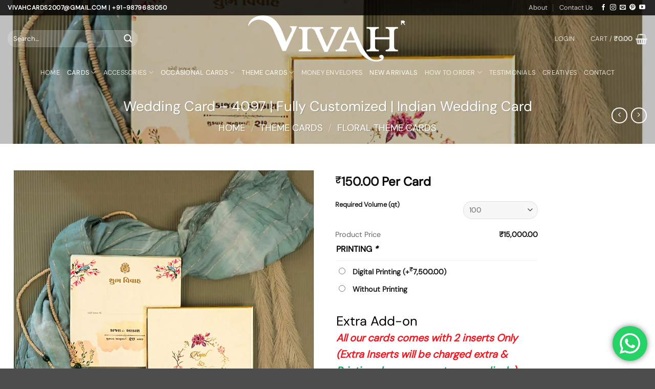

--- FILE ---
content_type: text/html; charset=UTF-8
request_url: https://www.vivahcards.com/product/wedding-card-4097-fully-customized-indian-wedding-card/
body_size: 69970
content:
<!DOCTYPE html>
<html dir="ltr" lang="en-US" prefix="og: https://ogp.me/ns#" class="loading-site no-js">
<head>
	<meta charset="UTF-8" />
	<link rel="profile" href="http://gmpg.org/xfn/11" />
	<link rel="pingback" href="https://www.vivahcards.com/xmlrpc.php" />

					<script>document.documentElement.className = document.documentElement.className + ' yes-js js_active js'</script>
			<script>(function(html){html.className = html.className.replace(/\bno-js\b/,'js')})(document.documentElement);</script>
<title>Wedding Card 4097 | Fully Customized | Indian Wedding Card</title>

		<!-- All in One SEO Pro 4.9.3 - aioseo.com -->
	<meta name="description" content="Wedding Card 4097: The Best Indian Wedding Invitation Cards Company in Ahmedabad, Gujarat, India With Delivery in the USA, UK, Canada, and All Over the world." />
	<meta name="robots" content="max-image-preview:large" />
	<meta name="google-site-verification" content="qKeRpatXv51JbQnN3Dda3W28x-2SYXLgXv1WS5wWzwU" />
	<meta name="msvalidate.01" content="13F6749B23B524F635565037F0A8EA48" />
	<link rel="canonical" href="https://www.vivahcards.com/product/wedding-card-4097-fully-customized-indian-wedding-card/" />
	<meta name="generator" content="All in One SEO Pro (AIOSEO) 4.9.3" />

		<meta name="msvalidate.01" content="13F6749B23B524F635565037F0A8EA48" />
<!-- Facebook Pixel Code -->

<script type="text/lazyload">
!function(f,b,e,v,n,t,s)
{if(f.fbq)return;n=f.fbq=function(){n.callMethod?
n.callMethod.apply(n,arguments):n.queue.push(arguments)};
if(!f._fbq)f._fbq=n;n.push=n;n.loaded=!0;n.version='2.0';
n.queue=[];t=b.createElement(e);t.async=!0;
t.src=v;s=b.getElementsByTagName(e)[0];
s.parentNode.insertBefore(t,s)}(window, document,'script',
'https://connect.facebook.net/en_US/fbevents.js');
fbq('init', '1612152639403125');
fbq('track', 'PageView');
</script>
<!-- End Facebook Pixel Code -->
		<meta property="og:locale" content="en_US" />
		<meta property="og:site_name" content="Wedding Cards in Ahmedabad | Indian Wedding Card - Wedding Cards in Ahmedabad | Indian Wedding Card" />
		<meta property="og:type" content="article" />
		<meta property="og:title" content="Wedding Card 4097 | Fully Customized | Indian Wedding Card" />
		<meta property="og:description" content="Wedding Card 4097: The Best Indian Wedding Invitation Cards Company in Ahmedabad, Gujarat, India With Delivery in the USA, UK, Canada, and All Over the world." />
		<meta property="og:url" content="https://www.vivahcards.com/product/wedding-card-4097-fully-customized-indian-wedding-card/" />
		<meta property="og:image" content="https://www.vivahcards.com/wp-content/uploads/2017/09/Logo.png" />
		<meta property="og:image:secure_url" content="https://www.vivahcards.com/wp-content/uploads/2017/09/Logo.png" />
		<meta property="og:image:width" content="901" />
		<meta property="og:image:height" content="261" />
		<meta property="article:published_time" content="2023-06-30T05:05:19+00:00" />
		<meta property="article:modified_time" content="2025-05-22T00:53:10+00:00" />
		<meta property="article:publisher" content="https://www.facebook.com/VivahDesignerCards/" />
		<meta name="twitter:card" content="summary_large_image" />
		<meta name="twitter:title" content="Wedding Card 4097 | Fully Customized | Indian Wedding Card" />
		<meta name="twitter:description" content="Wedding Card 4097: The Best Indian Wedding Invitation Cards Company in Ahmedabad, Gujarat, India With Delivery in the USA, UK, Canada, and All Over the world." />
		<meta name="twitter:image" content="https://www.vivahcards.com/wp-content/uploads/2017/09/Logo.png" />
		<script type="application/ld+json" class="aioseo-schema">
			{"@context":"https:\/\/schema.org","@graph":[{"@type":"BreadcrumbList","@id":"https:\/\/www.vivahcards.com\/product\/wedding-card-4097-fully-customized-indian-wedding-card\/#breadcrumblist","itemListElement":[{"@type":"ListItem","@id":"https:\/\/www.vivahcards.com#listItem","position":1,"name":"Home","item":"https:\/\/www.vivahcards.com","nextItem":{"@type":"ListItem","@id":"https:\/\/www.vivahcards.com\/shop\/#listItem","name":"Shop"}},{"@type":"ListItem","@id":"https:\/\/www.vivahcards.com\/shop\/#listItem","position":2,"name":"Shop","item":"https:\/\/www.vivahcards.com\/shop\/","nextItem":{"@type":"ListItem","@id":"https:\/\/www.vivahcards.com\/product-category\/indian-wedding-card\/#listItem","name":"Indian Wedding Card"},"previousItem":{"@type":"ListItem","@id":"https:\/\/www.vivahcards.com#listItem","name":"Home"}},{"@type":"ListItem","@id":"https:\/\/www.vivahcards.com\/product-category\/indian-wedding-card\/#listItem","position":3,"name":"Indian Wedding Card","item":"https:\/\/www.vivahcards.com\/product-category\/indian-wedding-card\/","nextItem":{"@type":"ListItem","@id":"https:\/\/www.vivahcards.com\/product\/wedding-card-4097-fully-customized-indian-wedding-card\/#listItem","name":"Wedding Card \u2013 4097 | Fully Customized | Indian Wedding Card"},"previousItem":{"@type":"ListItem","@id":"https:\/\/www.vivahcards.com\/shop\/#listItem","name":"Shop"}},{"@type":"ListItem","@id":"https:\/\/www.vivahcards.com\/product\/wedding-card-4097-fully-customized-indian-wedding-card\/#listItem","position":4,"name":"Wedding Card \u2013 4097 | Fully Customized | Indian Wedding Card","previousItem":{"@type":"ListItem","@id":"https:\/\/www.vivahcards.com\/product-category\/indian-wedding-card\/#listItem","name":"Indian Wedding Card"}}]},{"@type":"Organization","@id":"https:\/\/www.vivahcards.com\/#organization","name":"Wedding Cards in Ahmedabad | Indian Wedding Card | Invitations Printing | Top Wedding Cards","description":"Wedding Cards in Ahmedabad | Indian Wedding Card","url":"https:\/\/www.vivahcards.com\/","email":"vivahcards2007@gmail.com","telephone":"+919879683050","foundingDate":"2007-01-10","numberOfEmployees":{"@type":"QuantitativeValue","minValue":10,"maxValue":20},"logo":{"@type":"ImageObject","url":"https:\/\/www.vivahcards.com\/wp-content\/uploads\/2017\/09\/logo-1400x539.png","@id":"https:\/\/www.vivahcards.com\/product\/wedding-card-4097-fully-customized-indian-wedding-card\/#organizationLogo"},"image":{"@id":"https:\/\/www.vivahcards.com\/product\/wedding-card-4097-fully-customized-indian-wedding-card\/#organizationLogo"},"sameAs":["https:\/\/www.facebook.com\/VivahDesignerCards\/","https:\/\/www.instagram.com\/vivahdesignercards\/","https:\/\/in.pinterest.com\/vivahcards2007","https:\/\/youtube.com\/@vivahweddingcards"]},{"@type":"Product","@id":"https:\/\/www.vivahcards.com\/product\/wedding-card-4097-fully-customized-indian-wedding-card\/#aioseo-product-ljctg2ed","name":"Wedding Card \u2013 4097 | Fully Customized | Indian Wedding Card","url":"https:\/\/www.vivahcards.com\/product\/wedding-card-4097-fully-customized-indian-wedding-card\/","sku":"4097","mpn":"4097","material":"Paper","color":"Red","image":{"@type":"ImageObject","url":"https:\/\/www.vivahcards.com\/wp-content\/uploads\/2023\/06\/145A7436.jpg","@id":"https:\/\/www.vivahcards.com\/product\/wedding-card-4097-fully-customized-indian-wedding-card\/#productImage","width":1000,"height":1000,"caption":"Wedding Card \u2013 4097 | Fully Customized | Indian Wedding Card"},"offers":{"@type":"Offer","url":"https:\/\/www.vivahcards.com\/product\/wedding-card-4097-fully-customized-indian-wedding-card\/#wooCommerceOffer","price":150,"priceCurrency":"INR","category":"Indian Wedding Card","availability":"https:\/\/schema.org\/InStock","priceSpecification":{"@type":"PriceSpecification","price":150,"priceCurrency":"INR","valueAddedTaxIncluded":"true"},"seller":{"@type":"Organization","@id":"https:\/\/www.vivahcards.com\/#organization"}}},{"@type":"WebPage","@id":"https:\/\/www.vivahcards.com\/product\/wedding-card-4097-fully-customized-indian-wedding-card\/#webpage","url":"https:\/\/www.vivahcards.com\/product\/wedding-card-4097-fully-customized-indian-wedding-card\/","name":"Wedding Card 4097 | Fully Customized | Indian Wedding Card","description":"Wedding Card 4097: The Best Indian Wedding Invitation Cards Company in Ahmedabad, Gujarat, India With Delivery in the USA, UK, Canada, and All Over the world.","inLanguage":"en-US","isPartOf":{"@id":"https:\/\/www.vivahcards.com\/#website"},"breadcrumb":{"@id":"https:\/\/www.vivahcards.com\/product\/wedding-card-4097-fully-customized-indian-wedding-card\/#breadcrumblist"},"image":{"@type":"ImageObject","url":"https:\/\/www.vivahcards.com\/wp-content\/uploads\/2023\/06\/145A7436.jpg","@id":"https:\/\/www.vivahcards.com\/product\/wedding-card-4097-fully-customized-indian-wedding-card\/#mainImage","width":1000,"height":1000,"caption":"Wedding Card \u2013 4097 | Fully Customized | Indian Wedding Card"},"primaryImageOfPage":{"@id":"https:\/\/www.vivahcards.com\/product\/wedding-card-4097-fully-customized-indian-wedding-card\/#mainImage"},"datePublished":"2023-06-30T10:35:19+05:30","dateModified":"2025-05-22T06:23:10+05:30"},{"@type":"WebSite","@id":"https:\/\/www.vivahcards.com\/#website","url":"https:\/\/www.vivahcards.com\/","name":"Wedding Cards in Ahmedabad | Indian Wedding Card | Invitations Printing | Top Wedding Cards","alternateName":"Wedding Cards in Ahmedabad | Indian Wedding Card | Invitations Printing | Top Wedding Cards","description":"Wedding Cards in Ahmedabad | Indian Wedding Card","inLanguage":"en-US","publisher":{"@id":"https:\/\/www.vivahcards.com\/#organization"}}]}
		</script>
		<!-- All in One SEO Pro -->

<meta name="viewport" content="width=device-width, initial-scale=1" /><link rel='dns-prefetch' href='//assets.pinterest.com' />
<link rel='prefetch' href='https://www.vivahcards.com/wp-content/themes/flatsome/assets/js/flatsome.js?ver=e2eddd6c228105dac048' />
<link rel='prefetch' href='https://www.vivahcards.com/wp-content/themes/flatsome/assets/js/chunk.slider.js?ver=3.20.3' />
<link rel='prefetch' href='https://www.vivahcards.com/wp-content/themes/flatsome/assets/js/chunk.popups.js?ver=3.20.3' />
<link rel='prefetch' href='https://www.vivahcards.com/wp-content/themes/flatsome/assets/js/chunk.tooltips.js?ver=3.20.3' />
<link rel='prefetch' href='https://www.vivahcards.com/wp-content/themes/flatsome/assets/js/woocommerce.js?ver=1c9be63d628ff7c3ff4c' />
<link rel="alternate" type="application/rss+xml" title="Wedding Cards in Ahmedabad | Indian Wedding Card &raquo; Feed" href="https://www.vivahcards.com/feed/" />
<link rel="alternate" title="oEmbed (JSON)" type="application/json+oembed" href="https://www.vivahcards.com/wp-json/oembed/1.0/embed?url=https%3A%2F%2Fwww.vivahcards.com%2Fproduct%2Fwedding-card-4097-fully-customized-indian-wedding-card%2F" />
<link rel="alternate" title="oEmbed (XML)" type="text/xml+oembed" href="https://www.vivahcards.com/wp-json/oembed/1.0/embed?url=https%3A%2F%2Fwww.vivahcards.com%2Fproduct%2Fwedding-card-4097-fully-customized-indian-wedding-card%2F&#038;format=xml" />
		<style type="text/css">

			#price_calculator {
				border-style:none;
			}

			#price_calculator td {
				border-style: none;
				vertical-align: top;
			}

			#price_calculator input, #price_calculator span {
				float: right;
			}

			#price_calculator input {
				text-align: right;
				width: 64px;
			}

			.variable_price_calculator {
				display: none;
			}

			#price_calculator .calculate td {
				text-align: right;
			}

			#price_calculator .calculate button {
				margin-right: 0;
			}

			#price_calculator span.wc-measurement-price-calculator-input-help {
				display: inline-block;
				float: none;
				margin: 0 8px;
				vertical-align: middle;
			}

			@media screen and (max-width: 1081px) {
				#price_calculator span.wc-measurement-price-calculator-input-help {
					position: absolute;
				}
			}

			#tiptip_holder {
				display: none;
				position: absolute;
				top: 0;
				left: 0;
				z-index: 99999;
			}

			#tiptip_holder.tip_top {
				padding-bottom: 5px;
			}

			#tiptip_holder.tip_top #tiptip_arrow_inner {
				margin-top: -7px;
				margin-left: -6px;
				border-top-color: #464646;
			}

			#tiptip_holder.tip_bottom {
				padding-top: 5px;
			}

			#tiptip_holder.tip_bottom #tiptip_arrow_inner {
				margin-top: -5px;
				margin-left: -6px;
				border-bottom-color: #464646;
			}

			#tiptip_holder.tip_right {
				padding-left: 5px;
			}

			#tiptip_holder.tip_right #tiptip_arrow_inner {
				margin-top: -6px;
				margin-left: -5px;
				border-right-color: #464646;
			}

			#tiptip_holder.tip_left {
				padding-right: 5px;
			}

			#tiptip_holder.tip_left #tiptip_arrow_inner {
				margin-top: -6px;
				margin-left: -7px;
				border-left-color: #464646;
			}

			#tiptip_content, .chart-tooltip {
				font-size: 11px;
				color: #fff;
				padding: 0.5em 0.5em;
				background: #464646;
				-webkit-border-radius: 3px;
				-moz-border-radius: 3px;
				border-radius: 3px;
				-webkit-box-shadow: 1px 1px 3px rgba(0, 0, 0, 0.1);
				-moz-box-shadow: 1px 1px 3px rgba(0, 0, 0, 0.1);
				box-shadow: 1px 1px 3px rgba(0, 0, 0, 0.1);
				text-align: center;
				max-width: 150px;
			}

			#tiptip_content code, .chart-tooltip code {
				background: #888;
				padding: 1px;
			}

			#tiptip_arrow, #tiptip_arrow_inner {
				position: absolute;
				border-color: transparent;
				border-style: solid;
				border-width: 6px;
				height: 0;
				width: 0;
			}

		</style>
		<style id='wp-img-auto-sizes-contain-inline-css' type='text/css'>
img:is([sizes=auto i],[sizes^="auto," i]){contain-intrinsic-size:3000px 1500px}
/*# sourceURL=wp-img-auto-sizes-contain-inline-css */
</style>

<link rel='stylesheet' id='ht_ctc_main_css-css' href='https://www.vivahcards.com/wp-content/plugins/click-to-chat-for-whatsapp/new/inc/assets/css/main.css?ver=4.35' type='text/css' media='all' />
<style id='wp-emoji-styles-inline-css' type='text/css'>

	img.wp-smiley, img.emoji {
		display: inline !important;
		border: none !important;
		box-shadow: none !important;
		height: 1em !important;
		width: 1em !important;
		margin: 0 0.07em !important;
		vertical-align: -0.1em !important;
		background: none !important;
		padding: 0 !important;
	}
/*# sourceURL=wp-emoji-styles-inline-css */
</style>
<style id='wp-block-library-inline-css' type='text/css'>
:root{--wp-block-synced-color:#7a00df;--wp-block-synced-color--rgb:122,0,223;--wp-bound-block-color:var(--wp-block-synced-color);--wp-editor-canvas-background:#ddd;--wp-admin-theme-color:#007cba;--wp-admin-theme-color--rgb:0,124,186;--wp-admin-theme-color-darker-10:#006ba1;--wp-admin-theme-color-darker-10--rgb:0,107,160.5;--wp-admin-theme-color-darker-20:#005a87;--wp-admin-theme-color-darker-20--rgb:0,90,135;--wp-admin-border-width-focus:2px}@media (min-resolution:192dpi){:root{--wp-admin-border-width-focus:1.5px}}.wp-element-button{cursor:pointer}:root .has-very-light-gray-background-color{background-color:#eee}:root .has-very-dark-gray-background-color{background-color:#313131}:root .has-very-light-gray-color{color:#eee}:root .has-very-dark-gray-color{color:#313131}:root .has-vivid-green-cyan-to-vivid-cyan-blue-gradient-background{background:linear-gradient(135deg,#00d084,#0693e3)}:root .has-purple-crush-gradient-background{background:linear-gradient(135deg,#34e2e4,#4721fb 50%,#ab1dfe)}:root .has-hazy-dawn-gradient-background{background:linear-gradient(135deg,#faaca8,#dad0ec)}:root .has-subdued-olive-gradient-background{background:linear-gradient(135deg,#fafae1,#67a671)}:root .has-atomic-cream-gradient-background{background:linear-gradient(135deg,#fdd79a,#004a59)}:root .has-nightshade-gradient-background{background:linear-gradient(135deg,#330968,#31cdcf)}:root .has-midnight-gradient-background{background:linear-gradient(135deg,#020381,#2874fc)}:root{--wp--preset--font-size--normal:16px;--wp--preset--font-size--huge:42px}.has-regular-font-size{font-size:1em}.has-larger-font-size{font-size:2.625em}.has-normal-font-size{font-size:var(--wp--preset--font-size--normal)}.has-huge-font-size{font-size:var(--wp--preset--font-size--huge)}.has-text-align-center{text-align:center}.has-text-align-left{text-align:left}.has-text-align-right{text-align:right}.has-fit-text{white-space:nowrap!important}#end-resizable-editor-section{display:none}.aligncenter{clear:both}.items-justified-left{justify-content:flex-start}.items-justified-center{justify-content:center}.items-justified-right{justify-content:flex-end}.items-justified-space-between{justify-content:space-between}.screen-reader-text{border:0;clip-path:inset(50%);height:1px;margin:-1px;overflow:hidden;padding:0;position:absolute;width:1px;word-wrap:normal!important}.screen-reader-text:focus{background-color:#ddd;clip-path:none;color:#444;display:block;font-size:1em;height:auto;left:5px;line-height:normal;padding:15px 23px 14px;text-decoration:none;top:5px;width:auto;z-index:100000}html :where(.has-border-color){border-style:solid}html :where([style*=border-top-color]){border-top-style:solid}html :where([style*=border-right-color]){border-right-style:solid}html :where([style*=border-bottom-color]){border-bottom-style:solid}html :where([style*=border-left-color]){border-left-style:solid}html :where([style*=border-width]){border-style:solid}html :where([style*=border-top-width]){border-top-style:solid}html :where([style*=border-right-width]){border-right-style:solid}html :where([style*=border-bottom-width]){border-bottom-style:solid}html :where([style*=border-left-width]){border-left-style:solid}html :where(img[class*=wp-image-]){height:auto;max-width:100%}:where(figure){margin:0 0 1em}html :where(.is-position-sticky){--wp-admin--admin-bar--position-offset:var(--wp-admin--admin-bar--height,0px)}@media screen and (max-width:600px){html :where(.is-position-sticky){--wp-admin--admin-bar--position-offset:0px}}

/*# sourceURL=wp-block-library-inline-css */
</style><link rel='stylesheet' id='wc-blocks-style-css' href='https://www.vivahcards.com/wp-content/plugins/woocommerce/assets/client/blocks/wc-blocks.css?ver=wc-10.4.3' type='text/css' media='all' />
<link rel='stylesheet' id='jquery-selectBox-css' href='https://www.vivahcards.com/wp-content/plugins/yith-woocommerce-wishlist/assets/css/jquery.selectBox.css?ver=1.2.0' type='text/css' media='all' />
<link rel='stylesheet' id='woocommerce_prettyPhoto_css-css' href='//www.vivahcards.com/wp-content/plugins/woocommerce/assets/css/prettyPhoto.css?ver=3.1.6' type='text/css' media='all' />
<link rel='stylesheet' id='yith-wcwl-main-css' href='https://www.vivahcards.com/wp-content/plugins/yith-woocommerce-wishlist/assets/css/style.css?ver=4.11.0' type='text/css' media='all' />
<style id='yith-wcwl-main-inline-css' type='text/css'>
 :root { --rounded-corners-radius: 16px; --add-to-cart-rounded-corners-radius: 16px; --feedback-duration: 3s } 
 :root { --rounded-corners-radius: 16px; --add-to-cart-rounded-corners-radius: 16px; --feedback-duration: 3s } 
 :root { --rounded-corners-radius: 16px; --add-to-cart-rounded-corners-radius: 16px; --feedback-duration: 3s } 
 :root { --rounded-corners-radius: 16px; --add-to-cart-rounded-corners-radius: 16px; --feedback-duration: 3s } 
 :root { --rounded-corners-radius: 16px; --add-to-cart-rounded-corners-radius: 16px; --feedback-duration: 3s } 
 :root { --rounded-corners-radius: 16px; --add-to-cart-rounded-corners-radius: 16px; --feedback-duration: 3s } 
 :root { --rounded-corners-radius: 16px; --add-to-cart-rounded-corners-radius: 16px; --feedback-duration: 3s } 
 :root { --rounded-corners-radius: 16px; --add-to-cart-rounded-corners-radius: 16px; --feedback-duration: 3s } 
 :root { --rounded-corners-radius: 16px; --add-to-cart-rounded-corners-radius: 16px; --feedback-duration: 3s } 
/*# sourceURL=yith-wcwl-main-inline-css */
</style>
<style id='global-styles-inline-css' type='text/css'>
:root{--wp--preset--aspect-ratio--square: 1;--wp--preset--aspect-ratio--4-3: 4/3;--wp--preset--aspect-ratio--3-4: 3/4;--wp--preset--aspect-ratio--3-2: 3/2;--wp--preset--aspect-ratio--2-3: 2/3;--wp--preset--aspect-ratio--16-9: 16/9;--wp--preset--aspect-ratio--9-16: 9/16;--wp--preset--color--black: #000000;--wp--preset--color--cyan-bluish-gray: #abb8c3;--wp--preset--color--white: #ffffff;--wp--preset--color--pale-pink: #f78da7;--wp--preset--color--vivid-red: #cf2e2e;--wp--preset--color--luminous-vivid-orange: #ff6900;--wp--preset--color--luminous-vivid-amber: #fcb900;--wp--preset--color--light-green-cyan: #7bdcb5;--wp--preset--color--vivid-green-cyan: #00d084;--wp--preset--color--pale-cyan-blue: #8ed1fc;--wp--preset--color--vivid-cyan-blue: #0693e3;--wp--preset--color--vivid-purple: #9b51e0;--wp--preset--color--primary: #446084;--wp--preset--color--secondary: #C05530;--wp--preset--color--success: #627D47;--wp--preset--color--alert: #b20000;--wp--preset--gradient--vivid-cyan-blue-to-vivid-purple: linear-gradient(135deg,rgb(6,147,227) 0%,rgb(155,81,224) 100%);--wp--preset--gradient--light-green-cyan-to-vivid-green-cyan: linear-gradient(135deg,rgb(122,220,180) 0%,rgb(0,208,130) 100%);--wp--preset--gradient--luminous-vivid-amber-to-luminous-vivid-orange: linear-gradient(135deg,rgb(252,185,0) 0%,rgb(255,105,0) 100%);--wp--preset--gradient--luminous-vivid-orange-to-vivid-red: linear-gradient(135deg,rgb(255,105,0) 0%,rgb(207,46,46) 100%);--wp--preset--gradient--very-light-gray-to-cyan-bluish-gray: linear-gradient(135deg,rgb(238,238,238) 0%,rgb(169,184,195) 100%);--wp--preset--gradient--cool-to-warm-spectrum: linear-gradient(135deg,rgb(74,234,220) 0%,rgb(151,120,209) 20%,rgb(207,42,186) 40%,rgb(238,44,130) 60%,rgb(251,105,98) 80%,rgb(254,248,76) 100%);--wp--preset--gradient--blush-light-purple: linear-gradient(135deg,rgb(255,206,236) 0%,rgb(152,150,240) 100%);--wp--preset--gradient--blush-bordeaux: linear-gradient(135deg,rgb(254,205,165) 0%,rgb(254,45,45) 50%,rgb(107,0,62) 100%);--wp--preset--gradient--luminous-dusk: linear-gradient(135deg,rgb(255,203,112) 0%,rgb(199,81,192) 50%,rgb(65,88,208) 100%);--wp--preset--gradient--pale-ocean: linear-gradient(135deg,rgb(255,245,203) 0%,rgb(182,227,212) 50%,rgb(51,167,181) 100%);--wp--preset--gradient--electric-grass: linear-gradient(135deg,rgb(202,248,128) 0%,rgb(113,206,126) 100%);--wp--preset--gradient--midnight: linear-gradient(135deg,rgb(2,3,129) 0%,rgb(40,116,252) 100%);--wp--preset--font-size--small: 13px;--wp--preset--font-size--medium: 20px;--wp--preset--font-size--large: 36px;--wp--preset--font-size--x-large: 42px;--wp--preset--spacing--20: 0.44rem;--wp--preset--spacing--30: 0.67rem;--wp--preset--spacing--40: 1rem;--wp--preset--spacing--50: 1.5rem;--wp--preset--spacing--60: 2.25rem;--wp--preset--spacing--70: 3.38rem;--wp--preset--spacing--80: 5.06rem;--wp--preset--shadow--natural: 6px 6px 9px rgba(0, 0, 0, 0.2);--wp--preset--shadow--deep: 12px 12px 50px rgba(0, 0, 0, 0.4);--wp--preset--shadow--sharp: 6px 6px 0px rgba(0, 0, 0, 0.2);--wp--preset--shadow--outlined: 6px 6px 0px -3px rgb(255, 255, 255), 6px 6px rgb(0, 0, 0);--wp--preset--shadow--crisp: 6px 6px 0px rgb(0, 0, 0);}:where(body) { margin: 0; }.wp-site-blocks > .alignleft { float: left; margin-right: 2em; }.wp-site-blocks > .alignright { float: right; margin-left: 2em; }.wp-site-blocks > .aligncenter { justify-content: center; margin-left: auto; margin-right: auto; }:where(.is-layout-flex){gap: 0.5em;}:where(.is-layout-grid){gap: 0.5em;}.is-layout-flow > .alignleft{float: left;margin-inline-start: 0;margin-inline-end: 2em;}.is-layout-flow > .alignright{float: right;margin-inline-start: 2em;margin-inline-end: 0;}.is-layout-flow > .aligncenter{margin-left: auto !important;margin-right: auto !important;}.is-layout-constrained > .alignleft{float: left;margin-inline-start: 0;margin-inline-end: 2em;}.is-layout-constrained > .alignright{float: right;margin-inline-start: 2em;margin-inline-end: 0;}.is-layout-constrained > .aligncenter{margin-left: auto !important;margin-right: auto !important;}.is-layout-constrained > :where(:not(.alignleft):not(.alignright):not(.alignfull)){margin-left: auto !important;margin-right: auto !important;}body .is-layout-flex{display: flex;}.is-layout-flex{flex-wrap: wrap;align-items: center;}.is-layout-flex > :is(*, div){margin: 0;}body .is-layout-grid{display: grid;}.is-layout-grid > :is(*, div){margin: 0;}body{padding-top: 0px;padding-right: 0px;padding-bottom: 0px;padding-left: 0px;}a:where(:not(.wp-element-button)){text-decoration: none;}:root :where(.wp-element-button, .wp-block-button__link){background-color: #32373c;border-width: 0;color: #fff;font-family: inherit;font-size: inherit;font-style: inherit;font-weight: inherit;letter-spacing: inherit;line-height: inherit;padding-top: calc(0.667em + 2px);padding-right: calc(1.333em + 2px);padding-bottom: calc(0.667em + 2px);padding-left: calc(1.333em + 2px);text-decoration: none;text-transform: inherit;}.has-black-color{color: var(--wp--preset--color--black) !important;}.has-cyan-bluish-gray-color{color: var(--wp--preset--color--cyan-bluish-gray) !important;}.has-white-color{color: var(--wp--preset--color--white) !important;}.has-pale-pink-color{color: var(--wp--preset--color--pale-pink) !important;}.has-vivid-red-color{color: var(--wp--preset--color--vivid-red) !important;}.has-luminous-vivid-orange-color{color: var(--wp--preset--color--luminous-vivid-orange) !important;}.has-luminous-vivid-amber-color{color: var(--wp--preset--color--luminous-vivid-amber) !important;}.has-light-green-cyan-color{color: var(--wp--preset--color--light-green-cyan) !important;}.has-vivid-green-cyan-color{color: var(--wp--preset--color--vivid-green-cyan) !important;}.has-pale-cyan-blue-color{color: var(--wp--preset--color--pale-cyan-blue) !important;}.has-vivid-cyan-blue-color{color: var(--wp--preset--color--vivid-cyan-blue) !important;}.has-vivid-purple-color{color: var(--wp--preset--color--vivid-purple) !important;}.has-primary-color{color: var(--wp--preset--color--primary) !important;}.has-secondary-color{color: var(--wp--preset--color--secondary) !important;}.has-success-color{color: var(--wp--preset--color--success) !important;}.has-alert-color{color: var(--wp--preset--color--alert) !important;}.has-black-background-color{background-color: var(--wp--preset--color--black) !important;}.has-cyan-bluish-gray-background-color{background-color: var(--wp--preset--color--cyan-bluish-gray) !important;}.has-white-background-color{background-color: var(--wp--preset--color--white) !important;}.has-pale-pink-background-color{background-color: var(--wp--preset--color--pale-pink) !important;}.has-vivid-red-background-color{background-color: var(--wp--preset--color--vivid-red) !important;}.has-luminous-vivid-orange-background-color{background-color: var(--wp--preset--color--luminous-vivid-orange) !important;}.has-luminous-vivid-amber-background-color{background-color: var(--wp--preset--color--luminous-vivid-amber) !important;}.has-light-green-cyan-background-color{background-color: var(--wp--preset--color--light-green-cyan) !important;}.has-vivid-green-cyan-background-color{background-color: var(--wp--preset--color--vivid-green-cyan) !important;}.has-pale-cyan-blue-background-color{background-color: var(--wp--preset--color--pale-cyan-blue) !important;}.has-vivid-cyan-blue-background-color{background-color: var(--wp--preset--color--vivid-cyan-blue) !important;}.has-vivid-purple-background-color{background-color: var(--wp--preset--color--vivid-purple) !important;}.has-primary-background-color{background-color: var(--wp--preset--color--primary) !important;}.has-secondary-background-color{background-color: var(--wp--preset--color--secondary) !important;}.has-success-background-color{background-color: var(--wp--preset--color--success) !important;}.has-alert-background-color{background-color: var(--wp--preset--color--alert) !important;}.has-black-border-color{border-color: var(--wp--preset--color--black) !important;}.has-cyan-bluish-gray-border-color{border-color: var(--wp--preset--color--cyan-bluish-gray) !important;}.has-white-border-color{border-color: var(--wp--preset--color--white) !important;}.has-pale-pink-border-color{border-color: var(--wp--preset--color--pale-pink) !important;}.has-vivid-red-border-color{border-color: var(--wp--preset--color--vivid-red) !important;}.has-luminous-vivid-orange-border-color{border-color: var(--wp--preset--color--luminous-vivid-orange) !important;}.has-luminous-vivid-amber-border-color{border-color: var(--wp--preset--color--luminous-vivid-amber) !important;}.has-light-green-cyan-border-color{border-color: var(--wp--preset--color--light-green-cyan) !important;}.has-vivid-green-cyan-border-color{border-color: var(--wp--preset--color--vivid-green-cyan) !important;}.has-pale-cyan-blue-border-color{border-color: var(--wp--preset--color--pale-cyan-blue) !important;}.has-vivid-cyan-blue-border-color{border-color: var(--wp--preset--color--vivid-cyan-blue) !important;}.has-vivid-purple-border-color{border-color: var(--wp--preset--color--vivid-purple) !important;}.has-primary-border-color{border-color: var(--wp--preset--color--primary) !important;}.has-secondary-border-color{border-color: var(--wp--preset--color--secondary) !important;}.has-success-border-color{border-color: var(--wp--preset--color--success) !important;}.has-alert-border-color{border-color: var(--wp--preset--color--alert) !important;}.has-vivid-cyan-blue-to-vivid-purple-gradient-background{background: var(--wp--preset--gradient--vivid-cyan-blue-to-vivid-purple) !important;}.has-light-green-cyan-to-vivid-green-cyan-gradient-background{background: var(--wp--preset--gradient--light-green-cyan-to-vivid-green-cyan) !important;}.has-luminous-vivid-amber-to-luminous-vivid-orange-gradient-background{background: var(--wp--preset--gradient--luminous-vivid-amber-to-luminous-vivid-orange) !important;}.has-luminous-vivid-orange-to-vivid-red-gradient-background{background: var(--wp--preset--gradient--luminous-vivid-orange-to-vivid-red) !important;}.has-very-light-gray-to-cyan-bluish-gray-gradient-background{background: var(--wp--preset--gradient--very-light-gray-to-cyan-bluish-gray) !important;}.has-cool-to-warm-spectrum-gradient-background{background: var(--wp--preset--gradient--cool-to-warm-spectrum) !important;}.has-blush-light-purple-gradient-background{background: var(--wp--preset--gradient--blush-light-purple) !important;}.has-blush-bordeaux-gradient-background{background: var(--wp--preset--gradient--blush-bordeaux) !important;}.has-luminous-dusk-gradient-background{background: var(--wp--preset--gradient--luminous-dusk) !important;}.has-pale-ocean-gradient-background{background: var(--wp--preset--gradient--pale-ocean) !important;}.has-electric-grass-gradient-background{background: var(--wp--preset--gradient--electric-grass) !important;}.has-midnight-gradient-background{background: var(--wp--preset--gradient--midnight) !important;}.has-small-font-size{font-size: var(--wp--preset--font-size--small) !important;}.has-medium-font-size{font-size: var(--wp--preset--font-size--medium) !important;}.has-large-font-size{font-size: var(--wp--preset--font-size--large) !important;}.has-x-large-font-size{font-size: var(--wp--preset--font-size--x-large) !important;}
/*# sourceURL=global-styles-inline-css */
</style>

<link rel='stylesheet' id='contact-form-7-css' href='https://www.vivahcards.com/wp-content/plugins/contact-form-7/includes/css/styles.css?ver=6.1.4' type='text/css' media='all' />
<style id='woocommerce-inline-inline-css' type='text/css'>
.woocommerce form .form-row .required { visibility: visible; }
/*# sourceURL=woocommerce-inline-inline-css */
</style>
<link rel='stylesheet' id='dashicons-css' href='https://www.vivahcards.com/wp-includes/css/dashicons.min.css?ver=6.9' type='text/css' media='all' />
<style id='dashicons-inline-css' type='text/css'>
[data-font="Dashicons"]:before {font-family: 'Dashicons' !important;content: attr(data-icon) !important;speak: none !important;font-weight: normal !important;font-variant: normal !important;text-transform: none !important;line-height: 1 !important;font-style: normal !important;-webkit-font-smoothing: antialiased !important;-moz-osx-font-smoothing: grayscale !important;}
/*# sourceURL=dashicons-inline-css */
</style>
<link rel='stylesheet' id='woocommerce-addons-css-css' href='https://www.vivahcards.com/wp-content/plugins/woocommerce-product-addons/assets/css/frontend/frontend.css?ver=8.1.1' type='text/css' media='all' />
<link rel='stylesheet' id='pinterest-for-woocommerce-pins-css' href='//www.vivahcards.com/wp-content/plugins/pinterest-for-woocommerce/assets/css/frontend/pinterest-for-woocommerce-pins.min.css?ver=1.4.23' type='text/css' media='all' />
<link rel='stylesheet' id='woo-variation-swatches-css' href='https://www.vivahcards.com/wp-content/plugins/woo-variation-swatches/assets/css/frontend.min.css?ver=1762864405' type='text/css' media='all' />
<style id='woo-variation-swatches-inline-css' type='text/css'>
:root {
--wvs-tick:url("data:image/svg+xml;utf8,%3Csvg filter='drop-shadow(0px 0px 2px rgb(0 0 0 / .8))' xmlns='http://www.w3.org/2000/svg'  viewBox='0 0 30 30'%3E%3Cpath fill='none' stroke='%23ffffff' stroke-linecap='round' stroke-linejoin='round' stroke-width='4' d='M4 16L11 23 27 7'/%3E%3C/svg%3E");

--wvs-cross:url("data:image/svg+xml;utf8,%3Csvg filter='drop-shadow(0px 0px 5px rgb(255 255 255 / .6))' xmlns='http://www.w3.org/2000/svg' width='72px' height='72px' viewBox='0 0 24 24'%3E%3Cpath fill='none' stroke='%23ff0000' stroke-linecap='round' stroke-width='0.6' d='M5 5L19 19M19 5L5 19'/%3E%3C/svg%3E");
--wvs-single-product-item-width:30px;
--wvs-single-product-item-height:30px;
--wvs-single-product-item-font-size:16px}
/*# sourceURL=woo-variation-swatches-inline-css */
</style>
<link rel='stylesheet' id='flatsome-woocommerce-wishlist-css' href='https://www.vivahcards.com/wp-content/themes/flatsome/inc/integrations/wc-yith-wishlist/wishlist.css?ver=3.20.3' type='text/css' media='all' />
<link rel='stylesheet' id='dflip-style-css' href='https://www.vivahcards.com/wp-content/plugins/3d-flipbook-dflip-lite/assets/css/dflip.min.css?ver=2.4.20' type='text/css' media='all' />
<link rel='stylesheet' id='flatsome-main-css' href='https://www.vivahcards.com/wp-content/themes/flatsome/assets/css/flatsome.css?ver=3.20.3' type='text/css' media='all' />
<style id='flatsome-main-inline-css' type='text/css'>
@font-face {
				font-family: "fl-icons";
				font-display: block;
				src: url(https://www.vivahcards.com/wp-content/themes/flatsome/assets/css/icons/fl-icons.eot?v=3.20.3);
				src:
					url(https://www.vivahcards.com/wp-content/themes/flatsome/assets/css/icons/fl-icons.eot#iefix?v=3.20.3) format("embedded-opentype"),
					url(https://www.vivahcards.com/wp-content/themes/flatsome/assets/css/icons/fl-icons.woff2?v=3.20.3) format("woff2"),
					url(https://www.vivahcards.com/wp-content/themes/flatsome/assets/css/icons/fl-icons.ttf?v=3.20.3) format("truetype"),
					url(https://www.vivahcards.com/wp-content/themes/flatsome/assets/css/icons/fl-icons.woff?v=3.20.3) format("woff"),
					url(https://www.vivahcards.com/wp-content/themes/flatsome/assets/css/icons/fl-icons.svg?v=3.20.3#fl-icons) format("svg");
			}
/*# sourceURL=flatsome-main-inline-css */
</style>
<link rel='stylesheet' id='flatsome-shop-css' href='https://www.vivahcards.com/wp-content/themes/flatsome/assets/css/flatsome-shop.css?ver=3.20.3' type='text/css' media='all' />
<link rel='stylesheet' id='flatsome-style-css' href='https://www.vivahcards.com/wp-content/themes/flatsome/style.css?ver=3.20.3' type='text/css' media='all' />
<script type="text/template" id="tmpl-variation-template">
	<div class="woocommerce-variation-description">{{{ data.variation.variation_description }}}</div>
	<div class="woocommerce-variation-price">{{{ data.variation.price_html }}}</div>
	<div class="woocommerce-variation-availability">{{{ data.variation.availability_html }}}</div>
</script>
<script type="text/template" id="tmpl-unavailable-variation-template">
	<p role="alert">Sorry, this product is unavailable. Please choose a different combination.</p>
</script>
<script type="text/javascript">
            window._nslDOMReady = (function () {
                const executedCallbacks = new Set();
            
                return function (callback) {
                    /**
                    * Third parties might dispatch DOMContentLoaded events, so we need to ensure that we only run our callback once!
                    */
                    if (executedCallbacks.has(callback)) return;
            
                    const wrappedCallback = function () {
                        if (executedCallbacks.has(callback)) return;
                        executedCallbacks.add(callback);
                        callback();
                    };
            
                    if (document.readyState === "complete" || document.readyState === "interactive") {
                        wrappedCallback();
                    } else {
                        document.addEventListener("DOMContentLoaded", wrappedCallback);
                    }
                };
            })();
        </script><script type="text/javascript" src="https://www.vivahcards.com/wp-includes/js/jquery/jquery.min.js?ver=3.7.1" id="jquery-core-js"></script>
<script type="text/javascript" src="https://www.vivahcards.com/wp-includes/js/jquery/jquery-migrate.min.js?ver=3.4.1" id="jquery-migrate-js"></script>
<script type="text/javascript" src="https://www.vivahcards.com/wp-includes/js/underscore.min.js?ver=1.13.7" id="underscore-js"></script>
<script type="text/javascript" id="wp-util-js-extra">
/* <![CDATA[ */
var _wpUtilSettings = {"ajax":{"url":"/wp-admin/admin-ajax.php"}};
//# sourceURL=wp-util-js-extra
/* ]]> */
</script>
<script type="text/javascript" src="https://www.vivahcards.com/wp-includes/js/wp-util.min.js?ver=6.9" id="wp-util-js"></script>
<script type="text/javascript" src="https://www.vivahcards.com/wp-content/plugins/woocommerce/assets/js/jquery-blockui/jquery.blockUI.min.js?ver=2.7.0-wc.10.4.3" id="wc-jquery-blockui-js" data-wp-strategy="defer"></script>
<script type="text/javascript" id="wc-add-to-cart-js-extra">
/* <![CDATA[ */
var wc_add_to_cart_params = {"ajax_url":"/wp-admin/admin-ajax.php","wc_ajax_url":"/?wc-ajax=%%endpoint%%","i18n_view_cart":"View cart","cart_url":"https://www.vivahcards.com/cart/","is_cart":"","cart_redirect_after_add":"no"};
//# sourceURL=wc-add-to-cart-js-extra
/* ]]> */
</script>
<script type="text/javascript" src="https://www.vivahcards.com/wp-content/plugins/woocommerce/assets/js/frontend/add-to-cart.min.js?ver=10.4.3" id="wc-add-to-cart-js" defer="defer" data-wp-strategy="defer"></script>
<script type="text/javascript" id="wc-single-product-js-extra">
/* <![CDATA[ */
var wc_single_product_params = {"i18n_required_rating_text":"Please select a rating","i18n_rating_options":["1 of 5 stars","2 of 5 stars","3 of 5 stars","4 of 5 stars","5 of 5 stars"],"i18n_product_gallery_trigger_text":"View full-screen image gallery","review_rating_required":"yes","flexslider":{"rtl":false,"animation":"slide","smoothHeight":true,"directionNav":false,"controlNav":"thumbnails","slideshow":false,"animationSpeed":500,"animationLoop":false,"allowOneSlide":false},"zoom_enabled":"","zoom_options":[],"photoswipe_enabled":"","photoswipe_options":{"shareEl":false,"closeOnScroll":false,"history":false,"hideAnimationDuration":0,"showAnimationDuration":0},"flexslider_enabled":""};
//# sourceURL=wc-single-product-js-extra
/* ]]> */
</script>
<script type="text/javascript" src="https://www.vivahcards.com/wp-content/plugins/woocommerce/assets/js/frontend/single-product.min.js?ver=10.4.3" id="wc-single-product-js" defer="defer" data-wp-strategy="defer"></script>
<script type="text/javascript" src="https://www.vivahcards.com/wp-content/plugins/woocommerce/assets/js/js-cookie/js.cookie.min.js?ver=2.1.4-wc.10.4.3" id="wc-js-cookie-js" data-wp-strategy="defer"></script>
<script type="text/javascript" src="https://www.vivahcards.com/wp-content/plugins/woocommerce/assets/js/dompurify/purify.min.js?ver=10.4.3" id="wc-dompurify-js" data-wp-strategy="defer"></script>
<script type="text/javascript" src="https://www.vivahcards.com/wp-content/plugins/woocommerce/assets/js/jquery-tiptip/jquery.tipTip.min.js?ver=10.4.3" id="wc-jquery-tiptip-js" data-wp-strategy="defer"></script>
<script type="text/javascript" src="https://www.vivahcards.com/wp-content/plugins/woocommerce/assets/js/jquery-cookie/jquery.cookie.min.js?ver=1.4.1-wc.10.4.3" id="wc-jquery-cookie-js" data-wp-strategy="defer"></script>
<script type="text/javascript" src="https://www.vivahcards.com/wp-content/plugins/woocommerce-measurement-price-calculator/assets/js/vendor/bignumber.min.js?ver=9.0.1" id="wc-price-calculator-bignumber-js"></script>
<script type="text/javascript" id="wc-price-calculator-js-extra">
/* <![CDATA[ */
var wc_price_calculator_params = {"woocommerce_currency_symbol":"\u20b9","woocommerce_price_num_decimals":"2","woocommerce_currency_pos":"left","woocommerce_price_decimal_sep":".","woocommerce_price_thousand_sep":",","woocommerce_price_trim_zeros":"","unit_normalize_table":{"in":{"factor":12,"unit":"ft","inverse":true},"ft":{"factor":1,"unit":"ft"},"yd":{"factor":3,"unit":"ft"},"mi":{"factor":5280,"unit":"ft"},"mm":{"factor":0.001,"unit":"m"},"cm":{"factor":0.01,"unit":"m"},"m":{"factor":1,"unit":"m"},"km":{"factor":1000,"unit":"m"},"sq. in.":{"factor":144,"unit":"sq. ft.","inverse":true},"sq. ft.":{"factor":1,"unit":"sq. ft."},"sq. yd.":{"factor":9,"unit":"sq. ft."},"acs":{"factor":43560,"unit":"sq. ft."},"sq. mi.":{"factor":27878400,"unit":"sq. ft."},"sq mm":{"factor":1.0e-6,"unit":"sq m"},"sq cm":{"factor":0.0001,"unit":"sq m"},"sq m":{"factor":1,"unit":"sq m"},"ha":{"factor":10000,"unit":"sq m"},"sq km":{"factor":1000000,"unit":"sq m"},"fl. oz.":{"factor":1,"unit":"fl. oz."},"cup":{"factor":8,"unit":"fl. oz."},"pt":{"factor":16,"unit":"fl. oz."},"qt":{"factor":32,"unit":"fl. oz."},"gal":{"factor":128,"unit":"fl. oz."},"cu. in.":{"factor":1728,"unit":"cu. ft.","inverse":true},"cu. ft.":{"factor":1,"unit":"cu. ft."},"cu. yd.":{"factor":27,"unit":"cu. ft."},"ml":{"factor":1.0e-6,"unit":"cu m"},"cu cm":{"factor":1.0e-6,"unit":"cu m"},"l":{"factor":0.001,"unit":"cu m"},"cu m":{"factor":1,"unit":"cu m"},"oz":{"factor":16,"unit":"lbs","inverse":true},"lbs":{"factor":1,"unit":"lbs"},"tn":{"factor":2000,"unit":"lbs"},"g":{"factor":0.001,"unit":"kg"},"kg":{"factor":1,"unit":"kg"},"t":{"factor":1000,"unit":"kg"}},"unit_conversion_table":{"ft":{"in":{"factor":12},"ft":{"factor":1},"yd":{"factor":3,"inverse":true},"mi":{"factor":5280,"inverse":true},"mm":{"factor":304.8},"cm":{"factor":30.48},"m":{"factor":0.3048},"km":{"factor":0.0003048}},"m":{"mm":{"factor":1000},"cm":{"factor":100},"m":{"factor":1},"km":{"factor":0.001},"in":{"factor":39.3701},"ft":{"factor":3.28084},"yd":{"factor":1.09361},"mi":{"factor":0.000621371}},"sq. ft.":{"sq. in.":{"factor":144},"sq. ft.":{"factor":1},"sq. yd.":{"factor":9,"inverse":true},"acs":{"factor":43560,"inverse":true},"sq. mi.":{"factor":27878400,"inverse":true},"sq mm":{"factor":92903.04},"sq cm":{"factor":929.0304},"sq m":{"factor":0.092903},"sq km":{"factor":9.2903e-8}},"sq m":{"sq mm":{"factor":1000000},"sq cm":{"factor":10000},"sq m":{"factor":1},"ha":{"factor":0.0001},"sq km":{"factor":1.0e-6},"sq. in.":{"factor":1550},"sq. ft.":{"factor":10.7639},"sq. yd.":{"factor":1.19599},"acs":{"factor":0.000247105},"sq. mi.":{"factor":3.86102e-7}},"fl. oz.":{"fl. oz.":{"factor":1},"cup":{"factor":8,"inverse":true},"pt":{"factor":16,"inverse":true},"qt":{"factor":32,"inverse":true},"gal":{"factor":128,"inverse":true},"cu. in.":{"factor":1.8046875},"cu. ft.":{"factor":0.00104438},"cu. yd.":{"factor":3.86807163e-5},"ml":{"factor":29.5735},"cu cm":{"factor":29.5735},"l":{"factor":0.0295735},"cu m":{"factor":2.95735e-5}},"cu. ft.":{"fl. oz.":{"factor":957.506},"cup":{"factor":119.688},"pt":{"factor":59.8442},"qt":{"factor":29.9221},"gal":{"factor":7.48052},"cu. in.":{"factor":1728},"cu. ft.":{"factor":1},"cu. yd.":{"factor":27,"inverse":true},"ml":{"factor":28316.8466},"cu cm":{"factor":28316.8466},"l":{"factor":28.3168466},"cu m":{"factor":0.0283168466}},"cu m":{"ml":{"factor":1000000},"cu cm":{"factor":1000000},"l":{"factor":1000},"cu m":{"factor":1},"fl. oz.":{"factor":33814},"cup":{"factor":4226.75},"pt":{"factor":2113.38},"qt":{"factor":1056.69},"gal":{"factor":264.172},"cu. in.":{"factor":61023.7},"cu. ft.":{"factor":35.3147},"cu. yd.":{"factor":1.30795062}},"lbs":{"oz":{"factor":16},"lbs":{"factor":1},"tn":{"factor":2000,"inverse":true},"g":{"factor":453.592},"kg":{"factor":0.453592},"t":{"factor":0.000453592}},"kg":{"g":{"factor":1000},"kg":{"factor":1},"t":{"factor":0.001},"oz":{"factor":35.274},"lbs":{"factor":2.20462},"tn":{"factor":0.00110231}}},"measurement_precision":"6","measurement_display_precision":"2","measurement_type":"volume","cookie_name":"wc_price_calc_inputs_2966","ajax_url":"https://www.vivahcards.com/wp-admin/admin-ajax.php","filter_calculated_price_nonce":"6f360b05f3","product_id":"2966","stock_warning":"Unfortunately we don't have enough","minimum_price":"","product_price":"150","product_total_measurement_common_unit":"fl. oz.","calculator_type":"pricing","product_price_unit":"qt","pricing_overage":"0"};
//# sourceURL=wc-price-calculator-js-extra
/* ]]> */
</script>
<script type="text/javascript" src="https://www.vivahcards.com/wp-content/plugins/woocommerce-measurement-price-calculator/assets/js/frontend/wc-measurement-price-calculator.min.js?ver=3.23.9" id="wc-price-calculator-js"></script>
<link rel="https://api.w.org/" href="https://www.vivahcards.com/wp-json/" /><link rel="alternate" title="JSON" type="application/json" href="https://www.vivahcards.com/wp-json/wp/v2/product/2966" /><link rel="EditURI" type="application/rsd+xml" title="RSD" href="https://www.vivahcards.com/xmlrpc.php?rsd" />
<meta name="generator" content="WordPress 6.9" />
<meta name="generator" content="WooCommerce 10.4.3" />
<link rel='shortlink' href='https://www.vivahcards.com/?p=2966' />
<!-- Schema optimized by Schema Pro --><script type="application/ld+json">{"@context":"https://schema.org","@type":"Product","name":"Wedding Card – 4097 | Fully Customized | Indian Wedding Card","image":{"@type":"ImageObject","url":"https://www.vivahcards.com/wp-content/uploads/2023/06/145A7436.jpg","width":1000,"height":1000},"description":"Wedding Card – 4097 | Fully Customized | Indian Wedding Card\r\n\r\nBest Wedding Card Designing Available\r\n\r\nFully Customize Design Available\r\n\r\nIndian Wedding Cards And All Type Of Designer Theme Wedding Card Available","sku":"4097","mpn":"123","aggregateRating":{"@type":"AggregateRating","ratingValue":"5","reviewCount":"132562"},"offers":{"shippingDetails":[{"deliveryTime":{"@type":"ShippingDeliveryTime","handlingTime":{"minValue":"3","unitCode":"1","maxValue":"3"},"transitTime":{"unitCode":"1","minValue":"1","maxValue":"3"}},"shippingDestination":{"@type":"DefinedRegion","addressCountry":"IN"},"shippingRate":{"@type":"MonetaryAmount","value":"100","currency":"INR"}},{"deliveryTime":{"@type":"ShippingDeliveryTime","handlingTime":{"minValue":"3","unitCode":"1","maxValue":"3"},"transitTime":{"unitCode":"1","minValue":"3","maxValue":"7"}},"shippingDestination":{"@type":"DefinedRegion","addressCountry":"US"},"shippingRate":{"@type":"MonetaryAmount","value":"5","currency":"USD"}},{"deliveryTime":{"@type":"ShippingDeliveryTime","handlingTime":{"minValue":"1","unitCode":"1","maxValue":"3"},"transitTime":{"unitCode":"1","minValue":"1","maxValue":"3"}},"shippingDestination":{"@type":"DefinedRegion","addressCountry":"GB"},"shippingRate":{"@type":"MonetaryAmount","value":"5","currency":"GBP"}}],"@type":"Offer","price":"150","priceValidUntil":"2035-01-01 12:00 AM","url":"https://www.vivahcards.com/product/wedding-card-4097-fully-customized-indian-wedding-card/","priceCurrency":"INR","availability":"InStock","hasMerchantReturnPolicy":[{"@type":"MerchantReturnPolicy","applicableCountry":"","returnPolicyCategory":"https://schema.org/MerchantReturnUnlimitedWindow","merchantReturnDays":7,"returnFees":"https://schema.org/FreeReturn","returnMethod":"https://schema.org/ReturnByMail"}]},"review":[{"@type":"Review","author":{"name":"admin","@type":"Person"},"reviewRating":{"@type":"Rating","ratingValue":"5"},"reviewBody":"#WeddingCard #InvitationCard #weddingInvitation #IndianWedding #Invitation #Marriage #designer #latest #exclusive #trending #traditional #royal #BigFatIndianWedding #love #Relationship | Indian wedding card | Invitation for wedding | Wedding invitation card | Invitation card | Wedding card | Wedding invitation online | Digital wedding invitation | Invitation card wedding | WhatsApp wedding invitation card | Invitation card marriage | Marriage invitation"}]}</script><!-- / Schema optimized by Schema Pro --><!-- site-navigation-element Schema optimized by Schema Pro --><script type="application/ld+json">{"@context":"https:\/\/schema.org","@graph":[{"@context":"https:\/\/schema.org","@type":"SiteNavigationElement","id":"site-navigation","name":"Home","url":"http:\/\/www.vivahcards.com"},{"@context":"https:\/\/schema.org","@type":"SiteNavigationElement","id":"site-navigation","name":"Cards","url":"https:\/\/www.vivahcards.com\/product-category\/wedding-cards\/"},{"@context":"https:\/\/schema.org","@type":"SiteNavigationElement","id":"site-navigation","name":"Hindu Wedding Cards","url":"https:\/\/www.vivahcards.com\/product-category\/wedding-cards\/hindu-wedding-cards\/"},{"@context":"https:\/\/schema.org","@type":"SiteNavigationElement","id":"site-navigation","name":"Exclusive Designer Wedding Cards","url":"https:\/\/www.vivahcards.com\/product-category\/wedding-cards\/exclusive-designer-wedding-cards\/"},{"@context":"https:\/\/schema.org","@type":"SiteNavigationElement","id":"site-navigation","name":"Laser Cut Wedding Cards","url":"https:\/\/www.vivahcards.com\/product-category\/wedding-cards\/laser-cut-wedding-cards\/"},{"@context":"https:\/\/schema.org","@type":"SiteNavigationElement","id":"site-navigation","name":"Scroll Wedding Cards","url":"https:\/\/www.vivahcards.com\/product-category\/wedding-cards\/scroll-wedding-cards\/"},{"@context":"https:\/\/schema.org","@type":"SiteNavigationElement","id":"site-navigation","name":"Box Wedding Cards","url":"https:\/\/www.vivahcards.com\/product-category\/wedding-cards\/box-wedding-cards\/"},{"@context":"https:\/\/schema.org","@type":"SiteNavigationElement","id":"site-navigation","name":"Customized Wedding Cards","url":"https:\/\/www.vivahcards.com\/product-category\/wedding-cards\/customized-wedding-cards\/"},{"@context":"https:\/\/schema.org","@type":"SiteNavigationElement","id":"site-navigation","name":"Budget Wedding Cards","url":"https:\/\/www.vivahcards.com\/product-category\/wedding-cards\/budget-wedding-cards\/"},{"@context":"https:\/\/schema.org","@type":"SiteNavigationElement","id":"site-navigation","name":"Muslim Wedding Cards","url":"https:\/\/www.vivahcards.com\/product-category\/wedding-cards\/muslim-wedding-cards\/"},{"@context":"https:\/\/schema.org","@type":"SiteNavigationElement","id":"site-navigation","name":"Christian Wedding Cards","url":"https:\/\/www.vivahcards.com\/product-category\/wedding-cards\/christian-wedding-cards\/"},{"@context":"https:\/\/schema.org","@type":"SiteNavigationElement","id":"site-navigation","name":"Sikh Wedding Cards","url":"https:\/\/www.vivahcards.com\/product-category\/wedding-cards\/sikh-wedding-cards\/"},{"@context":"https:\/\/schema.org","@type":"SiteNavigationElement","id":"site-navigation","name":"Discounted Wedding Cards","url":"https:\/\/www.vivahcards.com\/product-category\/wedding-cards\/digital-invitation\/"},{"@context":"https:\/\/schema.org","@type":"SiteNavigationElement","id":"site-navigation","name":"Accessories","url":"https:\/\/www.vivahcards.com\/product-category\/accessories\/"},{"@context":"https:\/\/schema.org","@type":"SiteNavigationElement","id":"site-navigation","name":"RSVP Cards","url":"https:\/\/www.vivahcards.com\/product-category\/accessories\/rsvp-cards\/"},{"@context":"https:\/\/schema.org","@type":"SiteNavigationElement","id":"site-navigation","name":"Carry Bags \/ Gift Bags","url":"https:\/\/www.vivahcards.com\/product-category\/accessories\/carry-bags-gift-bags\/"},{"@context":"https:\/\/schema.org","@type":"SiteNavigationElement","id":"site-navigation","name":"Thank You Cards","url":"https:\/\/www.vivahcards.com\/product-category\/accessories\/thank-you-cards\/"},{"@context":"https:\/\/schema.org","@type":"SiteNavigationElement","id":"site-navigation","name":"Wedding Ceremony &amp; Program Book","url":"https:\/\/www.vivahcards.com\/product-category\/accessories\/wedding-ceremony-program-book\/"},{"@context":"https:\/\/schema.org","@type":"SiteNavigationElement","id":"site-navigation","name":"Table Cards","url":"https:\/\/www.vivahcards.com\/product-category\/accessories\/table-cards\/"},{"@context":"https:\/\/schema.org","@type":"SiteNavigationElement","id":"site-navigation","name":"Save The Date Cards","url":"https:\/\/www.vivahcards.com\/product-category\/accessories\/save-the-date-cards\/"},{"@context":"https:\/\/schema.org","@type":"SiteNavigationElement","id":"site-navigation","name":"Favor Boxes","url":"https:\/\/www.vivahcards.com\/product-category\/accessories\/favor-boxes\/"},{"@context":"https:\/\/schema.org","@type":"SiteNavigationElement","id":"site-navigation","name":"Envelop Seals","url":"https:\/\/www.vivahcards.com\/product-category\/accessories\/envelop-seals\/"},{"@context":"https:\/\/schema.org","@type":"SiteNavigationElement","id":"site-navigation","name":"PVC Sleeves","url":"https:\/\/www.vivahcards.com\/product-category\/accessories\/pvc-sleeves\/"},{"@context":"https:\/\/schema.org","@type":"SiteNavigationElement","id":"site-navigation","name":"Label Print","url":"https:\/\/www.vivahcards.com\/product-category\/accessories\/label-print\/"},{"@context":"https:\/\/schema.org","@type":"SiteNavigationElement","id":"site-navigation","name":"Occasional Cards","url":"https:\/\/www.vivahcards.com\/product-category\/occasional-cards\/"},{"@context":"https:\/\/schema.org","@type":"SiteNavigationElement","id":"site-navigation","name":"Anniversary Cards","url":"https:\/\/www.vivahcards.com\/product-category\/occasional-cards\/anniversary-cards\/"},{"@context":"https:\/\/schema.org","@type":"SiteNavigationElement","id":"site-navigation","name":"Engagement Cards","url":"https:\/\/www.vivahcards.com\/product-category\/occasional-cards\/engagement-cards\/"},{"@context":"https:\/\/schema.org","@type":"SiteNavigationElement","id":"site-navigation","name":"House Warming \/ Vastupujan Cards","url":"https:\/\/www.vivahcards.com\/product-category\/occasional-cards\/house-warming-vastupujan-cards\/"},{"@context":"https:\/\/schema.org","@type":"SiteNavigationElement","id":"site-navigation","name":"Birthday Invitation \/ Cards","url":"https:\/\/www.vivahcards.com\/product-category\/occasional-cards\/birthday-invitation-cards\/"},{"@context":"https:\/\/schema.org","@type":"SiteNavigationElement","id":"site-navigation","name":"Baby Shower Cards","url":"https:\/\/www.vivahcards.com\/product-category\/occasional-cards\/baby-shower-cards\/"},{"@context":"https:\/\/schema.org","@type":"SiteNavigationElement","id":"site-navigation","name":"Sweet 16 Cards","url":"https:\/\/www.vivahcards.com\/product-category\/occasional-cards\/sweet-16-cards\/"},{"@context":"https:\/\/schema.org","@type":"SiteNavigationElement","id":"site-navigation","name":"Thread Ceremony \/ Yagnopavit Cards","url":"https:\/\/www.vivahcards.com\/product-category\/occasional-cards\/thread-ceremony-yagnopavit-cards\/"},{"@context":"https:\/\/schema.org","@type":"SiteNavigationElement","id":"site-navigation","name":"Inauguration Cards","url":"https:\/\/www.vivahcards.com\/product-category\/occasional-cards\/inauguration-cards\/"},{"@context":"https:\/\/schema.org","@type":"SiteNavigationElement","id":"site-navigation","name":"Personal Cards","url":"https:\/\/www.vivahcards.com\/product-category\/occasional-cards\/personal-cards\/"},{"@context":"https:\/\/schema.org","@type":"SiteNavigationElement","id":"site-navigation","name":"Theme Cards","url":"https:\/\/www.vivahcards.com\/product-category\/theme-cards\/"},{"@context":"https:\/\/schema.org","@type":"SiteNavigationElement","id":"site-navigation","name":"Peacock Theme Cards","url":"https:\/\/www.vivahcards.com\/product-category\/theme-cards\/peacock-theme-cards\/"},{"@context":"https:\/\/schema.org","@type":"SiteNavigationElement","id":"site-navigation","name":"Elephant Theme Cards","url":"https:\/\/www.vivahcards.com\/product-category\/theme-cards\/elephant-theme-cards\/"},{"@context":"https:\/\/schema.org","@type":"SiteNavigationElement","id":"site-navigation","name":"Floral Theme Cards","url":"https:\/\/www.vivahcards.com\/product-category\/theme-cards\/floral-theme-cards\/"},{"@context":"https:\/\/schema.org","@type":"SiteNavigationElement","id":"site-navigation","name":"Laser Cutting Theme Cards","url":"https:\/\/www.vivahcards.com\/product-category\/theme-cards\/laser-cutting-theme-cards\/"},{"@context":"https:\/\/schema.org","@type":"SiteNavigationElement","id":"site-navigation","name":"Ribbion Theme Cards","url":"https:\/\/www.vivahcards.com\/product-category\/theme-cards\/ribbion-theme-cards\/"},{"@context":"https:\/\/schema.org","@type":"SiteNavigationElement","id":"site-navigation","name":"Royal Theme Card","url":"https:\/\/www.vivahcards.com\/product-category\/theme-cards\/odd-shape-theme-cards\/"},{"@context":"https:\/\/schema.org","@type":"SiteNavigationElement","id":"site-navigation","name":"Radha Krishna Theme Cards","url":"https:\/\/www.vivahcards.com\/product-category\/theme-cards\/radha-krishna-theme-cards\/"},{"@context":"https:\/\/schema.org","@type":"SiteNavigationElement","id":"site-navigation","name":"Door Opening Theme Cards","url":"https:\/\/www.vivahcards.com\/product-category\/theme-cards\/door-opening-theme-cards\/"},{"@context":"https:\/\/schema.org","@type":"SiteNavigationElement","id":"site-navigation","name":"Multi Colour Theme Cards","url":"https:\/\/www.vivahcards.com\/product-category\/theme-cards\/multi-colour-theme-cards\/"},{"@context":"https:\/\/schema.org","@type":"SiteNavigationElement","id":"site-navigation","name":"Bride &amp; Groom Theme Cards","url":"https:\/\/www.vivahcards.com\/product-category\/theme-cards\/bride-groom-theme-cards\/"},{"@context":"https:\/\/schema.org","@type":"SiteNavigationElement","id":"site-navigation","name":"Pichawai | Shreenathji Theme Cards","url":"https:\/\/www.vivahcards.com\/product-category\/theme-cards\/broach-theme-cards\/"},{"@context":"https:\/\/schema.org","@type":"SiteNavigationElement","id":"site-navigation","name":"Painting Theme Cards","url":"https:\/\/www.vivahcards.com\/product-category\/theme-cards\/painting-theme-cards\/"},{"@context":"https:\/\/schema.org","@type":"SiteNavigationElement","id":"site-navigation","name":"Letter Press Theme Cards","url":"https:\/\/www.vivahcards.com\/product-category\/theme-cards\/letter-press-theme-cards\/"},{"@context":"https:\/\/schema.org","@type":"SiteNavigationElement","id":"site-navigation","name":"Printing","url":"http:\/\/www.vivahcards.com\/printing\/"},{"@context":"https:\/\/schema.org","@type":"SiteNavigationElement","id":"site-navigation","name":"Shipping","url":"http:\/\/www.vivahcards.com\/shipping\/"},{"@context":"https:\/\/schema.org","@type":"SiteNavigationElement","id":"site-navigation","name":"Payments","url":"http:\/\/www.vivahcards.com\/payments\/"},{"@context":"https:\/\/schema.org","@type":"SiteNavigationElement","id":"site-navigation","name":"Wording","url":"http:\/\/www.vivahcards.com\/wording"},{"@context":"https:\/\/schema.org","@type":"SiteNavigationElement","id":"site-navigation","name":"Fonts","url":"http:\/\/www.vivahcards.com\/fonts"},{"@context":"https:\/\/schema.org","@type":"SiteNavigationElement","id":"site-navigation","name":"Money Envelopes","url":"https:\/\/www.vivahcards.com\/product-category\/accessories\/money-envelopes\/"},{"@context":"https:\/\/schema.org","@type":"SiteNavigationElement","id":"site-navigation","name":"New Arrivals","url":"https:\/\/www.vivahcards.com\/product-category\/new-arrivals\/"},{"@context":"https:\/\/schema.org","@type":"SiteNavigationElement","id":"site-navigation","name":"Symbols","url":"http:\/\/www.vivahcards.com\/symbols"},{"@context":"https:\/\/schema.org","@type":"SiteNavigationElement","id":"site-navigation","name":"How To Order","url":"https:\/\/www.vivahcards.com\/how-to-order\/"},{"@context":"https:\/\/schema.org","@type":"SiteNavigationElement","id":"site-navigation","name":"Testimonials","url":"https:\/\/www.vivahcards.com\/testemonials\/"},{"@context":"https:\/\/schema.org","@type":"SiteNavigationElement","id":"site-navigation","name":"Creatives","url":"https:\/\/www.vivahcards.com\/creatives\/"},{"@context":"https:\/\/schema.org","@type":"SiteNavigationElement","id":"site-navigation","name":"Contact","url":"https:\/\/www.vivahcards.com\/contact\/"}]}</script><!-- / site-navigation-element Schema optimized by Schema Pro --><!-- sitelink-search-box Schema optimized by Schema Pro --><script type="application/ld+json">{"@context":"https:\/\/schema.org","@type":"WebSite","name":"#WeddingCard #InvitationCard #weddingInvitation #IndianWedding #Invitation #Marriage #designer #latest #exclusive #trending #traditional #royal #BigFatIndianWedding #love #Relationship | Indian wedding card | Invitation for wedding | Wedding Invitation card | Invitation card | Wedding card | wedding invitation online | digital wedding Invitation | Invitation card wedding | whatsapp wedding invitation card | Invitation card marriage | marriage invitation","url":"https:\/\/www.vivahcards.com","potentialAction":[{"@type":"SearchAction","target":"https:\/\/www.vivahcards.com\/?s={search_term_string}","query-input":"required name=search_term_string"}]}</script><!-- / sitelink-search-box Schema optimized by Schema Pro --><!-- breadcrumb Schema optimized by Schema Pro --><script type="application/ld+json">{"@context":"https:\/\/schema.org","@type":"BreadcrumbList","itemListElement":[{"@type":"ListItem","position":1,"item":{"@id":"https:\/\/www.vivahcards.com\/","name":"Home"}},{"@type":"ListItem","position":2,"item":{"@id":"https:\/\/www.vivahcards.com\/shop\/","name":"Products"}},{"@type":"ListItem","position":3,"item":{"@id":"https:\/\/www.vivahcards.com\/product-category\/occasional-cards\/anniversary-cards\/","name":"Anniversary Cards"}},{"@type":"ListItem","position":4,"item":{"@id":"https:\/\/www.vivahcards.com\/product-category\/wedding-cards\/budget-wedding-cards\/","name":"Budget Wedding Cards"}},{"@type":"ListItem","position":5,"item":{"@id":"https:\/\/www.vivahcards.com\/product-category\/wedding-cards\/customized-wedding-cards\/","name":"Customized Wedding Cards"}},{"@type":"ListItem","position":6,"item":{"@id":"https:\/\/www.vivahcards.com\/product-category\/wedding-cards\/exclusive-designer-wedding-cards\/","name":"Exclusive Designer Wedding Cards"}},{"@type":"ListItem","position":7,"item":{"@id":"https:\/\/www.vivahcards.com\/product-category\/theme-cards\/floral-theme-cards\/","name":"Floral Theme Cards"}},{"@type":"ListItem","position":8,"item":{"@id":"https:\/\/www.vivahcards.com\/product-category\/wedding-cards\/hindu-wedding-cards\/","name":"Hindu Wedding Cards"}},{"@type":"ListItem","position":9,"item":{"@id":"https:\/\/www.vivahcards.com\/product-category\/indian-wedding-card\/","name":"Indian Wedding Card"}},{"@type":"ListItem","position":10,"item":{"@id":"https:\/\/www.vivahcards.com\/product-category\/new-arrivals\/","name":"New Arrivals"}},{"@type":"ListItem","position":11,"item":{"@id":"https:\/\/www.vivahcards.com\/product-category\/occasional-cards\/","name":"Occasional Cards"}},{"@type":"ListItem","position":12,"item":{"@id":"https:\/\/www.vivahcards.com\/product-category\/theme-cards\/","name":"Theme Cards"}},{"@type":"ListItem","position":13,"item":{"@id":"https:\/\/www.vivahcards.com\/product-category\/wedding-cards\/","name":"Wedding Cards"}},{"@type":"ListItem","position":14,"item":{"@id":"https:\/\/www.vivahcards.com\/product\/wedding-card-4097-fully-customized-indian-wedding-card\/","name":"Wedding Card \u2013 4097 | Fully Customized | Indian Wedding Card"}}]}</script><!-- / breadcrumb Schema optimized by Schema Pro --><meta property="og:url" content="https://www.vivahcards.com/product/wedding-card-4097-fully-customized-indian-wedding-card/" /><meta property="og:site_name" content="Wedding Cards in Ahmedabad | Indian Wedding Card" /><meta property="og:type" content="og:product" /><meta property="og:title" content="Wedding Card – 4097 | Fully Customized | Indian Wedding Card" /><meta property="og:image" content="https://www.vivahcards.com/wp-content/uploads/2023/06/145A7436-800x800.jpg" /><meta property="product:price:currency" content="INR" /><meta property="product:price:amount" content="150" /><meta property="og:description" content="Wedding Card – 4097 | Fully Customized | Indian Wedding Card

Best Wedding Card Designing Available

Fully Customize Design Available

Indian Wedding Cards And All Type Of Designer Theme Wedding Card Available" /><meta property="og:availability" content="instock" />	<noscript><style>.woocommerce-product-gallery{ opacity: 1 !important; }</style></noscript>
				<style id="wpsp-style-frontend"></style>
			<link rel="icon" href="https://www.vivahcards.com/wp-content/uploads/2017/09/cropped-logo-32x32.png" sizes="32x32" />
<link rel="icon" href="https://www.vivahcards.com/wp-content/uploads/2017/09/cropped-logo-192x192.png" sizes="192x192" />
<link rel="apple-touch-icon" href="https://www.vivahcards.com/wp-content/uploads/2017/09/cropped-logo-180x180.png" />
<meta name="msapplication-TileImage" content="https://www.vivahcards.com/wp-content/uploads/2017/09/cropped-logo-270x270.png" />
<style id="custom-css" type="text/css">:root {--primary-color: #446084;--fs-color-primary: #446084;--fs-color-secondary: #C05530;--fs-color-success: #627D47;--fs-color-alert: #b20000;--fs-color-base: #000000;--fs-experimental-link-color: #334862;--fs-experimental-link-color-hover: #111;}.tooltipster-base {--tooltip-color: #fff;--tooltip-bg-color: #000;}.off-canvas-right .mfp-content, .off-canvas-left .mfp-content {--drawer-width: 300px;}.off-canvas .mfp-content.off-canvas-cart {--drawer-width: 360px;}.container-width, .full-width .ubermenu-nav, .container, .row{max-width: 1290px}.row.row-collapse{max-width: 1260px}.row.row-small{max-width: 1282.5px}.row.row-large{max-width: 1320px}.header-main{height: 90px}#logo img{max-height: 90px}#logo{width:375px;}.header-bottom{min-height: 43px}.header-top{min-height: 30px}.transparent .header-main{height: 90px}.transparent #logo img{max-height: 90px}.has-transparent + .page-title:first-of-type,.has-transparent + #main > .page-title,.has-transparent + #main > div > .page-title,.has-transparent + #main .page-header-wrapper:first-of-type .page-title{padding-top: 170px;}.header.show-on-scroll,.stuck .header-main{height:70px!important}.stuck #logo img{max-height: 70px!important}.search-form{ width: 63%;}.header-bg-color {background-color: rgba(255,255,255,0.9)}.header-bg-image {background-image: url('http://www.vivahcards.com/wp-content/uploads/2017/09/Untitled-1-2.png');}.header-bg-image {background-repeat: repeat-x;}.header-bottom {background-color: #C94648}.header-wrapper:not(.stuck) .header-main .header-nav{margin-top: 1px }@media (max-width: 549px) {.header-main{height: 70px}#logo img{max-height: 70px}}.nav-dropdown{font-size:100%}.header-top{background-color:rgba(0,0,0,0.8)!important;}h1,h2,h3,h4,h5,h6,.heading-font{color: #000000;}body{font-family: "DM Sans", sans-serif;}body {font-weight: 400;font-style: normal;}.nav > li > a {font-family: "DM Sans", sans-serif;}.mobile-sidebar-levels-2 .nav > li > ul > li > a {font-family: "DM Sans", sans-serif;}.nav > li > a,.mobile-sidebar-levels-2 .nav > li > ul > li > a {font-weight: 400;font-style: normal;}h1,h2,h3,h4,h5,h6,.heading-font, .off-canvas-center .nav-sidebar.nav-vertical > li > a{font-family: "DM Sans", sans-serif;}h1,h2,h3,h4,h5,h6,.heading-font,.banner h1,.banner h2 {font-weight: 400;font-style: normal;}.alt-font{font-family: "Dancing Script", sans-serif;}.alt-font {font-weight: 400!important;font-style: normal!important;}.shop-page-title.featured-title .title-bg{ background-image: url(https://www.vivahcards.com/wp-content/uploads/2023/06/145A7436.jpg)!important;}@media screen and (min-width: 550px){.products .box-vertical .box-image{min-width: 247px!important;width: 247px!important;}}.nav-vertical-fly-out > li + li {border-top-width: 1px; border-top-style: solid;}.label-new.menu-item > a:after{content:"New";}.label-hot.menu-item > a:after{content:"Hot";}.label-sale.menu-item > a:after{content:"Sale";}.label-popular.menu-item > a:after{content:"Popular";}</style>		<style type="text/css" id="wp-custom-css">
			/* FORCE red color on all price elements in variation */
.woocommerce-variation.single_variation .price,
.woocommerce-variation.single_variation .price *,
.woocommerce-variation.single_variation .price .woocommerce-Price-amount.amount,
.woocommerce-variation.single_variation .price ins .woocommerce-Price-amount.amount,
.woocommerce-variation.single_variation .price del .woocommerce-Price-amount.amount {
    color: red !important;
    font-size: 30px !important;
    font-weight: 600 !important;
}

		</style>
		<style id="kirki-inline-styles">/* latin-ext */
@font-face {
  font-family: 'DM Sans';
  font-style: normal;
  font-weight: 400;
  font-display: swap;
  src: url(https://www.vivahcards.com/wp-content/fonts/dm-sans/rP2tp2ywxg089UriI5-g4vlH9VoD8CmcqZG40F9JadbnoEwAopxRR232VGM.woff2) format('woff2');
  unicode-range: U+0100-02BA, U+02BD-02C5, U+02C7-02CC, U+02CE-02D7, U+02DD-02FF, U+0304, U+0308, U+0329, U+1D00-1DBF, U+1E00-1E9F, U+1EF2-1EFF, U+2020, U+20A0-20AB, U+20AD-20C0, U+2113, U+2C60-2C7F, U+A720-A7FF;
}
/* latin */
@font-face {
  font-family: 'DM Sans';
  font-style: normal;
  font-weight: 400;
  font-display: swap;
  src: url(https://www.vivahcards.com/wp-content/fonts/dm-sans/rP2tp2ywxg089UriI5-g4vlH9VoD8CmcqZG40F9JadbnoEwAopxRSW32.woff2) format('woff2');
  unicode-range: U+0000-00FF, U+0131, U+0152-0153, U+02BB-02BC, U+02C6, U+02DA, U+02DC, U+0304, U+0308, U+0329, U+2000-206F, U+20AC, U+2122, U+2191, U+2193, U+2212, U+2215, U+FEFF, U+FFFD;
}/* vietnamese */
@font-face {
  font-family: 'Dancing Script';
  font-style: normal;
  font-weight: 400;
  font-display: swap;
  src: url(https://www.vivahcards.com/wp-content/fonts/dancing-script/If2cXTr6YS-zF4S-kcSWSVi_sxjsohD9F50Ruu7BMSo3Rep8ltA.woff2) format('woff2');
  unicode-range: U+0102-0103, U+0110-0111, U+0128-0129, U+0168-0169, U+01A0-01A1, U+01AF-01B0, U+0300-0301, U+0303-0304, U+0308-0309, U+0323, U+0329, U+1EA0-1EF9, U+20AB;
}
/* latin-ext */
@font-face {
  font-family: 'Dancing Script';
  font-style: normal;
  font-weight: 400;
  font-display: swap;
  src: url(https://www.vivahcards.com/wp-content/fonts/dancing-script/If2cXTr6YS-zF4S-kcSWSVi_sxjsohD9F50Ruu7BMSo3ROp8ltA.woff2) format('woff2');
  unicode-range: U+0100-02BA, U+02BD-02C5, U+02C7-02CC, U+02CE-02D7, U+02DD-02FF, U+0304, U+0308, U+0329, U+1D00-1DBF, U+1E00-1E9F, U+1EF2-1EFF, U+2020, U+20A0-20AB, U+20AD-20C0, U+2113, U+2C60-2C7F, U+A720-A7FF;
}
/* latin */
@font-face {
  font-family: 'Dancing Script';
  font-style: normal;
  font-weight: 400;
  font-display: swap;
  src: url(https://www.vivahcards.com/wp-content/fonts/dancing-script/If2cXTr6YS-zF4S-kcSWSVi_sxjsohD9F50Ruu7BMSo3Sup8.woff2) format('woff2');
  unicode-range: U+0000-00FF, U+0131, U+0152-0153, U+02BB-02BC, U+02C6, U+02DA, U+02DC, U+0304, U+0308, U+0329, U+2000-206F, U+20AC, U+2122, U+2191, U+2193, U+2212, U+2215, U+FEFF, U+FFFD;
}</style></head>

<body class="wp-singular product-template-default single single-product postid-2966 wp-theme-flatsome theme-flatsome woocommerce woocommerce-page woocommerce-no-js wp-schema-pro-2.10.4 woo-variation-swatches wvs-behavior-blur wvs-theme-flatsome wvs-show-label wvs-tooltip lightbox nav-dropdown-has-arrow nav-dropdown-has-shadow nav-dropdown-has-border has-lightbox">


<a class="skip-link screen-reader-text" href="#main">Skip to content</a>

<div id="wrapper">

	
	<header id="header" class="header transparent has-transparent nav-dark toggle-nav-dark has-sticky sticky-jump">
		<div class="header-wrapper">
			<div id="top-bar" class="header-top hide-for-sticky nav-dark">
    <div class="flex-row container">
      <div class="flex-col hide-for-medium flex-left">
          <ul class="nav nav-left medium-nav-center nav-small  nav-divided">
              <li class="html custom html_topbar_left"><strong class="uppercase">vivahcards2007@gmail.com | +91-9879683050</strong></li>          </ul>
      </div>

      <div class="flex-col hide-for-medium flex-center">
          <ul class="nav nav-center nav-small  nav-divided">
                        </ul>
      </div>

      <div class="flex-col hide-for-medium flex-right">
         <ul class="nav top-bar-nav nav-right nav-small  nav-divided">
              <li id="menu-item-907" class="menu-item menu-item-type-post_type menu-item-object-page menu-item-907 menu-item-design-default"><a href="https://www.vivahcards.com/about/" class="nav-top-link">About</a></li>
<li id="menu-item-908" class="menu-item menu-item-type-post_type menu-item-object-page menu-item-908 menu-item-design-default"><a href="https://www.vivahcards.com/contact/" class="nav-top-link">Contact Us</a></li>
<li class="html header-social-icons ml-0">
	<div class="social-icons follow-icons" ><a href="https://www.facebook.com/VivahDesignerCards/" target="_blank" data-label="Facebook" class="icon plain tooltip facebook" title="Follow on Facebook" aria-label="Follow on Facebook" rel="noopener nofollow"><i class="icon-facebook" aria-hidden="true"></i></a><a href="https://www.instagram.com/vivahdesignercards/" target="_blank" data-label="Instagram" class="icon plain tooltip instagram" title="Follow on Instagram" aria-label="Follow on Instagram" rel="noopener nofollow"><i class="icon-instagram" aria-hidden="true"></i></a><a href="mailto:support@vivahcards.com" data-label="E-mail" target="_blank" class="icon plain tooltip email" title="Send us an email" aria-label="Send us an email" rel="nofollow noopener"><i class="icon-envelop" aria-hidden="true"></i></a><a href="https://in.pinterest.com/vivahcard/" data-label="Pinterest" target="_blank" class="icon plain tooltip pinterest" title="Follow on Pinterest" aria-label="Follow on Pinterest" rel="noopener nofollow"><i class="icon-pinterest" aria-hidden="true"></i></a><a href="https://youtube.com/@vivahweddingcards" data-label="YouTube" target="_blank" class="icon plain tooltip youtube" title="Follow on YouTube" aria-label="Follow on YouTube" rel="noopener nofollow"><i class="icon-youtube" aria-hidden="true"></i></a></div></li>
          </ul>
      </div>

            <div class="flex-col show-for-medium flex-grow">
          <ul class="nav nav-center nav-small mobile-nav  nav-divided">
              <li class="html custom html_topbar_left"><strong class="uppercase">vivahcards2007@gmail.com | +91-9879683050</strong></li>          </ul>
      </div>
      
    </div>
</div>
<div id="masthead" class="header-main show-logo-center">
      <div class="header-inner flex-row container logo-center medium-logo-center" role="navigation">

          <!-- Logo -->
          <div id="logo" class="flex-col logo">
            
<!-- Header logo -->
<a href="https://www.vivahcards.com/" title="Wedding Cards in Ahmedabad | Indian Wedding Card - Wedding Cards in Ahmedabad | Indian Wedding Card" rel="home">
		<img width="901" height="261" src="https://www.vivahcards.com/wp-content/uploads/2017/09/logo.png" class="header_logo header-logo" alt="Wedding Cards in Ahmedabad | Indian Wedding Card"/><img  width="901" height="261" src="https://www.vivahcards.com/wp-content/uploads/2017/09/vivahwhite.png" class="header-logo-dark" alt="Wedding Cards in Ahmedabad | Indian Wedding Card"/></a>
          </div>

          <!-- Mobile Left Elements -->
          <div class="flex-col show-for-medium flex-left">
            <ul class="mobile-nav nav nav-left ">
              <li class="nav-icon has-icon">
			<a href="#" class="is-small" data-open="#main-menu" data-pos="left" data-bg="main-menu-overlay" role="button" aria-label="Menu" aria-controls="main-menu" aria-expanded="false" aria-haspopup="dialog" data-flatsome-role-button>
			<i class="icon-menu" aria-hidden="true"></i>					</a>
	</li>
            </ul>
          </div>

          <!-- Left Elements -->
          <div class="flex-col hide-for-medium flex-left
            ">
            <ul class="header-nav header-nav-main nav nav-left  nav-uppercase" >
              <li class="header-search-form search-form html relative has-icon">
	<div class="header-search-form-wrapper">
		<div class="searchform-wrapper ux-search-box relative form-flat is-normal"><form role="search" method="get" class="searchform" action="https://www.vivahcards.com/">
	<div class="flex-row relative">
						<div class="flex-col flex-grow">
			<label class="screen-reader-text" for="woocommerce-product-search-field-0">Search for:</label>
			<input type="search" id="woocommerce-product-search-field-0" class="search-field mb-0" placeholder="Search&hellip;" value="" name="s" />
			<input type="hidden" name="post_type" value="product" />
					</div>
		<div class="flex-col">
			<button type="submit" value="Search" class="ux-search-submit submit-button secondary button  icon mb-0" aria-label="Submit">
				<i class="icon-search" aria-hidden="true"></i>			</button>
		</div>
	</div>
	<div class="live-search-results text-left z-top"></div>
</form>
</div>	</div>
</li>
            </ul>
          </div>

          <!-- Right Elements -->
          <div class="flex-col hide-for-medium flex-right">
            <ul class="header-nav header-nav-main nav nav-right  nav-uppercase">
              
<li class="account-item has-icon">

	<a href="https://www.vivahcards.com/my-account/" class="nav-top-link nav-top-not-logged-in is-small" title="Login" role="button" data-open="#login-form-popup" aria-controls="login-form-popup" aria-expanded="false" aria-haspopup="dialog" data-flatsome-role-button>
					<span>
			Login			</span>
				</a>




</li>
<li class="header-divider"></li><li class="cart-item has-icon has-dropdown">

<a href="https://www.vivahcards.com/cart/" class="header-cart-link nav-top-link is-small" title="Cart" aria-label="View cart" aria-expanded="false" aria-haspopup="true" role="button" data-flatsome-role-button>

<span class="header-cart-title">
   Cart   /      <span class="cart-price"><span class="woocommerce-Price-amount amount"><bdi><span class="woocommerce-Price-currencySymbol">&#8377;</span>0.00</bdi></span></span>
  </span>

    <i class="icon-shopping-basket" aria-hidden="true" data-icon-label="0"></i>  </a>

 <ul class="nav-dropdown nav-dropdown-default">
    <li class="html widget_shopping_cart">
      <div class="widget_shopping_cart_content">
        

	<div class="ux-mini-cart-empty flex flex-row-col text-center pt pb">
				<div class="ux-mini-cart-empty-icon">
			<svg aria-hidden="true" xmlns="http://www.w3.org/2000/svg" viewBox="0 0 17 19" style="opacity:.1;height:80px;">
				<path d="M8.5 0C6.7 0 5.3 1.2 5.3 2.7v2H2.1c-.3 0-.6.3-.7.7L0 18.2c0 .4.2.8.6.8h15.7c.4 0 .7-.3.7-.7v-.1L15.6 5.4c0-.3-.3-.6-.7-.6h-3.2v-2c0-1.6-1.4-2.8-3.2-2.8zM6.7 2.7c0-.8.8-1.4 1.8-1.4s1.8.6 1.8 1.4v2H6.7v-2zm7.5 3.4 1.3 11.5h-14L2.8 6.1h2.5v1.4c0 .4.3.7.7.7.4 0 .7-.3.7-.7V6.1h3.5v1.4c0 .4.3.7.7.7s.7-.3.7-.7V6.1h2.6z" fill-rule="evenodd" clip-rule="evenodd" fill="currentColor"></path>
			</svg>
		</div>
				<p class="woocommerce-mini-cart__empty-message empty">No products in the cart.</p>
					<p class="return-to-shop">
				<a class="button primary wc-backward" href="https://www.vivahcards.com/shop/">
					Return to shop				</a>
			</p>
				</div>


      </div>
    </li>
     </ul>

</li>
            </ul>
          </div>

          <!-- Mobile Right Elements -->
          <div class="flex-col show-for-medium flex-right">
            <ul class="mobile-nav nav nav-right ">
              <li class="cart-item has-icon">


		<a href="https://www.vivahcards.com/cart/" class="header-cart-link nav-top-link is-small off-canvas-toggle" title="Cart" aria-label="View cart" aria-expanded="false" aria-haspopup="dialog" role="button" data-open="#cart-popup" data-class="off-canvas-cart" data-pos="right" aria-controls="cart-popup" data-flatsome-role-button>

  	<i class="icon-shopping-basket" aria-hidden="true" data-icon-label="0"></i>  </a>


  <!-- Cart Sidebar Popup -->
  <div id="cart-popup" class="mfp-hide">
  <div class="cart-popup-inner inner-padding cart-popup-inner--sticky">
      <div class="cart-popup-title text-center">
          <span class="heading-font uppercase">Cart</span>
          <div class="is-divider"></div>
      </div>
	  <div class="widget_shopping_cart">
		  <div class="widget_shopping_cart_content">
			  

	<div class="ux-mini-cart-empty flex flex-row-col text-center pt pb">
				<div class="ux-mini-cart-empty-icon">
			<svg aria-hidden="true" xmlns="http://www.w3.org/2000/svg" viewBox="0 0 17 19" style="opacity:.1;height:80px;">
				<path d="M8.5 0C6.7 0 5.3 1.2 5.3 2.7v2H2.1c-.3 0-.6.3-.7.7L0 18.2c0 .4.2.8.6.8h15.7c.4 0 .7-.3.7-.7v-.1L15.6 5.4c0-.3-.3-.6-.7-.6h-3.2v-2c0-1.6-1.4-2.8-3.2-2.8zM6.7 2.7c0-.8.8-1.4 1.8-1.4s1.8.6 1.8 1.4v2H6.7v-2zm7.5 3.4 1.3 11.5h-14L2.8 6.1h2.5v1.4c0 .4.3.7.7.7.4 0 .7-.3.7-.7V6.1h3.5v1.4c0 .4.3.7.7.7s.7-.3.7-.7V6.1h2.6z" fill-rule="evenodd" clip-rule="evenodd" fill="currentColor"></path>
			</svg>
		</div>
				<p class="woocommerce-mini-cart__empty-message empty">No products in the cart.</p>
					<p class="return-to-shop">
				<a class="button primary wc-backward" href="https://www.vivahcards.com/shop/">
					Return to shop				</a>
			</p>
				</div>


		  </div>
	  </div>
               </div>
  </div>

</li>
            </ul>
          </div>

      </div>

            <div class="container"><div class="top-divider full-width"></div></div>
      </div>
<div id="wide-nav" class="header-bottom wide-nav nav-dark flex-has-center hide-for-medium">
    <div class="flex-row container">

            
                        <div class="flex-col hide-for-medium flex-center">
                <ul class="nav header-nav header-bottom-nav nav-center  nav-uppercase">
                    <li id="menu-item-301" class="menu-item menu-item-type-custom menu-item-object-custom menu-item-home menu-item-301 menu-item-design-default"><a href="http://www.vivahcards.com" class="nav-top-link">Home</a></li>
<li id="menu-item-302" class="menu-item menu-item-type-taxonomy menu-item-object-product_cat current-product-ancestor current-menu-parent current-product-parent menu-item-has-children menu-item-302 active menu-item-design-default has-dropdown"><a href="https://www.vivahcards.com/product-category/wedding-cards/" class="nav-top-link" aria-expanded="false" aria-haspopup="menu">Cards<i class="icon-angle-down" aria-hidden="true"></i></a>
<ul class="sub-menu nav-dropdown nav-dropdown-default">
	<li id="menu-item-303" class="menu-item menu-item-type-taxonomy menu-item-object-product_cat current-product-ancestor current-menu-parent current-product-parent menu-item-303 active"><a href="https://www.vivahcards.com/product-category/wedding-cards/hindu-wedding-cards/">Hindu Wedding Cards</a></li>
	<li id="menu-item-304" class="menu-item menu-item-type-taxonomy menu-item-object-product_cat current-product-ancestor current-menu-parent current-product-parent menu-item-304 active"><a href="https://www.vivahcards.com/product-category/wedding-cards/exclusive-designer-wedding-cards/">Exclusive Designer Wedding Cards</a></li>
	<li id="menu-item-305" class="menu-item menu-item-type-taxonomy menu-item-object-product_cat menu-item-305"><a href="https://www.vivahcards.com/product-category/wedding-cards/laser-cut-wedding-cards/">Laser Cut Wedding Cards</a></li>
	<li id="menu-item-306" class="menu-item menu-item-type-taxonomy menu-item-object-product_cat menu-item-306"><a href="https://www.vivahcards.com/product-category/wedding-cards/scroll-wedding-cards/">Scroll Wedding Cards</a></li>
	<li id="menu-item-307" class="menu-item menu-item-type-taxonomy menu-item-object-product_cat menu-item-307"><a href="https://www.vivahcards.com/product-category/wedding-cards/box-wedding-cards/">Box Wedding Cards</a></li>
	<li id="menu-item-308" class="menu-item menu-item-type-taxonomy menu-item-object-product_cat current-product-ancestor current-menu-parent current-product-parent menu-item-308 active"><a href="https://www.vivahcards.com/product-category/wedding-cards/customized-wedding-cards/">Customized Wedding Cards</a></li>
	<li id="menu-item-309" class="menu-item menu-item-type-taxonomy menu-item-object-product_cat current-product-ancestor current-menu-parent current-product-parent menu-item-309 active"><a href="https://www.vivahcards.com/product-category/wedding-cards/budget-wedding-cards/">Budget Wedding Cards</a></li>
	<li id="menu-item-310" class="menu-item menu-item-type-taxonomy menu-item-object-product_cat menu-item-310"><a href="https://www.vivahcards.com/product-category/wedding-cards/muslim-wedding-cards/">Muslim Wedding Cards</a></li>
	<li id="menu-item-311" class="menu-item menu-item-type-taxonomy menu-item-object-product_cat menu-item-311"><a href="https://www.vivahcards.com/product-category/wedding-cards/christian-wedding-cards/">Christian Wedding Cards</a></li>
	<li id="menu-item-312" class="menu-item menu-item-type-taxonomy menu-item-object-product_cat menu-item-312"><a href="https://www.vivahcards.com/product-category/wedding-cards/sikh-wedding-cards/">Sikh Wedding Cards</a></li>
	<li id="menu-item-313" class="menu-item menu-item-type-taxonomy menu-item-object-product_cat menu-item-313"><a href="https://www.vivahcards.com/product-category/wedding-cards/digital-invitation/">Discounted Wedding Cards</a></li>
</ul>
</li>
<li id="menu-item-316" class="menu-item menu-item-type-taxonomy menu-item-object-product_cat menu-item-has-children menu-item-316 menu-item-design-default has-dropdown"><a href="https://www.vivahcards.com/product-category/accessories/" class="nav-top-link" aria-expanded="false" aria-haspopup="menu">Accessories<i class="icon-angle-down" aria-hidden="true"></i></a>
<ul class="sub-menu nav-dropdown nav-dropdown-default">
	<li id="menu-item-325" class="menu-item menu-item-type-taxonomy menu-item-object-product_cat menu-item-325"><a href="https://www.vivahcards.com/product-category/accessories/rsvp-cards/">RSVP Cards</a></li>
	<li id="menu-item-317" class="menu-item menu-item-type-taxonomy menu-item-object-product_cat menu-item-317"><a href="https://www.vivahcards.com/product-category/accessories/carry-bags-gift-bags/">Carry Bags / Gift Bags</a></li>
	<li id="menu-item-319" class="menu-item menu-item-type-taxonomy menu-item-object-product_cat menu-item-319"><a href="https://www.vivahcards.com/product-category/accessories/thank-you-cards/">Thank You Cards</a></li>
	<li id="menu-item-326" class="menu-item menu-item-type-taxonomy menu-item-object-product_cat menu-item-326"><a href="https://www.vivahcards.com/product-category/accessories/wedding-ceremony-program-book/">Wedding Ceremony &amp; Program Book</a></li>
	<li id="menu-item-327" class="menu-item menu-item-type-taxonomy menu-item-object-product_cat menu-item-327"><a href="https://www.vivahcards.com/product-category/accessories/table-cards/">Table Cards</a></li>
	<li id="menu-item-320" class="menu-item menu-item-type-taxonomy menu-item-object-product_cat menu-item-320"><a href="https://www.vivahcards.com/product-category/accessories/save-the-date-cards/">Save The Date Cards</a></li>
	<li id="menu-item-321" class="menu-item menu-item-type-taxonomy menu-item-object-product_cat menu-item-321"><a href="https://www.vivahcards.com/product-category/accessories/favor-boxes/">Favor Boxes</a></li>
	<li id="menu-item-322" class="menu-item menu-item-type-taxonomy menu-item-object-product_cat menu-item-322"><a href="https://www.vivahcards.com/product-category/accessories/envelop-seals/">Envelop Seals</a></li>
	<li id="menu-item-323" class="menu-item menu-item-type-taxonomy menu-item-object-product_cat menu-item-323"><a href="https://www.vivahcards.com/product-category/accessories/pvc-sleeves/">PVC Sleeves</a></li>
	<li id="menu-item-324" class="menu-item menu-item-type-taxonomy menu-item-object-product_cat menu-item-324"><a href="https://www.vivahcards.com/product-category/accessories/label-print/">Label Print</a></li>
</ul>
</li>
<li id="menu-item-330" class="menu-item menu-item-type-taxonomy menu-item-object-product_cat current-product-ancestor current-menu-parent current-product-parent menu-item-has-children menu-item-330 active menu-item-design-default has-dropdown"><a href="https://www.vivahcards.com/product-category/occasional-cards/" class="nav-top-link" aria-expanded="false" aria-haspopup="menu">Occasional Cards<i class="icon-angle-down" aria-hidden="true"></i></a>
<ul class="sub-menu nav-dropdown nav-dropdown-default">
	<li id="menu-item-331" class="menu-item menu-item-type-taxonomy menu-item-object-product_cat current-product-ancestor current-menu-parent current-product-parent menu-item-331 active"><a href="https://www.vivahcards.com/product-category/occasional-cards/anniversary-cards/">Anniversary Cards</a></li>
	<li id="menu-item-332" class="menu-item menu-item-type-taxonomy menu-item-object-product_cat menu-item-332"><a href="https://www.vivahcards.com/product-category/occasional-cards/engagement-cards/">Engagement Cards</a></li>
	<li id="menu-item-333" class="menu-item menu-item-type-taxonomy menu-item-object-product_cat menu-item-333"><a href="https://www.vivahcards.com/product-category/occasional-cards/house-warming-vastupujan-cards/">House Warming / Vastupujan Cards</a></li>
	<li id="menu-item-334" class="menu-item menu-item-type-taxonomy menu-item-object-product_cat menu-item-334"><a href="https://www.vivahcards.com/product-category/occasional-cards/birthday-invitation-cards/">Birthday Invitation / Cards</a></li>
	<li id="menu-item-336" class="menu-item menu-item-type-taxonomy menu-item-object-product_cat menu-item-336"><a href="https://www.vivahcards.com/product-category/occasional-cards/baby-shower-cards/">Baby Shower Cards</a></li>
	<li id="menu-item-337" class="menu-item menu-item-type-taxonomy menu-item-object-product_cat menu-item-337"><a href="https://www.vivahcards.com/product-category/occasional-cards/sweet-16-cards/">Sweet 16 Cards</a></li>
	<li id="menu-item-335" class="menu-item menu-item-type-taxonomy menu-item-object-product_cat menu-item-335"><a href="https://www.vivahcards.com/product-category/occasional-cards/thread-ceremony-yagnopavit-cards/">Thread Ceremony / Yagnopavit Cards</a></li>
	<li id="menu-item-338" class="menu-item menu-item-type-taxonomy menu-item-object-product_cat menu-item-338"><a href="https://www.vivahcards.com/product-category/occasional-cards/inauguration-cards/">Inauguration Cards</a></li>
	<li id="menu-item-339" class="menu-item menu-item-type-taxonomy menu-item-object-product_cat menu-item-339"><a href="https://www.vivahcards.com/product-category/occasional-cards/personal-cards/">Personal Cards</a></li>
</ul>
</li>
<li id="menu-item-341" class="menu-item menu-item-type-taxonomy menu-item-object-product_cat current-product-ancestor current-menu-parent current-product-parent menu-item-has-children menu-item-341 active menu-item-design-default has-dropdown"><a href="https://www.vivahcards.com/product-category/theme-cards/" class="nav-top-link" aria-expanded="false" aria-haspopup="menu">Theme Cards<i class="icon-angle-down" aria-hidden="true"></i></a>
<ul class="sub-menu nav-dropdown nav-dropdown-default">
	<li id="menu-item-349" class="menu-item menu-item-type-taxonomy menu-item-object-product_cat menu-item-349"><a href="https://www.vivahcards.com/product-category/theme-cards/peacock-theme-cards/">Peacock Theme Cards</a></li>
	<li id="menu-item-342" class="menu-item menu-item-type-taxonomy menu-item-object-product_cat menu-item-342"><a href="https://www.vivahcards.com/product-category/theme-cards/elephant-theme-cards/">Elephant Theme Cards</a></li>
	<li id="menu-item-343" class="menu-item menu-item-type-taxonomy menu-item-object-product_cat current-product-ancestor current-menu-parent current-product-parent menu-item-343 active"><a href="https://www.vivahcards.com/product-category/theme-cards/floral-theme-cards/">Floral Theme Cards</a></li>
	<li id="menu-item-350" class="menu-item menu-item-type-taxonomy menu-item-object-product_cat menu-item-350"><a href="https://www.vivahcards.com/product-category/theme-cards/laser-cutting-theme-cards/">Laser Cutting Theme Cards</a></li>
	<li id="menu-item-351" class="menu-item menu-item-type-taxonomy menu-item-object-product_cat menu-item-351"><a href="https://www.vivahcards.com/product-category/theme-cards/ribbion-theme-cards/">Ribbion Theme Cards</a></li>
	<li id="menu-item-352" class="menu-item menu-item-type-taxonomy menu-item-object-product_cat menu-item-352"><a href="https://www.vivahcards.com/product-category/theme-cards/odd-shape-theme-cards/">Royal Theme Card</a></li>
	<li id="menu-item-344" class="menu-item menu-item-type-taxonomy menu-item-object-product_cat menu-item-344"><a href="https://www.vivahcards.com/product-category/theme-cards/radha-krishna-theme-cards/">Radha Krishna Theme Cards</a></li>
	<li id="menu-item-345" class="menu-item menu-item-type-taxonomy menu-item-object-product_cat menu-item-345"><a href="https://www.vivahcards.com/product-category/theme-cards/door-opening-theme-cards/">Door Opening Theme Cards</a></li>
	<li id="menu-item-346" class="menu-item menu-item-type-taxonomy menu-item-object-product_cat menu-item-346"><a href="https://www.vivahcards.com/product-category/theme-cards/multi-colour-theme-cards/">Multi Colour Theme Cards</a></li>
	<li id="menu-item-353" class="menu-item menu-item-type-taxonomy menu-item-object-product_cat menu-item-353"><a href="https://www.vivahcards.com/product-category/theme-cards/bride-groom-theme-cards/">Bride &amp; Groom Theme Cards</a></li>
	<li id="menu-item-354" class="menu-item menu-item-type-taxonomy menu-item-object-product_cat menu-item-354"><a href="https://www.vivahcards.com/product-category/theme-cards/broach-theme-cards/">Pichawai | Shreenathji Theme Cards</a></li>
	<li id="menu-item-347" class="menu-item menu-item-type-taxonomy menu-item-object-product_cat menu-item-347"><a href="https://www.vivahcards.com/product-category/theme-cards/painting-theme-cards/">Painting Theme Cards</a></li>
	<li id="menu-item-348" class="menu-item menu-item-type-taxonomy menu-item-object-product_cat menu-item-348"><a href="https://www.vivahcards.com/product-category/theme-cards/letter-press-theme-cards/">Letter Press Theme Cards</a></li>
</ul>
</li>
<li id="menu-item-3639" class="menu-item menu-item-type-taxonomy menu-item-object-product_cat menu-item-3639 menu-item-design-default"><a href="https://www.vivahcards.com/product-category/accessories/money-envelopes/" class="nav-top-link">Money Envelopes</a></li>
<li id="menu-item-356" class="menu-item menu-item-type-taxonomy menu-item-object-product_cat current-product-ancestor current-menu-parent current-product-parent menu-item-356 active menu-item-design-default"><a href="https://www.vivahcards.com/product-category/new-arrivals/" class="nav-top-link">New Arrivals</a></li>
<li id="menu-item-374" class="menu-item menu-item-type-post_type menu-item-object-page menu-item-has-children menu-item-374 menu-item-design-default has-dropdown"><a href="https://www.vivahcards.com/how-to-order/" class="nav-top-link" aria-expanded="false" aria-haspopup="menu">How To Order<i class="icon-angle-down" aria-hidden="true"></i></a>
<ul class="sub-menu nav-dropdown nav-dropdown-default">
	<li id="menu-item-867" class="menu-item menu-item-type-custom menu-item-object-custom menu-item-867"><a href="http://www.vivahcards.com/printing/">Printing</a></li>
	<li id="menu-item-868" class="menu-item menu-item-type-custom menu-item-object-custom menu-item-868"><a href="http://www.vivahcards.com/shipping/">Shipping</a></li>
	<li id="menu-item-866" class="menu-item menu-item-type-custom menu-item-object-custom menu-item-866"><a href="http://www.vivahcards.com/payments/">Payments</a></li>
	<li id="menu-item-869" class="menu-item menu-item-type-custom menu-item-object-custom menu-item-869"><a href="http://www.vivahcards.com/wording">Wording</a></li>
	<li id="menu-item-870" class="menu-item menu-item-type-custom menu-item-object-custom menu-item-870"><a href="http://www.vivahcards.com/fonts">Fonts</a></li>
	<li id="menu-item-871" class="menu-item menu-item-type-custom menu-item-object-custom menu-item-871"><a href="http://www.vivahcards.com/symbols">Symbols</a></li>
</ul>
</li>
<li id="menu-item-1287" class="menu-item menu-item-type-post_type menu-item-object-page menu-item-1287 menu-item-design-default"><a href="https://www.vivahcards.com/testemonials/" class="nav-top-link">Testimonials</a></li>
<li id="menu-item-1740" class="menu-item menu-item-type-post_type menu-item-object-page menu-item-1740 menu-item-design-default"><a href="https://www.vivahcards.com/creatives/" class="nav-top-link">Creatives</a></li>
<li id="menu-item-357" class="menu-item menu-item-type-post_type menu-item-object-page menu-item-357 menu-item-design-default"><a href="https://www.vivahcards.com/contact/" class="nav-top-link">Contact</a></li>
                </ul>
            </div>
            
            
            
    </div>
</div>

<div class="header-bg-container fill"><div class="header-bg-image fill"></div><div class="header-bg-color fill"></div></div>		</div>
	</header>

	<div class="shop-page-title product-page-title dark  featured-title page-title ">

	<div class="page-title-bg fill">
		<div class="title-bg fill bg-fill" data-parallax-fade="true" data-parallax="-2" data-parallax-background data-parallax-container=".page-title"></div>
		<div class="title-overlay fill"></div>
	</div>

	<div class="page-title-inner flex-row container medium-flex-wrap flex-has-center">
	  <div class="flex-col">
	 	 &nbsp;
	  </div>
	  <div class="flex-col flex-center text-center">
	  	  	<h1 class="product-title product_title entry-title">Wedding Card – 4097 | Fully Customized | Indian Wedding Card</h1><div class="is-large">
	<nav class="woocommerce-breadcrumb breadcrumbs uppercase" aria-label="Breadcrumb"><a href="https://www.vivahcards.com">Home</a> <span class="divider">&#47;</span> <a href="https://www.vivahcards.com/product-category/theme-cards/">Theme Cards</a> <span class="divider">&#47;</span> <a href="https://www.vivahcards.com/product-category/theme-cards/floral-theme-cards/">Floral Theme Cards</a></nav></div>
	  </div>
	  <div class="flex-col flex-right nav-right text-right medium-text-center">
	  	  	 <ul class="next-prev-thumbs is-small ">         <li class="prod-dropdown has-dropdown">
               <a href="https://www.vivahcards.com/product/wedding-card-4099-fully-customized-indian-wedding-card/" rel="next" class="button icon is-outline circle" aria-label="Next product">
                  <i class="icon-angle-left" aria-hidden="true"></i>              </a>
              <div class="nav-dropdown">
                <a title="Wedding Card – 4099 | Fully Customized | Indian Wedding Card" href="https://www.vivahcards.com/product/wedding-card-4099-fully-customized-indian-wedding-card/">
                <img width="100" height="100" src="https://www.vivahcards.com/wp-content/uploads/2023/06/145A7675-100x100.jpg" class="attachment-woocommerce_gallery_thumbnail size-woocommerce_gallery_thumbnail wp-post-image" alt="Wedding Card – 4099 | Fully Customized | Indian Wedding Card" decoding="async" srcset="https://www.vivahcards.com/wp-content/uploads/2023/06/145A7675-100x100.jpg 100w, https://www.vivahcards.com/wp-content/uploads/2023/06/145A7675-400x400.jpg 400w, https://www.vivahcards.com/wp-content/uploads/2023/06/145A7675-800x800.jpg 800w, https://www.vivahcards.com/wp-content/uploads/2023/06/145A7675-280x280.jpg 280w, https://www.vivahcards.com/wp-content/uploads/2023/06/145A7675-768x768.jpg 768w, https://www.vivahcards.com/wp-content/uploads/2023/06/145A7675-247x247.jpg 247w, https://www.vivahcards.com/wp-content/uploads/2023/06/145A7675-510x510.jpg 510w, https://www.vivahcards.com/wp-content/uploads/2023/06/145A7675.jpg 1000w" sizes="(max-width: 100px) 100vw, 100px" /></a>
              </div>
          </li>
               <li class="prod-dropdown has-dropdown">
               <a href="https://www.vivahcards.com/product/wedding-card-4096-fully-customized-indian-wedding-card/" rel="previous" class="button icon is-outline circle" aria-label="Previous product">
                  <i class="icon-angle-right" aria-hidden="true"></i>              </a>
              <div class="nav-dropdown">
                  <a title="Wedding Card – 4096 | Fully Customized | Indian Wedding Card" href="https://www.vivahcards.com/product/wedding-card-4096-fully-customized-indian-wedding-card/">
                  <img width="100" height="100" src="https://www.vivahcards.com/wp-content/uploads/2023/06/145A7405-100x100.jpg" class="attachment-woocommerce_gallery_thumbnail size-woocommerce_gallery_thumbnail wp-post-image" alt="Wedding Card – 4096 | Fully Customized | Indian Wedding Card" decoding="async" srcset="https://www.vivahcards.com/wp-content/uploads/2023/06/145A7405-100x100.jpg 100w, https://www.vivahcards.com/wp-content/uploads/2023/06/145A7405-400x400.jpg 400w, https://www.vivahcards.com/wp-content/uploads/2023/06/145A7405-800x800.jpg 800w, https://www.vivahcards.com/wp-content/uploads/2023/06/145A7405-280x280.jpg 280w, https://www.vivahcards.com/wp-content/uploads/2023/06/145A7405-768x768.jpg 768w, https://www.vivahcards.com/wp-content/uploads/2023/06/145A7405-247x247.jpg 247w, https://www.vivahcards.com/wp-content/uploads/2023/06/145A7405-510x510.jpg 510w, https://www.vivahcards.com/wp-content/uploads/2023/06/145A7405.jpg 1000w" sizes="(max-width: 100px) 100vw, 100px" /></a>
              </div>
          </li>
      </ul>	  </div>
	</div>
</div>

	<main id="main" class="">

	<div class="shop-container">

		
			<div class="container">
	<div class="woocommerce-notices-wrapper"></div></div>
<div id="product-2966" class="product type-product post-2966 status-publish first instock product_cat-anniversary-cards product_cat-budget-wedding-cards product_cat-customized-wedding-cards product_cat-exclusive-designer-wedding-cards product_cat-floral-theme-cards product_cat-hindu-wedding-cards product_cat-indian-wedding-card product_cat-new-arrivals product_cat-occasional-cards product_cat-theme-cards product_cat-wedding-cards product_tag-box-wedding-card product_tag-digital-wedding-card product_tag-digital-wedding-invitation product_tag-greeting-card product_tag-greeting-card-manufacturer product_tag-indian-wedding-card product_tag-indian-wedding-cards product_tag-invitation-card product_tag-invitation-cards-in-usa product_tag-invitation-for-wedding product_tag-invitation-printing-service product_tag-marriage-invitation product_tag-wedding-card product_tag-wedding-card-in-ahmedabad product_tag-wedding-card-in-anand product_tag-wedding-card-in-australia product_tag-wedding-card-in-canada product_tag-wedding-card-in-gandhinagar product_tag-wedding-card-in-nadiad product_tag-wedding-card-in-uk product_tag-wedding-card-in-usa product_tag-wedding-card-manufacturers product_tag-wedding-card-usa product_tag-wedding-cards product_tag-wedding-cards-in-uk product_tag-wedding-cards-in-usa product_tag-wedding-cards-usa product_tag-wedding-invitation product_tag-wedding-invitation-cards product_tag-wedding-invitation-online product_tag-whatsapp-wedding-invitation-card has-post-thumbnail taxable shipping-taxable purchasable product-type-simple">
	<div class="product-container">

<div class="product-main">
	<div class="row content-row mb-0">

		<div class="product-gallery col large-6">
						
<div class="product-images relative mb-half has-hover woocommerce-product-gallery woocommerce-product-gallery--with-images woocommerce-product-gallery--columns-4 images" data-columns="4">

  <div class="badge-container is-larger absolute left top z-1">

</div>

  <div class="image-tools absolute top show-on-hover right z-3">
    		<div class="wishlist-icon">
			<button class="wishlist-button button is-outline circle icon" aria-label="Wishlist">
				<i class="icon-heart" aria-hidden="true"></i>			</button>
			<div class="wishlist-popup dark">
				
<div
	class="yith-wcwl-add-to-wishlist add-to-wishlist-2966 yith-wcwl-add-to-wishlist--link-style yith-wcwl-add-to-wishlist--single wishlist-fragment on-first-load"
	data-fragment-ref="2966"
	data-fragment-options="{&quot;base_url&quot;:&quot;&quot;,&quot;product_id&quot;:2966,&quot;parent_product_id&quot;:0,&quot;product_type&quot;:&quot;simple&quot;,&quot;is_single&quot;:true,&quot;in_default_wishlist&quot;:false,&quot;show_view&quot;:true,&quot;browse_wishlist_text&quot;:&quot;Browse Wishlist&quot;,&quot;already_in_wishslist_text&quot;:&quot;The product is already in the wishlist!&quot;,&quot;product_added_text&quot;:&quot;Product added!&quot;,&quot;available_multi_wishlist&quot;:false,&quot;disable_wishlist&quot;:false,&quot;show_count&quot;:false,&quot;ajax_loading&quot;:false,&quot;loop_position&quot;:false,&quot;item&quot;:&quot;add_to_wishlist&quot;}"
>
			
			<!-- ADD TO WISHLIST -->
			
<div class="yith-wcwl-add-button">
		<a
		href="?add_to_wishlist=2966&#038;_wpnonce=dedca0453f"
		class="add_to_wishlist single_add_to_wishlist"
		data-product-id="2966"
		data-product-type="simple"
		data-original-product-id="0"
		data-title="Add to Wishlist"
		rel="nofollow"
	>
		<svg id="yith-wcwl-icon-heart-outline" class="yith-wcwl-icon-svg" fill="none" stroke-width="1.5" stroke="currentColor" viewBox="0 0 24 24" xmlns="http://www.w3.org/2000/svg">
  <path stroke-linecap="round" stroke-linejoin="round" d="M21 8.25c0-2.485-2.099-4.5-4.688-4.5-1.935 0-3.597 1.126-4.312 2.733-.715-1.607-2.377-2.733-4.313-2.733C5.1 3.75 3 5.765 3 8.25c0 7.22 9 12 9 12s9-4.78 9-12Z"></path>
</svg>		<span>Add to Wishlist</span>
	</a>
</div>

			<!-- COUNT TEXT -->
			
			</div>
			</div>
		</div>
		  </div>

  <div class="woocommerce-product-gallery__wrapper product-gallery-slider slider slider-nav-small mb-half"
        data-flickity-options='{
                "cellAlign": "center",
                "wrapAround": true,
                "autoPlay": false,
                "prevNextButtons":true,
                "adaptiveHeight": true,
                "imagesLoaded": true,
                "lazyLoad": 1,
                "dragThreshold" : 15,
                "pageDots": false,
                "rightToLeft": false       }'>
    <div data-thumb="https://www.vivahcards.com/wp-content/uploads/2023/06/145A7436-100x100.jpg" data-thumb-alt="Wedding Card – 4097 | Fully Customized | Indian Wedding Card" data-thumb-srcset="https://www.vivahcards.com/wp-content/uploads/2023/06/145A7436-100x100.jpg 100w, https://www.vivahcards.com/wp-content/uploads/2023/06/145A7436-400x400.jpg 400w, https://www.vivahcards.com/wp-content/uploads/2023/06/145A7436-800x800.jpg 800w, https://www.vivahcards.com/wp-content/uploads/2023/06/145A7436-280x280.jpg 280w, https://www.vivahcards.com/wp-content/uploads/2023/06/145A7436-768x768.jpg 768w, https://www.vivahcards.com/wp-content/uploads/2023/06/145A7436-247x247.jpg 247w, https://www.vivahcards.com/wp-content/uploads/2023/06/145A7436-510x510.jpg 510w, https://www.vivahcards.com/wp-content/uploads/2023/06/145A7436.jpg 1000w"  data-thumb-sizes="(max-width: 100px) 100vw, 100px" class="woocommerce-product-gallery__image slide first"><a href="https://www.vivahcards.com/wp-content/uploads/2023/06/145A7436.jpg"><img width="510" height="510" src="https://www.vivahcards.com/wp-content/uploads/2023/06/145A7436-510x510.jpg" class="wp-post-image ux-skip-lazy" alt="Wedding Card – 4097 | Fully Customized | Indian Wedding Card" data-caption="Wedding Card – 4097 | Fully Customized | Indian Wedding Card" data-src="https://www.vivahcards.com/wp-content/uploads/2023/06/145A7436.jpg" data-large_image="https://www.vivahcards.com/wp-content/uploads/2023/06/145A7436.jpg" data-large_image_width="1000" data-large_image_height="1000" decoding="async" fetchpriority="high" srcset="https://www.vivahcards.com/wp-content/uploads/2023/06/145A7436-510x510.jpg 510w, https://www.vivahcards.com/wp-content/uploads/2023/06/145A7436-400x400.jpg 400w, https://www.vivahcards.com/wp-content/uploads/2023/06/145A7436-800x800.jpg 800w, https://www.vivahcards.com/wp-content/uploads/2023/06/145A7436-280x280.jpg 280w, https://www.vivahcards.com/wp-content/uploads/2023/06/145A7436-768x768.jpg 768w, https://www.vivahcards.com/wp-content/uploads/2023/06/145A7436-247x247.jpg 247w, https://www.vivahcards.com/wp-content/uploads/2023/06/145A7436-100x100.jpg 100w, https://www.vivahcards.com/wp-content/uploads/2023/06/145A7436.jpg 1000w" sizes="(max-width: 510px) 100vw, 510px" /></a></div><div data-thumb="https://www.vivahcards.com/wp-content/uploads/2023/06/145A7450-100x100.jpg" data-thumb-alt="Wedding Card – 4097 | Fully Customized | Indian Wedding Card" data-thumb-srcset="https://www.vivahcards.com/wp-content/uploads/2023/06/145A7450-100x100.jpg 100w, https://www.vivahcards.com/wp-content/uploads/2023/06/145A7450-400x400.jpg 400w, https://www.vivahcards.com/wp-content/uploads/2023/06/145A7450-800x800.jpg 800w, https://www.vivahcards.com/wp-content/uploads/2023/06/145A7450-280x280.jpg 280w, https://www.vivahcards.com/wp-content/uploads/2023/06/145A7450-768x768.jpg 768w, https://www.vivahcards.com/wp-content/uploads/2023/06/145A7450-247x247.jpg 247w, https://www.vivahcards.com/wp-content/uploads/2023/06/145A7450-510x510.jpg 510w, https://www.vivahcards.com/wp-content/uploads/2023/06/145A7450.jpg 1000w"  data-thumb-sizes="(max-width: 100px) 100vw, 100px" class="woocommerce-product-gallery__image slide"><a href="https://www.vivahcards.com/wp-content/uploads/2023/06/145A7450.jpg"><img width="510" height="510" src="https://www.vivahcards.com/wp-content/uploads/2023/06/145A7450-510x510.jpg" class="" alt="Wedding Card – 4097 | Fully Customized | Indian Wedding Card" data-caption="Wedding Card – 4097 | Fully Customized | Indian Wedding Card" data-src="https://www.vivahcards.com/wp-content/uploads/2023/06/145A7450.jpg" data-large_image="https://www.vivahcards.com/wp-content/uploads/2023/06/145A7450.jpg" data-large_image_width="1000" data-large_image_height="1000" decoding="async" srcset="https://www.vivahcards.com/wp-content/uploads/2023/06/145A7450-510x510.jpg 510w, https://www.vivahcards.com/wp-content/uploads/2023/06/145A7450-400x400.jpg 400w, https://www.vivahcards.com/wp-content/uploads/2023/06/145A7450-800x800.jpg 800w, https://www.vivahcards.com/wp-content/uploads/2023/06/145A7450-280x280.jpg 280w, https://www.vivahcards.com/wp-content/uploads/2023/06/145A7450-768x768.jpg 768w, https://www.vivahcards.com/wp-content/uploads/2023/06/145A7450-247x247.jpg 247w, https://www.vivahcards.com/wp-content/uploads/2023/06/145A7450-100x100.jpg 100w, https://www.vivahcards.com/wp-content/uploads/2023/06/145A7450.jpg 1000w" sizes="(max-width: 510px) 100vw, 510px" /></a></div><div data-thumb="https://www.vivahcards.com/wp-content/uploads/2023/06/145A7461-100x100.jpg" data-thumb-alt="Wedding Card – 4097 | Fully Customized | Indian Wedding Card" data-thumb-srcset="https://www.vivahcards.com/wp-content/uploads/2023/06/145A7461-100x100.jpg 100w, https://www.vivahcards.com/wp-content/uploads/2023/06/145A7461-400x400.jpg 400w, https://www.vivahcards.com/wp-content/uploads/2023/06/145A7461-800x800.jpg 800w, https://www.vivahcards.com/wp-content/uploads/2023/06/145A7461-280x280.jpg 280w, https://www.vivahcards.com/wp-content/uploads/2023/06/145A7461-768x768.jpg 768w, https://www.vivahcards.com/wp-content/uploads/2023/06/145A7461-247x247.jpg 247w, https://www.vivahcards.com/wp-content/uploads/2023/06/145A7461-510x510.jpg 510w, https://www.vivahcards.com/wp-content/uploads/2023/06/145A7461.jpg 1000w"  data-thumb-sizes="(max-width: 100px) 100vw, 100px" class="woocommerce-product-gallery__image slide"><a href="https://www.vivahcards.com/wp-content/uploads/2023/06/145A7461.jpg"><img width="510" height="510" src="https://www.vivahcards.com/wp-content/uploads/2023/06/145A7461-510x510.jpg" class="" alt="Wedding Card – 4097 | Fully Customized | Indian Wedding Card" data-caption="Wedding Card – 4097 | Fully Customized | Indian Wedding Card" data-src="https://www.vivahcards.com/wp-content/uploads/2023/06/145A7461.jpg" data-large_image="https://www.vivahcards.com/wp-content/uploads/2023/06/145A7461.jpg" data-large_image_width="1000" data-large_image_height="1000" decoding="async" srcset="https://www.vivahcards.com/wp-content/uploads/2023/06/145A7461-510x510.jpg 510w, https://www.vivahcards.com/wp-content/uploads/2023/06/145A7461-400x400.jpg 400w, https://www.vivahcards.com/wp-content/uploads/2023/06/145A7461-800x800.jpg 800w, https://www.vivahcards.com/wp-content/uploads/2023/06/145A7461-280x280.jpg 280w, https://www.vivahcards.com/wp-content/uploads/2023/06/145A7461-768x768.jpg 768w, https://www.vivahcards.com/wp-content/uploads/2023/06/145A7461-247x247.jpg 247w, https://www.vivahcards.com/wp-content/uploads/2023/06/145A7461-100x100.jpg 100w, https://www.vivahcards.com/wp-content/uploads/2023/06/145A7461.jpg 1000w" sizes="(max-width: 510px) 100vw, 510px" /></a></div>  </div>

  <div class="image-tools absolute bottom left z-3">
    <a role="button" href="#product-zoom" class="zoom-button button is-outline circle icon tooltip hide-for-small" title="Zoom" aria-label="Zoom" data-flatsome-role-button><i class="icon-expand" aria-hidden="true"></i></a>  </div>
</div>

	<div class="product-thumbnails thumbnails slider-no-arrows slider row row-small row-slider slider-nav-small small-columns-4"
		data-flickity-options='{
			"cellAlign": "left",
			"wrapAround": false,
			"autoPlay": false,
			"prevNextButtons": true,
			"asNavFor": ".product-gallery-slider",
			"percentPosition": true,
			"imagesLoaded": true,
			"pageDots": false,
			"rightToLeft": false,
			"contain": true
		}'>
					<div class="col is-nav-selected first">
				<a>
					<img src="https://www.vivahcards.com/wp-content/uploads/2023/06/145A7436-247x247.jpg" alt="Wedding Card – 4097 | Fully Customized | Indian Wedding Card" width="247" height="247" class="attachment-woocommerce_thumbnail" />				</a>
			</div><div class="col"><a><img src="https://www.vivahcards.com/wp-content/uploads/2023/06/145A7450-247x247.jpg" alt="Wedding Card – 4097 | Fully Customized | Indian Wedding Card" width="247" height="247"  class="attachment-woocommerce_thumbnail" /></a></div><div class="col"><a><img src="https://www.vivahcards.com/wp-content/uploads/2023/06/145A7461-247x247.jpg" alt="Wedding Card – 4097 | Fully Customized | Indian Wedding Card" width="247" height="247"  class="attachment-woocommerce_thumbnail" /></a></div>	</div>
						</div>
		<div class="product-info summary col-fit col entry-summary product-summary form-flat">
			<div class="price-wrapper">
	<p class="price product-page-price ">
  <span class="wc-measurement-price-calculator-price"><span class="woocommerce-Price-amount amount"><bdi><span class="woocommerce-Price-currencySymbol">&#8377;</span>150.00</bdi></span> Per Card</span></p>
</div>

	
	<form class="cart" action="https://www.vivahcards.com/product/wedding-card-4097-fully-customized-indian-wedding-card/" method="post" enctype='multipart/form-data'>
		<table id="price_calculator" class="wc-measurement-price-calculator-price-table simple_price_calculator user-defined-mode">

	
				<tr class="price-table-row volume-input">

			<td>
				<label for="volume_needed">
					Required Volume (qt)				</label>
			</td>

			<td style="text-align:right;">

				
					
				
				
					
						<select data-unit="qt" data-common-unit="fl. oz."  name="volume_needed" id="volume_needed" class="amount_needed">
															<option value="100" >100</option>
															<option value="150" >150</option>
															<option value="200" >200</option>
															<option value="250" >250</option>
															<option value="300" >300</option>
															<option value="350" >350</option>
															<option value="400" >400</option>
															<option value="450" >450</option>
															<option value="500" >500</option>
															<option value="600" >600</option>
															<option value="700" >700</option>
															<option value="800" >800</option>
															<option value="900" >900</option>
															<option value="1000" >1000</option>
													</select>

					
				
			</td>
		</tr>

	
	
	
	<tr class="price-table-row calculated-price">

		<td>Product Price</td>

		<td>

			<span class="product_price"></span>
			<input
				type="hidden"
				id="_measurement_needed"
				name="_measurement_needed"
				value=""
			/>
			<input
				type="hidden"
				id="_measurement_needed_unit"
				name="_measurement_needed_unit"
				value=""
			/>

			
		</td>

	</tr>

</table>
<div class="wc-pao-addons-container">
<div id="wc-pao-addon-2966-0" class="wc-pao-addon-container wc-pao-required-addon wc-pao-addon wc-pao-addon-2966-0  " data-product-name="Wedding Card – 4097 | Fully Customized | Indian Wedding Card" data-product-tax-status="taxable"  data-fieldset>
			<fieldset class="wc-pao-fieldset" aria-required="true">
	
	
												<legend class="wc-pao-addon-name wc-pao-legend" data-addon-name="Printing" data-has-per-person-pricing="" data-has-per-block-pricing="">
							Printing  <em class="required" aria-hidden="true">*</em>						</legend>
											
	
<div class="form-row form-row-wide wc-pao-addon-wrap">


	<div class="wc-pao-addon-2966-0">
		<input
			type="radio"
			id="addon-2966-0-0"
			class="wc-pao-addon-field wc-pao-addon-radio"
			name="addon-2966-0"
			data-raw-price="7500"
			data-price="7500"
			data-price-type="flat_fee"
			value="digital-printing"
						data-restrictions="{&quot;required&quot;:&quot;yes&quot;,&quot;min&quot;:0,&quot;max&quot;:1}"
			data-label="Digital Printing"
			required		/>
		<label for="addon-2966-0-0">
			Digital Printing <span class="wc-pao-addon-price">(+<span class="woocommerce-Price-amount amount"><span class="woocommerce-Price-currencySymbol">&#8377;</span>7,500.00</span>)</span>		</label>
	</div>
	<div class="wc-pao-addon-2966-0">
		<input
			type="radio"
			id="addon-2966-0-1"
			class="wc-pao-addon-field wc-pao-addon-radio"
			name="addon-2966-0"
			data-raw-price=""
			data-price="0"
			data-price-type="flat_fee"
			value="without-printing"
						data-restrictions="{&quot;required&quot;:&quot;yes&quot;,&quot;min&quot;:0,&quot;max&quot;:1}"
			data-label="Without Printing"
			required		/>
		<label for="addon-2966-0-1">
			Without Printing 		</label>
	</div>

</div>
	</fieldset>
</div>


<div id="wc-pao-addon-2966-1" class="wc-pao-addon-container  wc-pao-addon wc-pao-addon-2966-1  " data-product-name="Wedding Card – 4097 | Fully Customized | Indian Wedding Card" data-product-tax-status="taxable" >
	
	
				<h2 class="wc-pao-addon-heading">Extra Add-on</h2>
						<div class="wc-pao-addon-description" id="wc-pao-description-2966-1"><h3><em><span style="color: #ed1c24"><strong>All our cards comes with 2 inserts Only</strong></span></em><br /><em><span style="color: #ed1c24"><strong>(Extra Inserts will be charged extra &amp; <span style="color: #00a859">Printing charges are extra accordingly</span>)</strong></span></em></h3>
</div>	
	</div>


<div id="wc-pao-addon-2966-2" class="wc-pao-addon-container  wc-pao-addon wc-pao-addon-2966-2  " data-product-name="Wedding Card – 4097 | Fully Customized | Indian Wedding Card" data-product-tax-status="taxable" >
	
	
																		<label for="addon-2966-2" class="wc-pao-addon-name" data-addon-name="Extra Insert Card" data-has-per-person-pricing="" data-has-per-block-pricing="">
							Extra Insert Card							<span class="wc-pao-addon-price">(+<span class="woocommerce-Price-amount amount"><span class="woocommerce-Price-currencySymbol">&#8377;</span>30.00</span>)</span>													</label>
											
	
<div class="form-row form-row-wide wc-pao-addon-wrap wc-pao-addon-2966-2">
	<input
		type="number"
		class="input-text wc-pao-addon-field wc-pao-addon-input-multiplier"
		inputmode="numeric"
		data-raw-price="30"
		data-price="30"
		name="addon-2966-2"
		id="addon-2966-2"
		data-price-type="quantity_based"
		value=""
		data-restrictions="{&quot;min&quot;:0}"
					/>
</div>
</div>


<div id="wc-pao-addon-2966-3" class="wc-pao-addon-container  wc-pao-addon wc-pao-addon-2966-3  " data-product-name="Wedding Card – 4097 | Fully Customized | Indian Wedding Card" data-product-tax-status="taxable" >
	
	
																		<label for="addon-2966-3" class="wc-pao-addon-name" data-addon-name="RSVP Card" data-has-per-person-pricing="" data-has-per-block-pricing="">
							RSVP Card							<span class="wc-pao-addon-price">(+<span class="woocommerce-Price-amount amount"><span class="woocommerce-Price-currencySymbol">&#8377;</span>15.00</span>)</span>													</label>
											
	
<div class="form-row form-row-wide wc-pao-addon-wrap wc-pao-addon-2966-3">
	<input
		type="number"
		class="input-text wc-pao-addon-field wc-pao-addon-input-multiplier"
		inputmode="numeric"
		data-raw-price="15"
		data-price="15"
		name="addon-2966-3"
		id="addon-2966-3"
		data-price-type="quantity_based"
		value=""
		data-restrictions="{&quot;min&quot;:0}"
					/>
</div>
</div>


<div id="wc-pao-addon-2966-4" class="wc-pao-addon-container  wc-pao-addon wc-pao-addon-2966-4  " data-product-name="Wedding Card – 4097 | Fully Customized | Indian Wedding Card" data-product-tax-status="taxable" >
	
	
																		<label for="addon-2966-4" class="wc-pao-addon-name" data-addon-name="RSVP Envelope" data-has-per-person-pricing="" data-has-per-block-pricing="">
							RSVP Envelope							<span class="wc-pao-addon-price">(+<span class="woocommerce-Price-amount amount"><span class="woocommerce-Price-currencySymbol">&#8377;</span>15.00</span>)</span>													</label>
											
	
<div class="form-row form-row-wide wc-pao-addon-wrap wc-pao-addon-2966-4">
	<input
		type="number"
		class="input-text wc-pao-addon-field wc-pao-addon-input-multiplier"
		inputmode="numeric"
		data-raw-price="15"
		data-price="15"
		name="addon-2966-4"
		id="addon-2966-4"
		data-price-type="quantity_based"
		value=""
		data-restrictions="{&quot;min&quot;:0}"
					/>
</div>
</div>


<div id="wc-pao-addon-2966-5" class="wc-pao-addon-container  wc-pao-addon wc-pao-addon-2966-5  " data-product-name="Wedding Card – 4097 | Fully Customized | Indian Wedding Card" data-product-tax-status="taxable" >
	
	
																		<label for="addon-2966-5" class="wc-pao-addon-name" data-addon-name="Thank You Card" data-has-per-person-pricing="" data-has-per-block-pricing="">
							Thank You Card							<span class="wc-pao-addon-price">(+<span class="woocommerce-Price-amount amount"><span class="woocommerce-Price-currencySymbol">&#8377;</span>30.00</span>)</span>													</label>
											
	
<div class="form-row form-row-wide wc-pao-addon-wrap wc-pao-addon-2966-5">
	<input
		type="number"
		class="input-text wc-pao-addon-field wc-pao-addon-input-multiplier"
		inputmode="numeric"
		data-raw-price="30"
		data-price="30"
		name="addon-2966-5"
		id="addon-2966-5"
		data-price-type="quantity_based"
		value=""
		data-restrictions="{&quot;min&quot;:0}"
					/>
</div>
</div>


<div id="wc-pao-addon-2966-6" class="wc-pao-addon-container  wc-pao-addon wc-pao-addon-2966-6  " data-product-name="Wedding Card – 4097 | Fully Customized | Indian Wedding Card" data-product-tax-status="taxable" >
	
	
																		<label for="addon-2966-6" class="wc-pao-addon-name" data-addon-name="Table Card" data-has-per-person-pricing="" data-has-per-block-pricing="">
							Table Card							<span class="wc-pao-addon-price">(+<span class="woocommerce-Price-amount amount"><span class="woocommerce-Price-currencySymbol">&#8377;</span>25.00</span>)</span>													</label>
											
	
<div class="form-row form-row-wide wc-pao-addon-wrap wc-pao-addon-2966-6">
	<input
		type="number"
		class="input-text wc-pao-addon-field wc-pao-addon-input-multiplier"
		inputmode="numeric"
		data-raw-price="25"
		data-price="25"
		name="addon-2966-6"
		id="addon-2966-6"
		data-price-type="quantity_based"
		value=""
		data-restrictions="{&quot;min&quot;:0}"
					/>
</div>
</div>


<div id="wc-pao-addon-2966-7" class="wc-pao-addon-container  wc-pao-addon wc-pao-addon-2966-7  " data-product-name="Wedding Card – 4097 | Fully Customized | Indian Wedding Card" data-product-tax-status="taxable" >
	
	
																		<label for="addon-2966-7" class="wc-pao-addon-name" data-addon-name="Program Card" data-has-per-person-pricing="" data-has-per-block-pricing="">
							Program Card							<span class="wc-pao-addon-price">(+<span class="woocommerce-Price-amount amount"><span class="woocommerce-Price-currencySymbol">&#8377;</span>90.00</span>)</span>													</label>
											
	
<div class="form-row form-row-wide wc-pao-addon-wrap wc-pao-addon-2966-7">
	<input
		type="number"
		class="input-text wc-pao-addon-field wc-pao-addon-input-multiplier"
		inputmode="numeric"
		data-raw-price="90"
		data-price="90"
		name="addon-2966-7"
		id="addon-2966-7"
		data-price-type="quantity_based"
		value=""
		data-restrictions="{&quot;min&quot;:0}"
					/>
</div>
</div>


<div id="wc-pao-addon-2966-8" class="wc-pao-addon-container  wc-pao-addon wc-pao-addon-2966-8  " data-product-name="Wedding Card – 4097 | Fully Customized | Indian Wedding Card" data-product-tax-status="taxable" >
	
	
																		<label for="addon-2966-8" class="wc-pao-addon-name" data-addon-name="Carry Bag" data-has-per-person-pricing="" data-has-per-block-pricing="">
							Carry Bag							<span class="wc-pao-addon-price">(+<span class="woocommerce-Price-amount amount"><span class="woocommerce-Price-currencySymbol">&#8377;</span>100.00</span>)</span>													</label>
											
	
<div class="form-row form-row-wide wc-pao-addon-wrap wc-pao-addon-2966-8">
	<input
		type="number"
		class="input-text wc-pao-addon-field wc-pao-addon-input-multiplier"
		inputmode="numeric"
		data-raw-price="100"
		data-price="100"
		name="addon-2966-8"
		id="addon-2966-8"
		data-price-type="quantity_based"
		value=""
		data-restrictions="{&quot;min&quot;:0}"
					/>
</div>
</div>

<div id="product-addons-total" data-show-incomplete-sub-total="" data-show-sub-total="1" data-type="simple" data-tax-mode="excl" data-tax-display-mode="excl" data-price="150" data-raw-price="150" data-product-id="2966"></div><div class="validation_message woocommerce-info" id="required_addons_validation_message"></div></div>
			<div class="ux-quantity quantity buttons_added form-flat">
		<input type="button" value="-" class="ux-quantity__button ux-quantity__button--minus button minus is-form" aria-label="Reduce quantity of Wedding Card – 4097 | Fully Customized | Indian Wedding Card">				<label class="screen-reader-text" for="quantity_696b18180bd49">Wedding Card – 4097 | Fully Customized | Indian Wedding Card quantity</label>
		<input
			type="number"
						id="quantity_696b18180bd49"
			class="input-text qty text"
			name="quantity"
			value="1"
			aria-label="Product quantity"
						min="1"
			max=""
							step="1"
				placeholder=""
				inputmode="decimal"
				autocomplete="off"
					/>
				<input type="button" value="+" class="ux-quantity__button ux-quantity__button--plus button plus is-form" aria-label="Increase quantity of Wedding Card – 4097 | Fully Customized | Indian Wedding Card">	</div>
	
		<button type="submit" name="add-to-cart" value="2966" class="single_add_to_cart_button button alt">Add to cart</button>

			</form>

	
<div class="product_meta">

	
	
		<span class="sku_wrapper">SKU: <span class="sku">4097</span></span>

	
	<span class="posted_in">Categories: <a href="https://www.vivahcards.com/product-category/occasional-cards/anniversary-cards/" rel="tag">Anniversary Cards</a>, <a href="https://www.vivahcards.com/product-category/wedding-cards/budget-wedding-cards/" rel="tag">Budget Wedding Cards</a>, <a href="https://www.vivahcards.com/product-category/wedding-cards/customized-wedding-cards/" rel="tag">Customized Wedding Cards</a>, <a href="https://www.vivahcards.com/product-category/wedding-cards/exclusive-designer-wedding-cards/" rel="tag">Exclusive Designer Wedding Cards</a>, <a href="https://www.vivahcards.com/product-category/theme-cards/floral-theme-cards/" rel="tag">Floral Theme Cards</a>, <a href="https://www.vivahcards.com/product-category/wedding-cards/hindu-wedding-cards/" rel="tag">Hindu Wedding Cards</a>, <a href="https://www.vivahcards.com/product-category/indian-wedding-card/" rel="tag">Indian Wedding Card</a>, <a href="https://www.vivahcards.com/product-category/new-arrivals/" rel="tag">New Arrivals</a>, <a href="https://www.vivahcards.com/product-category/occasional-cards/" rel="tag">Occasional Cards</a>, <a href="https://www.vivahcards.com/product-category/theme-cards/" rel="tag">Theme Cards</a>, <a href="https://www.vivahcards.com/product-category/wedding-cards/" rel="tag">Wedding Cards</a></span>
	<span class="tagged_as">Tags: <a href="https://www.vivahcards.com/product-tag/box-wedding-card/" rel="tag">Box Wedding Card</a>, <a href="https://www.vivahcards.com/product-tag/digital-wedding-card/" rel="tag">Digital Wedding Card</a>, <a href="https://www.vivahcards.com/product-tag/digital-wedding-invitation/" rel="tag">Digital Wedding Invitation</a>, <a href="https://www.vivahcards.com/product-tag/greeting-card/" rel="tag">Greeting Card</a>, <a href="https://www.vivahcards.com/product-tag/greeting-card-manufacturer/" rel="tag">Greeting Card Manufacturer</a>, <a href="https://www.vivahcards.com/product-tag/indian-wedding-card/" rel="tag">Indian Wedding Card</a>, <a href="https://www.vivahcards.com/product-tag/indian-wedding-cards/" rel="tag">Indian Wedding Cards</a>, <a href="https://www.vivahcards.com/product-tag/invitation-card/" rel="tag">Invitation Card</a>, <a href="https://www.vivahcards.com/product-tag/invitation-cards-in-usa/" rel="tag">Invitation Cards in USA</a>, <a href="https://www.vivahcards.com/product-tag/invitation-for-wedding/" rel="tag">Invitation for Wedding</a>, <a href="https://www.vivahcards.com/product-tag/invitation-printing-service/" rel="tag">Invitation Printing Service</a>, <a href="https://www.vivahcards.com/product-tag/marriage-invitation/" rel="tag">Marriage Invitation</a>, <a href="https://www.vivahcards.com/product-tag/wedding-card/" rel="tag">Wedding Card</a>, <a href="https://www.vivahcards.com/product-tag/wedding-card-in-ahmedabad/" rel="tag">Wedding Card in Ahmedabad</a>, <a href="https://www.vivahcards.com/product-tag/wedding-card-in-anand/" rel="tag">Wedding Card in Anand</a>, <a href="https://www.vivahcards.com/product-tag/wedding-card-in-australia/" rel="tag">Wedding Card in Australia</a>, <a href="https://www.vivahcards.com/product-tag/wedding-card-in-canada/" rel="tag">Wedding Card in Canada</a>, <a href="https://www.vivahcards.com/product-tag/wedding-card-in-gandhinagar/" rel="tag">Wedding Card in Gandhinagar</a>, <a href="https://www.vivahcards.com/product-tag/wedding-card-in-nadiad/" rel="tag">Wedding Card in Nadiad</a>, <a href="https://www.vivahcards.com/product-tag/wedding-card-in-uk/" rel="tag">Wedding Card in UK</a>, <a href="https://www.vivahcards.com/product-tag/wedding-card-in-usa/" rel="tag">Wedding Card in USA</a>, <a href="https://www.vivahcards.com/product-tag/wedding-card-manufacturers/" rel="tag">Wedding Card Manufacturers</a>, <a href="https://www.vivahcards.com/product-tag/wedding-card-usa/" rel="tag">Wedding Card USA</a>, <a href="https://www.vivahcards.com/product-tag/wedding-cards/" rel="tag">Wedding Cards</a>, <a href="https://www.vivahcards.com/product-tag/wedding-cards-in-uk/" rel="tag">Wedding Cards in UK</a>, <a href="https://www.vivahcards.com/product-tag/wedding-cards-in-usa/" rel="tag">Wedding Cards in USA</a>, <a href="https://www.vivahcards.com/product-tag/wedding-cards-usa/" rel="tag">Wedding Cards USA</a>, <a href="https://www.vivahcards.com/product-tag/wedding-invitation/" rel="tag">Wedding Invitation</a>, <a href="https://www.vivahcards.com/product-tag/wedding-invitation-cards/" rel="tag">Wedding Invitation Cards</a>, <a href="https://www.vivahcards.com/product-tag/wedding-invitation-online/" rel="tag">wedding invitation online</a>, <a href="https://www.vivahcards.com/product-tag/whatsapp-wedding-invitation-card/" rel="tag">WhatsApp Wedding Invitation Card</a></span>
	
</div>
<div class="social-icons share-icons share-row relative icon-style-outline" ><a href="whatsapp://send?text=Wedding%20Card%20%E2%80%93%204097%20%7C%20Fully%20Customized%20%7C%20Indian%20Wedding%20Card - https://www.vivahcards.com/product/wedding-card-4097-fully-customized-indian-wedding-card/" data-action="share/whatsapp/share" class="icon button circle is-outline tooltip whatsapp show-for-medium" title="Share on WhatsApp" aria-label="Share on WhatsApp"><i class="icon-whatsapp" aria-hidden="true"></i></a><a href="https://www.facebook.com/sharer.php?u=https://www.vivahcards.com/product/wedding-card-4097-fully-customized-indian-wedding-card/" data-label="Facebook" onclick="window.open(this.href,this.title,'width=500,height=500,top=300px,left=300px'); return false;" target="_blank" class="icon button circle is-outline tooltip facebook" title="Share on Facebook" aria-label="Share on Facebook" rel="noopener nofollow"><i class="icon-facebook" aria-hidden="true"></i></a><a href="https://twitter.com/share?url=https://www.vivahcards.com/product/wedding-card-4097-fully-customized-indian-wedding-card/" onclick="window.open(this.href,this.title,'width=500,height=500,top=300px,left=300px'); return false;" target="_blank" class="icon button circle is-outline tooltip twitter" title="Share on Twitter" aria-label="Share on Twitter" rel="noopener nofollow"><i class="icon-twitter" aria-hidden="true"></i></a><a href="mailto:?subject=Wedding%20Card%20%E2%80%93%204097%20%7C%20Fully%20Customized%20%7C%20Indian%20Wedding%20Card&body=Check%20this%20out%3A%20https%3A%2F%2Fwww.vivahcards.com%2Fproduct%2Fwedding-card-4097-fully-customized-indian-wedding-card%2F" class="icon button circle is-outline tooltip email" title="Email to a Friend" aria-label="Email to a Friend" rel="nofollow"><i class="icon-envelop" aria-hidden="true"></i></a><a href="https://pinterest.com/pin/create/button?url=https://www.vivahcards.com/product/wedding-card-4097-fully-customized-indian-wedding-card/&media=https://www.vivahcards.com/wp-content/uploads/2023/06/145A7436-800x800.jpg&description=Wedding%20Card%20%E2%80%93%204097%20%7C%20Fully%20Customized%20%7C%20Indian%20Wedding%20Card" onclick="window.open(this.href,this.title,'width=500,height=500,top=300px,left=300px'); return false;" target="_blank" class="icon button circle is-outline tooltip pinterest" title="Pin on Pinterest" aria-label="Pin on Pinterest" rel="noopener nofollow"><i class="icon-pinterest" aria-hidden="true"></i></a><a href="https://www.linkedin.com/shareArticle?mini=true&url=https://www.vivahcards.com/product/wedding-card-4097-fully-customized-indian-wedding-card/&title=Wedding%20Card%20%E2%80%93%204097%20%7C%20Fully%20Customized%20%7C%20Indian%20Wedding%20Card" onclick="window.open(this.href,this.title,'width=500,height=500,top=300px,left=300px'); return false;" target="_blank" class="icon button circle is-outline tooltip linkedin" title="Share on LinkedIn" aria-label="Share on LinkedIn" rel="noopener nofollow"><i class="icon-linkedin" aria-hidden="true"></i></a></div>
		</div>


		<div id="product-sidebar" class="col large-2 hide-for-medium product-sidebar-small">
					</div>

	</div>
</div>

<div class="product-footer">
	<div class="container">
		
	<div class="woocommerce-tabs wc-tabs-wrapper container tabbed-content">
		<ul class="tabs wc-tabs product-tabs small-nav-collapse nav nav-uppercase nav-line nav-left" role="tablist">
							<li role="presentation" class="description_tab active" id="tab-title-description">
					<a href="#tab-description" role="tab" aria-selected="true" aria-controls="tab-description">
						Description					</a>
				</li>
											<li role="presentation" class="additional_information_tab " id="tab-title-additional_information">
					<a href="#tab-additional_information" role="tab" aria-selected="false" aria-controls="tab-additional_information" tabindex="-1">
						Additional information					</a>
				</li>
											<li role="presentation" class="reviews_tab " id="tab-title-reviews">
					<a href="#tab-reviews" role="tab" aria-selected="false" aria-controls="tab-reviews" tabindex="-1">
						Reviews (0)					</a>
				</li>
									</ul>
		<div class="tab-panels">
							<div class="woocommerce-Tabs-panel woocommerce-Tabs-panel--description panel entry-content active" id="tab-description" role="tabpanel" aria-labelledby="tab-title-description">
										

<p>Wedding Card – 4097 | Fully Customized | Indian Wedding Card</p>
<p>Best Wedding Card Designing Available</p>
<p><a href="https://www.vivahcards.com/">Fully Customize Design Available</a></p>
<p><a href="https://www.vivahcards.in">Indian Wedding Cards</a> And All Type Of Designer Theme Wedding Card Available</p>
				</div>
											<div class="woocommerce-Tabs-panel woocommerce-Tabs-panel--additional_information panel entry-content " id="tab-additional_information" role="tabpanel" aria-labelledby="tab-title-additional_information">
										

<table class="woocommerce-product-attributes shop_attributes" aria-label="Product Details">
			<tr class="woocommerce-product-attributes-item woocommerce-product-attributes-item--weight">
			<th class="woocommerce-product-attributes-item__label" scope="row">Weight</th>
			<td class="woocommerce-product-attributes-item__value">0.150 kg</td>
		</tr>
	</table>
				</div>
											<div class="woocommerce-Tabs-panel woocommerce-Tabs-panel--reviews panel entry-content " id="tab-reviews" role="tabpanel" aria-labelledby="tab-title-reviews">
										<div id="reviews" class="woocommerce-Reviews row">
	<div id="comments" class="col large-12">
		<h3 class="woocommerce-Reviews-title normal">
			Reviews		</h3>

					<p class="woocommerce-noreviews">There are no reviews yet.</p>
			</div>

			<div id="review_form_wrapper" class="large-12 col">
			<div id="review_form" class="col-inner">
				<div class="review-form-inner has-border">
					<div id="respond" class="comment-respond">
		<h3 id="reply-title" class="comment-reply-title" role="heading" aria-level="3">Be the first to review &ldquo;Wedding Card – 4097 | Fully Customized | Indian Wedding Card&rdquo; <small><a rel="nofollow" id="cancel-comment-reply-link" href="/product/wedding-card-4097-fully-customized-indian-wedding-card/#respond" style="display:none;">Cancel reply</a></small></h3><form action="https://www.vivahcards.com/wp-comments-post.php" method="post" id="commentform" class="comment-form"><div class="comment-form-rating"><label for="rating" id="comment-form-rating-label">Your rating&nbsp;<span class="required">*</span></label><select name="rating" id="rating" required>
						<option value="">Rate&hellip;</option>
						<option value="5">Perfect</option>
						<option value="4">Good</option>
						<option value="3">Average</option>
						<option value="2">Not that bad</option>
						<option value="1">Very poor</option>
					</select></div><p class="comment-form-comment"><label for="comment">Your review&nbsp;<span class="required">*</span></label><textarea id="comment" name="comment" cols="45" rows="8" required></textarea></p><p class="comment-form-author"><label for="author">Name&nbsp;<span class="required">*</span></label><input id="author" name="author" type="text" autocomplete="name" value="" size="30" required /></p>
<p class="comment-form-email"><label for="email">Email&nbsp;<span class="required">*</span></label><input id="email" name="email" type="email" autocomplete="email" value="" size="30" required /></p>
<p class="form-submit"><input name="submit" type="submit" id="submit" class="submit" value="Submit" /> <input type='hidden' name='comment_post_ID' value='2966' id='comment_post_ID' />
<input type='hidden' name='comment_parent' id='comment_parent' value='0' />
</p></form>	</div><!-- #respond -->
					</div>
			</div>
		</div>

	
</div>
				</div>
							
					</div>
	</div>


	<div class="related related-products-wrapper product-section">

					<h3 class="product-section-title container-width product-section-title-related pt-half pb-half uppercase">
				Related products			</h3>
		
		
  
    <div class="row large-columns-4 medium-columns-3 small-columns-2 row-small slider row-slider slider-nav-reveal slider-nav-push"  data-flickity-options='{&quot;imagesLoaded&quot;: true, &quot;groupCells&quot;: &quot;100%&quot;, &quot;dragThreshold&quot; : 5, &quot;cellAlign&quot;: &quot;left&quot;,&quot;wrapAround&quot;: true,&quot;prevNextButtons&quot;: true,&quot;percentPosition&quot;: true,&quot;pageDots&quot;: false, &quot;rightToLeft&quot;: false, &quot;autoPlay&quot; : false}' >

  
		<div class="product-small col has-hover product type-product post-472 status-publish instock product_cat-wedding-cards product_cat-customized-wedding-cards product_cat-exclusive-designer-wedding-cards product_cat-hindu-wedding-cards product_cat-laser-cut-wedding-cards product_cat-theme-cards product_cat-elephant-theme-cards product_cat-odd-shape-theme-cards product_cat-peacock-theme-cards product_tag-box-wedding-card product_tag-digital-wedding-card product_tag-digital-wedding-invitation product_tag-greeting-card product_tag-greeting-card-manufacturer product_tag-indian-wedding-card product_tag-indian-wedding-cards product_tag-invitation-card product_tag-invitation-cards-in-usa product_tag-invitation-for-wedding product_tag-invitation-printing-service product_tag-marriage-invitation product_tag-wedding-card product_tag-wedding-card-in-ahmedabad product_tag-wedding-card-in-anand product_tag-wedding-card-in-australia product_tag-wedding-card-in-canada product_tag-wedding-card-in-gandhinagar product_tag-wedding-card-in-nadiad product_tag-wedding-card-in-uk product_tag-wedding-card-in-usa product_tag-wedding-card-manufacturers product_tag-wedding-card-usa product_tag-wedding-cards product_tag-wedding-cards-in-uk product_tag-wedding-cards-in-usa product_tag-wedding-cards-usa product_tag-wedding-invitation product_tag-wedding-invitation-cards product_tag-wedding-invitation-online product_tag-whatsapp-wedding-invitation-card has-post-thumbnail taxable shipping-taxable purchasable product-type-simple">
	<div class="col-inner">
	
<div class="badge-container absolute left top z-1">

</div>
	<div class="product-small box ">
		<div class="box-image">
			<div class="image-fade_in_back">
				<a href="https://www.vivahcards.com/product/vc-8/">
					<img width="247" height="247" src="https://www.vivahcards.com/wp-content/uploads/2017/09/8-247x247.jpg" class="attachment-woocommerce_thumbnail size-woocommerce_thumbnail" alt="VC-8" decoding="async" loading="lazy" srcset="https://www.vivahcards.com/wp-content/uploads/2017/09/8-247x247.jpg 247w, https://www.vivahcards.com/wp-content/uploads/2017/09/8-100x100.jpg 100w, https://www.vivahcards.com/wp-content/uploads/2017/09/8-510x510.jpg 510w, https://www.vivahcards.com/wp-content/uploads/2017/09/8-280x280.jpg 280w, https://www.vivahcards.com/wp-content/uploads/2017/09/8-400x400.jpg 400w, https://www.vivahcards.com/wp-content/uploads/2017/09/8-768x768.jpg 768w, https://www.vivahcards.com/wp-content/uploads/2017/09/8-800x800.jpg 800w, https://www.vivahcards.com/wp-content/uploads/2017/09/8.jpg 1000w" sizes="auto, (max-width: 247px) 100vw, 247px" />				</a>
			</div>
			<div class="image-tools is-small top right show-on-hover">
						<div class="wishlist-icon">
			<button class="wishlist-button button is-outline circle icon" aria-label="Wishlist">
				<i class="icon-heart" aria-hidden="true"></i>			</button>
			<div class="wishlist-popup dark">
				
<div
	class="yith-wcwl-add-to-wishlist add-to-wishlist-472 yith-wcwl-add-to-wishlist--link-style wishlist-fragment on-first-load"
	data-fragment-ref="472"
	data-fragment-options="{&quot;base_url&quot;:&quot;&quot;,&quot;product_id&quot;:472,&quot;parent_product_id&quot;:0,&quot;product_type&quot;:&quot;simple&quot;,&quot;is_single&quot;:false,&quot;in_default_wishlist&quot;:false,&quot;show_view&quot;:false,&quot;browse_wishlist_text&quot;:&quot;Browse Wishlist&quot;,&quot;already_in_wishslist_text&quot;:&quot;The product is already in the wishlist!&quot;,&quot;product_added_text&quot;:&quot;Product added!&quot;,&quot;available_multi_wishlist&quot;:false,&quot;disable_wishlist&quot;:false,&quot;show_count&quot;:false,&quot;ajax_loading&quot;:false,&quot;loop_position&quot;:false,&quot;item&quot;:&quot;add_to_wishlist&quot;}"
>
			
			<!-- ADD TO WISHLIST -->
			
<div class="yith-wcwl-add-button">
		<a
		href="?add_to_wishlist=472&#038;_wpnonce=dedca0453f"
		class="add_to_wishlist single_add_to_wishlist"
		data-product-id="472"
		data-product-type="simple"
		data-original-product-id="0"
		data-title="Add to Wishlist"
		rel="nofollow"
	>
		<svg id="yith-wcwl-icon-heart-outline" class="yith-wcwl-icon-svg" fill="none" stroke-width="1.5" stroke="currentColor" viewBox="0 0 24 24" xmlns="http://www.w3.org/2000/svg">
  <path stroke-linecap="round" stroke-linejoin="round" d="M21 8.25c0-2.485-2.099-4.5-4.688-4.5-1.935 0-3.597 1.126-4.312 2.733-.715-1.607-2.377-2.733-4.313-2.733C5.1 3.75 3 5.765 3 8.25c0 7.22 9 12 9 12s9-4.78 9-12Z"></path>
</svg>		<span>Add to Wishlist</span>
	</a>
</div>

			<!-- COUNT TEXT -->
			
			</div>
			</div>
		</div>
					</div>
			<div class="image-tools is-small hide-for-small bottom left show-on-hover">
							</div>
			<div class="image-tools grid-tools text-center hide-for-small bottom hover-slide-in show-on-hover">
				<a href="#quick-view" class="quick-view" role="button" data-prod="472" aria-haspopup="dialog" aria-expanded="false" data-flatsome-role-button>Quick View</a>			</div>
					</div>

		<div class="box-text box-text-products">
			<div class="title-wrapper">		<p class="category uppercase is-smaller no-text-overflow product-cat op-8">
			Wedding Cards		</p>
	<p class="name product-title woocommerce-loop-product__title"><a href="https://www.vivahcards.com/product/vc-8/" class="woocommerce-LoopProduct-link woocommerce-loop-product__link">VC-8</a></p></div><div class="price-wrapper">
	<span class="price"><span class="wc-measurement-price-calculator-price"><span class="woocommerce-Price-amount amount"><bdi><span class="woocommerce-Price-currencySymbol">&#8377;</span>650.00</bdi></span> Per Card</span></span>
</div>		</div>
	</div>
		</div>
</div><div class="product-small col has-hover product type-product post-488 status-publish instock product_cat-wedding-cards product_cat-box-wedding-cards product_cat-customized-wedding-cards product_cat-exclusive-designer-wedding-cards product_cat-hindu-wedding-cards product_tag-box-wedding-card product_tag-digital-wedding-card product_tag-digital-wedding-invitation product_tag-greeting-card product_tag-greeting-card-manufacturer product_tag-indian-wedding-card product_tag-indian-wedding-cards product_tag-invitation-card product_tag-invitation-cards-in-usa product_tag-invitation-for-wedding product_tag-invitation-printing-service product_tag-marriage-invitation product_tag-wedding-card product_tag-wedding-card-in-ahmedabad product_tag-wedding-card-in-anand product_tag-wedding-card-in-australia product_tag-wedding-card-in-canada product_tag-wedding-card-in-gandhinagar product_tag-wedding-card-in-nadiad product_tag-wedding-card-in-uk product_tag-wedding-card-in-usa product_tag-wedding-card-manufacturers product_tag-wedding-card-usa product_tag-wedding-cards product_tag-wedding-cards-in-uk product_tag-wedding-cards-in-usa product_tag-wedding-cards-usa product_tag-wedding-invitation product_tag-wedding-invitation-cards product_tag-wedding-invitation-online product_tag-whatsapp-wedding-invitation-card has-post-thumbnail taxable shipping-taxable purchasable product-type-simple">
	<div class="col-inner">
	
<div class="badge-container absolute left top z-1">

</div>
	<div class="product-small box ">
		<div class="box-image">
			<div class="image-fade_in_back">
				<a href="https://www.vivahcards.com/product/vc-24/">
					<img width="247" height="247" src="https://www.vivahcards.com/wp-content/uploads/2017/09/24-247x247.jpg" class="attachment-woocommerce_thumbnail size-woocommerce_thumbnail" alt="VC-24" decoding="async" loading="lazy" srcset="https://www.vivahcards.com/wp-content/uploads/2017/09/24-247x247.jpg 247w, https://www.vivahcards.com/wp-content/uploads/2017/09/24-100x100.jpg 100w, https://www.vivahcards.com/wp-content/uploads/2017/09/24-510x510.jpg 510w, https://www.vivahcards.com/wp-content/uploads/2017/09/24-280x280.jpg 280w, https://www.vivahcards.com/wp-content/uploads/2017/09/24-400x400.jpg 400w, https://www.vivahcards.com/wp-content/uploads/2017/09/24-768x768.jpg 768w, https://www.vivahcards.com/wp-content/uploads/2017/09/24-800x800.jpg 800w, https://www.vivahcards.com/wp-content/uploads/2017/09/24.jpg 1000w" sizes="auto, (max-width: 247px) 100vw, 247px" />				</a>
			</div>
			<div class="image-tools is-small top right show-on-hover">
						<div class="wishlist-icon">
			<button class="wishlist-button button is-outline circle icon" aria-label="Wishlist">
				<i class="icon-heart" aria-hidden="true"></i>			</button>
			<div class="wishlist-popup dark">
				
<div
	class="yith-wcwl-add-to-wishlist add-to-wishlist-488 yith-wcwl-add-to-wishlist--link-style wishlist-fragment on-first-load"
	data-fragment-ref="488"
	data-fragment-options="{&quot;base_url&quot;:&quot;&quot;,&quot;product_id&quot;:488,&quot;parent_product_id&quot;:0,&quot;product_type&quot;:&quot;simple&quot;,&quot;is_single&quot;:false,&quot;in_default_wishlist&quot;:false,&quot;show_view&quot;:false,&quot;browse_wishlist_text&quot;:&quot;Browse Wishlist&quot;,&quot;already_in_wishslist_text&quot;:&quot;The product is already in the wishlist!&quot;,&quot;product_added_text&quot;:&quot;Product added!&quot;,&quot;available_multi_wishlist&quot;:false,&quot;disable_wishlist&quot;:false,&quot;show_count&quot;:false,&quot;ajax_loading&quot;:false,&quot;loop_position&quot;:false,&quot;item&quot;:&quot;add_to_wishlist&quot;}"
>
			
			<!-- ADD TO WISHLIST -->
			
<div class="yith-wcwl-add-button">
		<a
		href="?add_to_wishlist=488&#038;_wpnonce=dedca0453f"
		class="add_to_wishlist single_add_to_wishlist"
		data-product-id="488"
		data-product-type="simple"
		data-original-product-id="0"
		data-title="Add to Wishlist"
		rel="nofollow"
	>
		<svg id="yith-wcwl-icon-heart-outline" class="yith-wcwl-icon-svg" fill="none" stroke-width="1.5" stroke="currentColor" viewBox="0 0 24 24" xmlns="http://www.w3.org/2000/svg">
  <path stroke-linecap="round" stroke-linejoin="round" d="M21 8.25c0-2.485-2.099-4.5-4.688-4.5-1.935 0-3.597 1.126-4.312 2.733-.715-1.607-2.377-2.733-4.313-2.733C5.1 3.75 3 5.765 3 8.25c0 7.22 9 12 9 12s9-4.78 9-12Z"></path>
</svg>		<span>Add to Wishlist</span>
	</a>
</div>

			<!-- COUNT TEXT -->
			
			</div>
			</div>
		</div>
					</div>
			<div class="image-tools is-small hide-for-small bottom left show-on-hover">
							</div>
			<div class="image-tools grid-tools text-center hide-for-small bottom hover-slide-in show-on-hover">
				<a href="#quick-view" class="quick-view" role="button" data-prod="488" aria-haspopup="dialog" aria-expanded="false" data-flatsome-role-button>Quick View</a>			</div>
					</div>

		<div class="box-text box-text-products">
			<div class="title-wrapper">		<p class="category uppercase is-smaller no-text-overflow product-cat op-8">
			Wedding Cards		</p>
	<p class="name product-title woocommerce-loop-product__title"><a href="https://www.vivahcards.com/product/vc-24/" class="woocommerce-LoopProduct-link woocommerce-loop-product__link">VC-24</a></p></div><div class="price-wrapper">
	<span class="price"><span class="wc-measurement-price-calculator-price"><span class="woocommerce-Price-amount amount"><bdi><span class="woocommerce-Price-currencySymbol">&#8377;</span>550.00</bdi></span> Per Card</span></span>
</div>		</div>
	</div>
		</div>
</div><div class="product-small col has-hover product type-product post-466 status-publish last instock product_cat-wedding-cards product_cat-customized-wedding-cards product_cat-exclusive-designer-wedding-cards product_cat-hindu-wedding-cards product_cat-theme-cards product_cat-peacock-theme-cards product_tag-box-wedding-card product_tag-digital-wedding-card product_tag-digital-wedding-invitation product_tag-greeting-card product_tag-greeting-card-manufacturer product_tag-indian-wedding-card product_tag-indian-wedding-cards product_tag-invitation-card product_tag-invitation-cards-in-usa product_tag-invitation-for-wedding product_tag-invitation-printing-service product_tag-marriage-invitation product_tag-wedding-card product_tag-wedding-card-in-ahmedabad product_tag-wedding-card-in-anand product_tag-wedding-card-in-australia product_tag-wedding-card-in-canada product_tag-wedding-card-in-gandhinagar product_tag-wedding-card-in-nadiad product_tag-wedding-card-in-uk product_tag-wedding-card-in-usa product_tag-wedding-card-manufacturers product_tag-wedding-card-usa product_tag-wedding-cards product_tag-wedding-cards-in-uk product_tag-wedding-cards-in-usa product_tag-wedding-cards-usa product_tag-wedding-invitation product_tag-wedding-invitation-cards product_tag-wedding-invitation-online product_tag-whatsapp-wedding-invitation-card has-post-thumbnail taxable shipping-taxable purchasable product-type-simple">
	<div class="col-inner">
	
<div class="badge-container absolute left top z-1">

</div>
	<div class="product-small box ">
		<div class="box-image">
			<div class="image-fade_in_back">
				<a href="https://www.vivahcards.com/product/vc-2/">
					<img width="247" height="247" src="https://www.vivahcards.com/wp-content/uploads/2017/09/2-247x247.jpg" class="attachment-woocommerce_thumbnail size-woocommerce_thumbnail" alt="VC-2" decoding="async" loading="lazy" srcset="https://www.vivahcards.com/wp-content/uploads/2017/09/2-247x247.jpg 247w, https://www.vivahcards.com/wp-content/uploads/2017/09/2-100x100.jpg 100w, https://www.vivahcards.com/wp-content/uploads/2017/09/2-510x510.jpg 510w, https://www.vivahcards.com/wp-content/uploads/2017/09/2-280x280.jpg 280w, https://www.vivahcards.com/wp-content/uploads/2017/09/2-400x400.jpg 400w, https://www.vivahcards.com/wp-content/uploads/2017/09/2-768x768.jpg 768w, https://www.vivahcards.com/wp-content/uploads/2017/09/2-800x800.jpg 800w, https://www.vivahcards.com/wp-content/uploads/2017/09/2.jpg 1000w" sizes="auto, (max-width: 247px) 100vw, 247px" />				</a>
			</div>
			<div class="image-tools is-small top right show-on-hover">
						<div class="wishlist-icon">
			<button class="wishlist-button button is-outline circle icon" aria-label="Wishlist">
				<i class="icon-heart" aria-hidden="true"></i>			</button>
			<div class="wishlist-popup dark">
				
<div
	class="yith-wcwl-add-to-wishlist add-to-wishlist-466 yith-wcwl-add-to-wishlist--link-style wishlist-fragment on-first-load"
	data-fragment-ref="466"
	data-fragment-options="{&quot;base_url&quot;:&quot;&quot;,&quot;product_id&quot;:466,&quot;parent_product_id&quot;:0,&quot;product_type&quot;:&quot;simple&quot;,&quot;is_single&quot;:false,&quot;in_default_wishlist&quot;:false,&quot;show_view&quot;:false,&quot;browse_wishlist_text&quot;:&quot;Browse Wishlist&quot;,&quot;already_in_wishslist_text&quot;:&quot;The product is already in the wishlist!&quot;,&quot;product_added_text&quot;:&quot;Product added!&quot;,&quot;available_multi_wishlist&quot;:false,&quot;disable_wishlist&quot;:false,&quot;show_count&quot;:false,&quot;ajax_loading&quot;:false,&quot;loop_position&quot;:false,&quot;item&quot;:&quot;add_to_wishlist&quot;}"
>
			
			<!-- ADD TO WISHLIST -->
			
<div class="yith-wcwl-add-button">
		<a
		href="?add_to_wishlist=466&#038;_wpnonce=dedca0453f"
		class="add_to_wishlist single_add_to_wishlist"
		data-product-id="466"
		data-product-type="simple"
		data-original-product-id="0"
		data-title="Add to Wishlist"
		rel="nofollow"
	>
		<svg id="yith-wcwl-icon-heart-outline" class="yith-wcwl-icon-svg" fill="none" stroke-width="1.5" stroke="currentColor" viewBox="0 0 24 24" xmlns="http://www.w3.org/2000/svg">
  <path stroke-linecap="round" stroke-linejoin="round" d="M21 8.25c0-2.485-2.099-4.5-4.688-4.5-1.935 0-3.597 1.126-4.312 2.733-.715-1.607-2.377-2.733-4.313-2.733C5.1 3.75 3 5.765 3 8.25c0 7.22 9 12 9 12s9-4.78 9-12Z"></path>
</svg>		<span>Add to Wishlist</span>
	</a>
</div>

			<!-- COUNT TEXT -->
			
			</div>
			</div>
		</div>
					</div>
			<div class="image-tools is-small hide-for-small bottom left show-on-hover">
							</div>
			<div class="image-tools grid-tools text-center hide-for-small bottom hover-slide-in show-on-hover">
				<a href="#quick-view" class="quick-view" role="button" data-prod="466" aria-haspopup="dialog" aria-expanded="false" data-flatsome-role-button>Quick View</a>			</div>
					</div>

		<div class="box-text box-text-products">
			<div class="title-wrapper">		<p class="category uppercase is-smaller no-text-overflow product-cat op-8">
			Wedding Cards		</p>
	<p class="name product-title woocommerce-loop-product__title"><a href="https://www.vivahcards.com/product/vc-2/" class="woocommerce-LoopProduct-link woocommerce-loop-product__link">VC-2</a></p></div><div class="price-wrapper">
	<span class="price"><span class="wc-measurement-price-calculator-price"><span class="woocommerce-Price-amount amount"><bdi><span class="woocommerce-Price-currencySymbol">&#8377;</span>300.00</bdi></span> Per Card</span></span>
</div>		</div>
	</div>
		</div>
</div><div class="product-small col has-hover product type-product post-486 status-publish first instock product_cat-wedding-cards product_cat-customized-wedding-cards product_cat-exclusive-designer-wedding-cards product_cat-hindu-wedding-cards product_tag-box-wedding-card product_tag-digital-wedding-card product_tag-digital-wedding-invitation product_tag-greeting-card product_tag-greeting-card-manufacturer product_tag-indian-wedding-card product_tag-indian-wedding-cards product_tag-invitation-card product_tag-invitation-cards-in-usa product_tag-invitation-for-wedding product_tag-invitation-printing-service product_tag-marriage-invitation product_tag-wedding-card product_tag-wedding-card-in-ahmedabad product_tag-wedding-card-in-anand product_tag-wedding-card-in-australia product_tag-wedding-card-in-canada product_tag-wedding-card-in-gandhinagar product_tag-wedding-card-in-nadiad product_tag-wedding-card-in-uk product_tag-wedding-card-in-usa product_tag-wedding-card-manufacturers product_tag-wedding-card-usa product_tag-wedding-cards product_tag-wedding-cards-in-uk product_tag-wedding-cards-in-usa product_tag-wedding-cards-usa product_tag-wedding-invitation product_tag-wedding-invitation-cards product_tag-wedding-invitation-online product_tag-whatsapp-wedding-invitation-card has-post-thumbnail taxable shipping-taxable purchasable product-type-simple">
	<div class="col-inner">
	
<div class="badge-container absolute left top z-1">

</div>
	<div class="product-small box ">
		<div class="box-image">
			<div class="image-fade_in_back">
				<a href="https://www.vivahcards.com/product/vc-22/">
					<img width="247" height="247" src="https://www.vivahcards.com/wp-content/uploads/2017/09/22-247x247.jpg" class="attachment-woocommerce_thumbnail size-woocommerce_thumbnail" alt="VC-22" decoding="async" loading="lazy" srcset="https://www.vivahcards.com/wp-content/uploads/2017/09/22-247x247.jpg 247w, https://www.vivahcards.com/wp-content/uploads/2017/09/22-100x100.jpg 100w, https://www.vivahcards.com/wp-content/uploads/2017/09/22-510x510.jpg 510w, https://www.vivahcards.com/wp-content/uploads/2017/09/22-280x280.jpg 280w, https://www.vivahcards.com/wp-content/uploads/2017/09/22-400x400.jpg 400w, https://www.vivahcards.com/wp-content/uploads/2017/09/22-768x768.jpg 768w, https://www.vivahcards.com/wp-content/uploads/2017/09/22-800x800.jpg 800w, https://www.vivahcards.com/wp-content/uploads/2017/09/22.jpg 1000w" sizes="auto, (max-width: 247px) 100vw, 247px" />				</a>
			</div>
			<div class="image-tools is-small top right show-on-hover">
						<div class="wishlist-icon">
			<button class="wishlist-button button is-outline circle icon" aria-label="Wishlist">
				<i class="icon-heart" aria-hidden="true"></i>			</button>
			<div class="wishlist-popup dark">
				
<div
	class="yith-wcwl-add-to-wishlist add-to-wishlist-486 yith-wcwl-add-to-wishlist--link-style wishlist-fragment on-first-load"
	data-fragment-ref="486"
	data-fragment-options="{&quot;base_url&quot;:&quot;&quot;,&quot;product_id&quot;:486,&quot;parent_product_id&quot;:0,&quot;product_type&quot;:&quot;simple&quot;,&quot;is_single&quot;:false,&quot;in_default_wishlist&quot;:false,&quot;show_view&quot;:false,&quot;browse_wishlist_text&quot;:&quot;Browse Wishlist&quot;,&quot;already_in_wishslist_text&quot;:&quot;The product is already in the wishlist!&quot;,&quot;product_added_text&quot;:&quot;Product added!&quot;,&quot;available_multi_wishlist&quot;:false,&quot;disable_wishlist&quot;:false,&quot;show_count&quot;:false,&quot;ajax_loading&quot;:false,&quot;loop_position&quot;:false,&quot;item&quot;:&quot;add_to_wishlist&quot;}"
>
			
			<!-- ADD TO WISHLIST -->
			
<div class="yith-wcwl-add-button">
		<a
		href="?add_to_wishlist=486&#038;_wpnonce=dedca0453f"
		class="add_to_wishlist single_add_to_wishlist"
		data-product-id="486"
		data-product-type="simple"
		data-original-product-id="0"
		data-title="Add to Wishlist"
		rel="nofollow"
	>
		<svg id="yith-wcwl-icon-heart-outline" class="yith-wcwl-icon-svg" fill="none" stroke-width="1.5" stroke="currentColor" viewBox="0 0 24 24" xmlns="http://www.w3.org/2000/svg">
  <path stroke-linecap="round" stroke-linejoin="round" d="M21 8.25c0-2.485-2.099-4.5-4.688-4.5-1.935 0-3.597 1.126-4.312 2.733-.715-1.607-2.377-2.733-4.313-2.733C5.1 3.75 3 5.765 3 8.25c0 7.22 9 12 9 12s9-4.78 9-12Z"></path>
</svg>		<span>Add to Wishlist</span>
	</a>
</div>

			<!-- COUNT TEXT -->
			
			</div>
			</div>
		</div>
					</div>
			<div class="image-tools is-small hide-for-small bottom left show-on-hover">
							</div>
			<div class="image-tools grid-tools text-center hide-for-small bottom hover-slide-in show-on-hover">
				<a href="#quick-view" class="quick-view" role="button" data-prod="486" aria-haspopup="dialog" aria-expanded="false" data-flatsome-role-button>Quick View</a>			</div>
					</div>

		<div class="box-text box-text-products">
			<div class="title-wrapper">		<p class="category uppercase is-smaller no-text-overflow product-cat op-8">
			Wedding Cards		</p>
	<p class="name product-title woocommerce-loop-product__title"><a href="https://www.vivahcards.com/product/vc-22/" class="woocommerce-LoopProduct-link woocommerce-loop-product__link">VC-22</a></p></div><div class="price-wrapper">
	<span class="price"><span class="wc-measurement-price-calculator-price"><span class="woocommerce-Price-amount amount"><bdi><span class="woocommerce-Price-currencySymbol">&#8377;</span>100.00</bdi></span> Per Card</span></span>
</div>		</div>
	</div>
		</div>
</div><div class="product-small col has-hover product type-product post-469 status-publish instock product_cat-wedding-cards product_cat-exclusive-designer-wedding-cards product_cat-hindu-wedding-cards product_cat-theme-cards product_cat-radha-krishna-theme-cards product_tag-box-wedding-card product_tag-digital-wedding-card product_tag-digital-wedding-invitation product_tag-greeting-card product_tag-greeting-card-manufacturer product_tag-indian-wedding-card product_tag-indian-wedding-cards product_tag-invitation-card product_tag-invitation-cards-in-usa product_tag-invitation-for-wedding product_tag-invitation-printing-service product_tag-marriage-invitation product_tag-wedding-card product_tag-wedding-card-in-ahmedabad product_tag-wedding-card-in-anand product_tag-wedding-card-in-australia product_tag-wedding-card-in-canada product_tag-wedding-card-in-gandhinagar product_tag-wedding-card-in-nadiad product_tag-wedding-card-in-uk product_tag-wedding-card-in-usa product_tag-wedding-card-manufacturers product_tag-wedding-card-usa product_tag-wedding-cards product_tag-wedding-cards-in-uk product_tag-wedding-cards-in-usa product_tag-wedding-cards-usa product_tag-wedding-invitation product_tag-wedding-invitation-cards product_tag-wedding-invitation-online product_tag-whatsapp-wedding-invitation-card has-post-thumbnail taxable shipping-taxable purchasable product-type-simple">
	<div class="col-inner">
	
<div class="badge-container absolute left top z-1">

</div>
	<div class="product-small box ">
		<div class="box-image">
			<div class="image-fade_in_back">
				<a href="https://www.vivahcards.com/product/vc-4/">
					<img width="247" height="247" src="https://www.vivahcards.com/wp-content/uploads/2017/09/4-247x247.jpg" class="attachment-woocommerce_thumbnail size-woocommerce_thumbnail" alt="VC-4" decoding="async" loading="lazy" srcset="https://www.vivahcards.com/wp-content/uploads/2017/09/4-247x247.jpg 247w, https://www.vivahcards.com/wp-content/uploads/2017/09/4-100x100.jpg 100w, https://www.vivahcards.com/wp-content/uploads/2017/09/4-510x510.jpg 510w, https://www.vivahcards.com/wp-content/uploads/2017/09/4-280x280.jpg 280w, https://www.vivahcards.com/wp-content/uploads/2017/09/4-400x400.jpg 400w, https://www.vivahcards.com/wp-content/uploads/2017/09/4-768x768.jpg 768w, https://www.vivahcards.com/wp-content/uploads/2017/09/4-800x800.jpg 800w, https://www.vivahcards.com/wp-content/uploads/2017/09/4.jpg 1000w" sizes="auto, (max-width: 247px) 100vw, 247px" />				</a>
			</div>
			<div class="image-tools is-small top right show-on-hover">
						<div class="wishlist-icon">
			<button class="wishlist-button button is-outline circle icon" aria-label="Wishlist">
				<i class="icon-heart" aria-hidden="true"></i>			</button>
			<div class="wishlist-popup dark">
				
<div
	class="yith-wcwl-add-to-wishlist add-to-wishlist-469 yith-wcwl-add-to-wishlist--link-style wishlist-fragment on-first-load"
	data-fragment-ref="469"
	data-fragment-options="{&quot;base_url&quot;:&quot;&quot;,&quot;product_id&quot;:469,&quot;parent_product_id&quot;:0,&quot;product_type&quot;:&quot;simple&quot;,&quot;is_single&quot;:false,&quot;in_default_wishlist&quot;:false,&quot;show_view&quot;:false,&quot;browse_wishlist_text&quot;:&quot;Browse Wishlist&quot;,&quot;already_in_wishslist_text&quot;:&quot;The product is already in the wishlist!&quot;,&quot;product_added_text&quot;:&quot;Product added!&quot;,&quot;available_multi_wishlist&quot;:false,&quot;disable_wishlist&quot;:false,&quot;show_count&quot;:false,&quot;ajax_loading&quot;:false,&quot;loop_position&quot;:false,&quot;item&quot;:&quot;add_to_wishlist&quot;}"
>
			
			<!-- ADD TO WISHLIST -->
			
<div class="yith-wcwl-add-button">
		<a
		href="?add_to_wishlist=469&#038;_wpnonce=dedca0453f"
		class="add_to_wishlist single_add_to_wishlist"
		data-product-id="469"
		data-product-type="simple"
		data-original-product-id="0"
		data-title="Add to Wishlist"
		rel="nofollow"
	>
		<svg id="yith-wcwl-icon-heart-outline" class="yith-wcwl-icon-svg" fill="none" stroke-width="1.5" stroke="currentColor" viewBox="0 0 24 24" xmlns="http://www.w3.org/2000/svg">
  <path stroke-linecap="round" stroke-linejoin="round" d="M21 8.25c0-2.485-2.099-4.5-4.688-4.5-1.935 0-3.597 1.126-4.312 2.733-.715-1.607-2.377-2.733-4.313-2.733C5.1 3.75 3 5.765 3 8.25c0 7.22 9 12 9 12s9-4.78 9-12Z"></path>
</svg>		<span>Add to Wishlist</span>
	</a>
</div>

			<!-- COUNT TEXT -->
			
			</div>
			</div>
		</div>
					</div>
			<div class="image-tools is-small hide-for-small bottom left show-on-hover">
							</div>
			<div class="image-tools grid-tools text-center hide-for-small bottom hover-slide-in show-on-hover">
				<a href="#quick-view" class="quick-view" role="button" data-prod="469" aria-haspopup="dialog" aria-expanded="false" data-flatsome-role-button>Quick View</a>			</div>
					</div>

		<div class="box-text box-text-products">
			<div class="title-wrapper">		<p class="category uppercase is-smaller no-text-overflow product-cat op-8">
			Wedding Cards		</p>
	<p class="name product-title woocommerce-loop-product__title"><a href="https://www.vivahcards.com/product/vc-4/" class="woocommerce-LoopProduct-link woocommerce-loop-product__link">VC-4</a></p></div><div class="price-wrapper">
	<span class="price"><span class="wc-measurement-price-calculator-price"><span class="woocommerce-Price-amount amount"><bdi><span class="woocommerce-Price-currencySymbol">&#8377;</span>200.00</bdi></span> Per Card</span></span>
</div>		</div>
	</div>
		</div>
</div><div class="product-small col has-hover product type-product post-474 status-publish instock product_cat-wedding-cards product_cat-customized-wedding-cards product_cat-exclusive-designer-wedding-cards product_cat-hindu-wedding-cards product_cat-theme-cards product_cat-elephant-theme-cards product_cat-laser-cutting-theme-cards product_cat-multi-colour-theme-cards product_tag-box-wedding-card product_tag-digital-wedding-card product_tag-digital-wedding-invitation product_tag-greeting-card product_tag-greeting-card-manufacturer product_tag-indian-wedding-card product_tag-indian-wedding-cards product_tag-invitation-card product_tag-invitation-cards-in-usa product_tag-invitation-for-wedding product_tag-invitation-printing-service product_tag-marriage-invitation product_tag-wedding-card product_tag-wedding-card-in-ahmedabad product_tag-wedding-card-in-anand product_tag-wedding-card-in-australia product_tag-wedding-card-in-canada product_tag-wedding-card-in-gandhinagar product_tag-wedding-card-in-nadiad product_tag-wedding-card-in-uk product_tag-wedding-card-in-usa product_tag-wedding-card-manufacturers product_tag-wedding-card-usa product_tag-wedding-cards product_tag-wedding-cards-in-uk product_tag-wedding-cards-in-usa product_tag-wedding-cards-usa product_tag-wedding-invitation product_tag-wedding-invitation-cards product_tag-wedding-invitation-online product_tag-whatsapp-wedding-invitation-card has-post-thumbnail taxable shipping-taxable purchasable product-type-simple">
	<div class="col-inner">
	
<div class="badge-container absolute left top z-1">

</div>
	<div class="product-small box ">
		<div class="box-image">
			<div class="image-fade_in_back">
				<a href="https://www.vivahcards.com/product/vc-10/">
					<img width="247" height="247" src="https://www.vivahcards.com/wp-content/uploads/2017/09/10-247x247.jpg" class="attachment-woocommerce_thumbnail size-woocommerce_thumbnail" alt="VC-10" decoding="async" loading="lazy" srcset="https://www.vivahcards.com/wp-content/uploads/2017/09/10-247x247.jpg 247w, https://www.vivahcards.com/wp-content/uploads/2017/09/10-100x100.jpg 100w, https://www.vivahcards.com/wp-content/uploads/2017/09/10-510x510.jpg 510w, https://www.vivahcards.com/wp-content/uploads/2017/09/10-280x280.jpg 280w, https://www.vivahcards.com/wp-content/uploads/2017/09/10-400x400.jpg 400w, https://www.vivahcards.com/wp-content/uploads/2017/09/10-768x768.jpg 768w, https://www.vivahcards.com/wp-content/uploads/2017/09/10-800x800.jpg 800w, https://www.vivahcards.com/wp-content/uploads/2017/09/10.jpg 1000w" sizes="auto, (max-width: 247px) 100vw, 247px" />				</a>
			</div>
			<div class="image-tools is-small top right show-on-hover">
						<div class="wishlist-icon">
			<button class="wishlist-button button is-outline circle icon" aria-label="Wishlist">
				<i class="icon-heart" aria-hidden="true"></i>			</button>
			<div class="wishlist-popup dark">
				
<div
	class="yith-wcwl-add-to-wishlist add-to-wishlist-474 yith-wcwl-add-to-wishlist--link-style wishlist-fragment on-first-load"
	data-fragment-ref="474"
	data-fragment-options="{&quot;base_url&quot;:&quot;&quot;,&quot;product_id&quot;:474,&quot;parent_product_id&quot;:0,&quot;product_type&quot;:&quot;simple&quot;,&quot;is_single&quot;:false,&quot;in_default_wishlist&quot;:false,&quot;show_view&quot;:false,&quot;browse_wishlist_text&quot;:&quot;Browse Wishlist&quot;,&quot;already_in_wishslist_text&quot;:&quot;The product is already in the wishlist!&quot;,&quot;product_added_text&quot;:&quot;Product added!&quot;,&quot;available_multi_wishlist&quot;:false,&quot;disable_wishlist&quot;:false,&quot;show_count&quot;:false,&quot;ajax_loading&quot;:false,&quot;loop_position&quot;:false,&quot;item&quot;:&quot;add_to_wishlist&quot;}"
>
			
			<!-- ADD TO WISHLIST -->
			
<div class="yith-wcwl-add-button">
		<a
		href="?add_to_wishlist=474&#038;_wpnonce=dedca0453f"
		class="add_to_wishlist single_add_to_wishlist"
		data-product-id="474"
		data-product-type="simple"
		data-original-product-id="0"
		data-title="Add to Wishlist"
		rel="nofollow"
	>
		<svg id="yith-wcwl-icon-heart-outline" class="yith-wcwl-icon-svg" fill="none" stroke-width="1.5" stroke="currentColor" viewBox="0 0 24 24" xmlns="http://www.w3.org/2000/svg">
  <path stroke-linecap="round" stroke-linejoin="round" d="M21 8.25c0-2.485-2.099-4.5-4.688-4.5-1.935 0-3.597 1.126-4.312 2.733-.715-1.607-2.377-2.733-4.313-2.733C5.1 3.75 3 5.765 3 8.25c0 7.22 9 12 9 12s9-4.78 9-12Z"></path>
</svg>		<span>Add to Wishlist</span>
	</a>
</div>

			<!-- COUNT TEXT -->
			
			</div>
			</div>
		</div>
					</div>
			<div class="image-tools is-small hide-for-small bottom left show-on-hover">
							</div>
			<div class="image-tools grid-tools text-center hide-for-small bottom hover-slide-in show-on-hover">
				<a href="#quick-view" class="quick-view" role="button" data-prod="474" aria-haspopup="dialog" aria-expanded="false" data-flatsome-role-button>Quick View</a>			</div>
					</div>

		<div class="box-text box-text-products">
			<div class="title-wrapper">		<p class="category uppercase is-smaller no-text-overflow product-cat op-8">
			Wedding Cards		</p>
	<p class="name product-title woocommerce-loop-product__title"><a href="https://www.vivahcards.com/product/vc-10/" class="woocommerce-LoopProduct-link woocommerce-loop-product__link">VC-10</a></p></div><div class="price-wrapper">
	<span class="price"><span class="wc-measurement-price-calculator-price"><span class="woocommerce-Price-amount amount"><bdi><span class="woocommerce-Price-currencySymbol">&#8377;</span>700.00</bdi></span> Per Card</span></span>
</div>		</div>
	</div>
		</div>
</div><div class="product-small col has-hover product type-product post-482 status-publish last instock product_cat-wedding-cards product_cat-customized-wedding-cards product_cat-exclusive-designer-wedding-cards product_cat-hindu-wedding-cards product_tag-box-wedding-card product_tag-digital-wedding-card product_tag-digital-wedding-invitation product_tag-greeting-card product_tag-greeting-card-manufacturer product_tag-indian-wedding-card product_tag-indian-wedding-cards product_tag-invitation-card product_tag-invitation-cards-in-usa product_tag-invitation-for-wedding product_tag-invitation-printing-service product_tag-marriage-invitation product_tag-wedding-card product_tag-wedding-card-in-ahmedabad product_tag-wedding-card-in-anand product_tag-wedding-card-in-australia product_tag-wedding-card-in-canada product_tag-wedding-card-in-gandhinagar product_tag-wedding-card-in-nadiad product_tag-wedding-card-in-uk product_tag-wedding-card-in-usa product_tag-wedding-card-manufacturers product_tag-wedding-card-usa product_tag-wedding-cards product_tag-wedding-cards-in-uk product_tag-wedding-cards-in-usa product_tag-wedding-cards-usa product_tag-wedding-invitation product_tag-wedding-invitation-cards product_tag-wedding-invitation-online product_tag-whatsapp-wedding-invitation-card has-post-thumbnail taxable shipping-taxable purchasable product-type-simple">
	<div class="col-inner">
	
<div class="badge-container absolute left top z-1">

</div>
	<div class="product-small box ">
		<div class="box-image">
			<div class="image-fade_in_back">
				<a href="https://www.vivahcards.com/product/vc-18/">
					<img width="247" height="247" src="https://www.vivahcards.com/wp-content/uploads/2017/09/18-247x247.jpg" class="attachment-woocommerce_thumbnail size-woocommerce_thumbnail" alt="VC-18" decoding="async" loading="lazy" srcset="https://www.vivahcards.com/wp-content/uploads/2017/09/18-247x247.jpg 247w, https://www.vivahcards.com/wp-content/uploads/2017/09/18-100x100.jpg 100w, https://www.vivahcards.com/wp-content/uploads/2017/09/18-510x510.jpg 510w, https://www.vivahcards.com/wp-content/uploads/2017/09/18-280x280.jpg 280w, https://www.vivahcards.com/wp-content/uploads/2017/09/18-400x400.jpg 400w, https://www.vivahcards.com/wp-content/uploads/2017/09/18-768x768.jpg 768w, https://www.vivahcards.com/wp-content/uploads/2017/09/18-800x800.jpg 800w, https://www.vivahcards.com/wp-content/uploads/2017/09/18.jpg 1000w" sizes="auto, (max-width: 247px) 100vw, 247px" />				</a>
			</div>
			<div class="image-tools is-small top right show-on-hover">
						<div class="wishlist-icon">
			<button class="wishlist-button button is-outline circle icon" aria-label="Wishlist">
				<i class="icon-heart" aria-hidden="true"></i>			</button>
			<div class="wishlist-popup dark">
				
<div
	class="yith-wcwl-add-to-wishlist add-to-wishlist-482 yith-wcwl-add-to-wishlist--link-style wishlist-fragment on-first-load"
	data-fragment-ref="482"
	data-fragment-options="{&quot;base_url&quot;:&quot;&quot;,&quot;product_id&quot;:482,&quot;parent_product_id&quot;:0,&quot;product_type&quot;:&quot;simple&quot;,&quot;is_single&quot;:false,&quot;in_default_wishlist&quot;:false,&quot;show_view&quot;:false,&quot;browse_wishlist_text&quot;:&quot;Browse Wishlist&quot;,&quot;already_in_wishslist_text&quot;:&quot;The product is already in the wishlist!&quot;,&quot;product_added_text&quot;:&quot;Product added!&quot;,&quot;available_multi_wishlist&quot;:false,&quot;disable_wishlist&quot;:false,&quot;show_count&quot;:false,&quot;ajax_loading&quot;:false,&quot;loop_position&quot;:false,&quot;item&quot;:&quot;add_to_wishlist&quot;}"
>
			
			<!-- ADD TO WISHLIST -->
			
<div class="yith-wcwl-add-button">
		<a
		href="?add_to_wishlist=482&#038;_wpnonce=dedca0453f"
		class="add_to_wishlist single_add_to_wishlist"
		data-product-id="482"
		data-product-type="simple"
		data-original-product-id="0"
		data-title="Add to Wishlist"
		rel="nofollow"
	>
		<svg id="yith-wcwl-icon-heart-outline" class="yith-wcwl-icon-svg" fill="none" stroke-width="1.5" stroke="currentColor" viewBox="0 0 24 24" xmlns="http://www.w3.org/2000/svg">
  <path stroke-linecap="round" stroke-linejoin="round" d="M21 8.25c0-2.485-2.099-4.5-4.688-4.5-1.935 0-3.597 1.126-4.312 2.733-.715-1.607-2.377-2.733-4.313-2.733C5.1 3.75 3 5.765 3 8.25c0 7.22 9 12 9 12s9-4.78 9-12Z"></path>
</svg>		<span>Add to Wishlist</span>
	</a>
</div>

			<!-- COUNT TEXT -->
			
			</div>
			</div>
		</div>
					</div>
			<div class="image-tools is-small hide-for-small bottom left show-on-hover">
							</div>
			<div class="image-tools grid-tools text-center hide-for-small bottom hover-slide-in show-on-hover">
				<a href="#quick-view" class="quick-view" role="button" data-prod="482" aria-haspopup="dialog" aria-expanded="false" data-flatsome-role-button>Quick View</a>			</div>
					</div>

		<div class="box-text box-text-products">
			<div class="title-wrapper">		<p class="category uppercase is-smaller no-text-overflow product-cat op-8">
			Wedding Cards		</p>
	<p class="name product-title woocommerce-loop-product__title"><a href="https://www.vivahcards.com/product/vc-18/" class="woocommerce-LoopProduct-link woocommerce-loop-product__link">VC-18</a></p></div><div class="price-wrapper">
	<span class="price"><span class="wc-measurement-price-calculator-price"><span class="woocommerce-Price-amount amount"><bdi><span class="woocommerce-Price-currencySymbol">&#8377;</span>99.00</bdi></span> Per Card</span></span>
</div>		</div>
	</div>
		</div>
</div><div class="product-small col has-hover product type-product post-478 status-publish first instock product_cat-wedding-cards product_cat-customized-wedding-cards product_cat-exclusive-designer-wedding-cards product_cat-hindu-wedding-cards product_tag-box-wedding-card product_tag-digital-wedding-card product_tag-digital-wedding-invitation product_tag-greeting-card product_tag-greeting-card-manufacturer product_tag-indian-wedding-card product_tag-indian-wedding-cards product_tag-invitation-card product_tag-invitation-cards-in-usa product_tag-invitation-for-wedding product_tag-invitation-printing-service product_tag-marriage-invitation product_tag-wedding-card product_tag-wedding-card-in-ahmedabad product_tag-wedding-card-in-anand product_tag-wedding-card-in-australia product_tag-wedding-card-in-canada product_tag-wedding-card-in-gandhinagar product_tag-wedding-card-in-nadiad product_tag-wedding-card-in-uk product_tag-wedding-card-in-usa product_tag-wedding-card-manufacturers product_tag-wedding-card-usa product_tag-wedding-cards product_tag-wedding-cards-in-uk product_tag-wedding-cards-in-usa product_tag-wedding-cards-usa product_tag-wedding-invitation product_tag-wedding-invitation-cards product_tag-wedding-invitation-online product_tag-whatsapp-wedding-invitation-card has-post-thumbnail taxable shipping-taxable purchasable product-type-simple">
	<div class="col-inner">
	
<div class="badge-container absolute left top z-1">

</div>
	<div class="product-small box ">
		<div class="box-image">
			<div class="image-fade_in_back">
				<a href="https://www.vivahcards.com/product/vc-14/">
					<img width="247" height="247" src="https://www.vivahcards.com/wp-content/uploads/2017/09/14-247x247.jpg" class="attachment-woocommerce_thumbnail size-woocommerce_thumbnail" alt="VC-14" decoding="async" loading="lazy" srcset="https://www.vivahcards.com/wp-content/uploads/2017/09/14-247x247.jpg 247w, https://www.vivahcards.com/wp-content/uploads/2017/09/14-100x100.jpg 100w, https://www.vivahcards.com/wp-content/uploads/2017/09/14-510x510.jpg 510w, https://www.vivahcards.com/wp-content/uploads/2017/09/14-280x280.jpg 280w, https://www.vivahcards.com/wp-content/uploads/2017/09/14-400x400.jpg 400w, https://www.vivahcards.com/wp-content/uploads/2017/09/14-768x768.jpg 768w, https://www.vivahcards.com/wp-content/uploads/2017/09/14-800x800.jpg 800w, https://www.vivahcards.com/wp-content/uploads/2017/09/14.jpg 1000w" sizes="auto, (max-width: 247px) 100vw, 247px" />				</a>
			</div>
			<div class="image-tools is-small top right show-on-hover">
						<div class="wishlist-icon">
			<button class="wishlist-button button is-outline circle icon" aria-label="Wishlist">
				<i class="icon-heart" aria-hidden="true"></i>			</button>
			<div class="wishlist-popup dark">
				
<div
	class="yith-wcwl-add-to-wishlist add-to-wishlist-478 yith-wcwl-add-to-wishlist--link-style wishlist-fragment on-first-load"
	data-fragment-ref="478"
	data-fragment-options="{&quot;base_url&quot;:&quot;&quot;,&quot;product_id&quot;:478,&quot;parent_product_id&quot;:0,&quot;product_type&quot;:&quot;simple&quot;,&quot;is_single&quot;:false,&quot;in_default_wishlist&quot;:false,&quot;show_view&quot;:false,&quot;browse_wishlist_text&quot;:&quot;Browse Wishlist&quot;,&quot;already_in_wishslist_text&quot;:&quot;The product is already in the wishlist!&quot;,&quot;product_added_text&quot;:&quot;Product added!&quot;,&quot;available_multi_wishlist&quot;:false,&quot;disable_wishlist&quot;:false,&quot;show_count&quot;:false,&quot;ajax_loading&quot;:false,&quot;loop_position&quot;:false,&quot;item&quot;:&quot;add_to_wishlist&quot;}"
>
			
			<!-- ADD TO WISHLIST -->
			
<div class="yith-wcwl-add-button">
		<a
		href="?add_to_wishlist=478&#038;_wpnonce=dedca0453f"
		class="add_to_wishlist single_add_to_wishlist"
		data-product-id="478"
		data-product-type="simple"
		data-original-product-id="0"
		data-title="Add to Wishlist"
		rel="nofollow"
	>
		<svg id="yith-wcwl-icon-heart-outline" class="yith-wcwl-icon-svg" fill="none" stroke-width="1.5" stroke="currentColor" viewBox="0 0 24 24" xmlns="http://www.w3.org/2000/svg">
  <path stroke-linecap="round" stroke-linejoin="round" d="M21 8.25c0-2.485-2.099-4.5-4.688-4.5-1.935 0-3.597 1.126-4.312 2.733-.715-1.607-2.377-2.733-4.313-2.733C5.1 3.75 3 5.765 3 8.25c0 7.22 9 12 9 12s9-4.78 9-12Z"></path>
</svg>		<span>Add to Wishlist</span>
	</a>
</div>

			<!-- COUNT TEXT -->
			
			</div>
			</div>
		</div>
					</div>
			<div class="image-tools is-small hide-for-small bottom left show-on-hover">
							</div>
			<div class="image-tools grid-tools text-center hide-for-small bottom hover-slide-in show-on-hover">
				<a href="#quick-view" class="quick-view" role="button" data-prod="478" aria-haspopup="dialog" aria-expanded="false" data-flatsome-role-button>Quick View</a>			</div>
					</div>

		<div class="box-text box-text-products">
			<div class="title-wrapper">		<p class="category uppercase is-smaller no-text-overflow product-cat op-8">
			Wedding Cards		</p>
	<p class="name product-title woocommerce-loop-product__title"><a href="https://www.vivahcards.com/product/vc-14/" class="woocommerce-LoopProduct-link woocommerce-loop-product__link">VC-14</a></p></div><div class="price-wrapper">
	<span class="price"><span class="wc-measurement-price-calculator-price"><span class="woocommerce-Price-amount amount"><bdi><span class="woocommerce-Price-currencySymbol">&#8377;</span>7,500.00</bdi></span> Per Card</span></span>
</div>		</div>
	</div>
		</div>
</div>
		</div>
	</div>
		</div>
</div>
</div>
</div>

		
	</div><!-- shop container -->


</main>

<footer id="footer" class="footer-wrapper">

	
<!-- FOOTER 1 -->
<div class="footer-widgets footer footer-1">
		<div class="row large-columns-4 mb-0">
	   		<div id="woocommerce_products-12" class="col pb-0 widget woocommerce widget_products"><span class="widget-title">Latest</span><div class="is-divider small"></div><ul class="product_list_widget"><li>
	
	<a href="https://www.vivahcards.com/product/cash-cover-4189-indian-wedding-card/">
		<img width="100" height="100" src="https://www.vivahcards.com/wp-content/uploads/2025/07/Cash-Cover-4189-100x100.jpg" class="attachment-woocommerce_gallery_thumbnail size-woocommerce_gallery_thumbnail" alt="Cash Cover 4189 - Indian Wedding Card" decoding="async" loading="lazy" srcset="https://www.vivahcards.com/wp-content/uploads/2025/07/Cash-Cover-4189-100x100.jpg 100w, https://www.vivahcards.com/wp-content/uploads/2025/07/Cash-Cover-4189-400x400.jpg 400w, https://www.vivahcards.com/wp-content/uploads/2025/07/Cash-Cover-4189-800x800.jpg 800w, https://www.vivahcards.com/wp-content/uploads/2025/07/Cash-Cover-4189-280x280.jpg 280w, https://www.vivahcards.com/wp-content/uploads/2025/07/Cash-Cover-4189-768x768.jpg 768w, https://www.vivahcards.com/wp-content/uploads/2025/07/Cash-Cover-4189-247x247.jpg 247w, https://www.vivahcards.com/wp-content/uploads/2025/07/Cash-Cover-4189-510x510.jpg 510w, https://www.vivahcards.com/wp-content/uploads/2025/07/Cash-Cover-4189-50x50.jpg 50w, https://www.vivahcards.com/wp-content/uploads/2025/07/Cash-Cover-4189.jpg 1000w" sizes="auto, (max-width: 100px) 100vw, 100px" />		<span class="product-title">Cash Cover 4189 - Indian Wedding Card</span>
	</a>

				
	<span class="ayudawp-lowest-price"><span class="ayudawp-prefix">From</span> <span class="woocommerce-Price-amount amount"><bdi><span class="woocommerce-Price-currencySymbol">&#8377;</span>500.00</bdi></span></span>
	</li>
<li>
	
	<a href="https://www.vivahcards.com/product/cash-cover-4185-indian-wedding-card/">
		<img width="100" height="100" src="https://www.vivahcards.com/wp-content/uploads/2025/07/Cash-Cover-4185-1-100x100.jpg" class="attachment-woocommerce_gallery_thumbnail size-woocommerce_gallery_thumbnail" alt="Cash Cover 4185 - Indian Wedding Card" decoding="async" loading="lazy" srcset="https://www.vivahcards.com/wp-content/uploads/2025/07/Cash-Cover-4185-1-100x100.jpg 100w, https://www.vivahcards.com/wp-content/uploads/2025/07/Cash-Cover-4185-1-400x400.jpg 400w, https://www.vivahcards.com/wp-content/uploads/2025/07/Cash-Cover-4185-1-800x800.jpg 800w, https://www.vivahcards.com/wp-content/uploads/2025/07/Cash-Cover-4185-1-280x280.jpg 280w, https://www.vivahcards.com/wp-content/uploads/2025/07/Cash-Cover-4185-1-768x768.jpg 768w, https://www.vivahcards.com/wp-content/uploads/2025/07/Cash-Cover-4185-1-247x247.jpg 247w, https://www.vivahcards.com/wp-content/uploads/2025/07/Cash-Cover-4185-1-510x510.jpg 510w, https://www.vivahcards.com/wp-content/uploads/2025/07/Cash-Cover-4185-1-50x50.jpg 50w, https://www.vivahcards.com/wp-content/uploads/2025/07/Cash-Cover-4185-1.jpg 1000w" sizes="auto, (max-width: 100px) 100vw, 100px" />		<span class="product-title">Cash Cover 4185 - Indian Wedding Card</span>
	</a>

				
	<span class="ayudawp-lowest-price"><span class="ayudawp-prefix">From</span> <span class="woocommerce-Price-amount amount"><bdi><span class="woocommerce-Price-currencySymbol">&#8377;</span>500.00</bdi></span></span>
	</li>
<li>
	
	<a href="https://www.vivahcards.com/product/cash-cover-4188-indian-wedding-card/">
		<img width="100" height="100" src="https://www.vivahcards.com/wp-content/uploads/2025/07/Cash-Cover-4188-100x100.jpg" class="attachment-woocommerce_gallery_thumbnail size-woocommerce_gallery_thumbnail" alt="Cash Cover 4188 - Indian Wedding Card" decoding="async" loading="lazy" srcset="https://www.vivahcards.com/wp-content/uploads/2025/07/Cash-Cover-4188-100x100.jpg 100w, https://www.vivahcards.com/wp-content/uploads/2025/07/Cash-Cover-4188-400x400.jpg 400w, https://www.vivahcards.com/wp-content/uploads/2025/07/Cash-Cover-4188-800x800.jpg 800w, https://www.vivahcards.com/wp-content/uploads/2025/07/Cash-Cover-4188-280x280.jpg 280w, https://www.vivahcards.com/wp-content/uploads/2025/07/Cash-Cover-4188-768x768.jpg 768w, https://www.vivahcards.com/wp-content/uploads/2025/07/Cash-Cover-4188-247x247.jpg 247w, https://www.vivahcards.com/wp-content/uploads/2025/07/Cash-Cover-4188-510x510.jpg 510w, https://www.vivahcards.com/wp-content/uploads/2025/07/Cash-Cover-4188-50x50.jpg 50w, https://www.vivahcards.com/wp-content/uploads/2025/07/Cash-Cover-4188.jpg 1000w" sizes="auto, (max-width: 100px) 100vw, 100px" />		<span class="product-title">Cash Cover 4188 - Indian Wedding Card</span>
	</a>

				
	<span class="ayudawp-lowest-price"><span class="ayudawp-prefix">From</span> <span class="woocommerce-Price-amount amount"><bdi><span class="woocommerce-Price-currencySymbol">&#8377;</span>500.00</bdi></span></span>
	</li>
<li>
	
	<a href="https://www.vivahcards.com/product/cash-cover-4184-indian-wedding-card/">
		<img width="100" height="100" src="https://www.vivahcards.com/wp-content/uploads/2025/07/Cash-Cover-4184-100x100.jpg" class="attachment-woocommerce_gallery_thumbnail size-woocommerce_gallery_thumbnail" alt="Cash Cover 4184 - Indian Wedding Card" decoding="async" loading="lazy" srcset="https://www.vivahcards.com/wp-content/uploads/2025/07/Cash-Cover-4184-100x100.jpg 100w, https://www.vivahcards.com/wp-content/uploads/2025/07/Cash-Cover-4184-400x400.jpg 400w, https://www.vivahcards.com/wp-content/uploads/2025/07/Cash-Cover-4184-800x800.jpg 800w, https://www.vivahcards.com/wp-content/uploads/2025/07/Cash-Cover-4184-280x280.jpg 280w, https://www.vivahcards.com/wp-content/uploads/2025/07/Cash-Cover-4184-768x768.jpg 768w, https://www.vivahcards.com/wp-content/uploads/2025/07/Cash-Cover-4184-247x247.jpg 247w, https://www.vivahcards.com/wp-content/uploads/2025/07/Cash-Cover-4184-510x510.jpg 510w, https://www.vivahcards.com/wp-content/uploads/2025/07/Cash-Cover-4184-50x50.jpg 50w, https://www.vivahcards.com/wp-content/uploads/2025/07/Cash-Cover-4184.jpg 1000w" sizes="auto, (max-width: 100px) 100vw, 100px" />		<span class="product-title">Cash Cover 4184 - Indian Wedding Card</span>
	</a>

				
	<span class="ayudawp-lowest-price"><span class="ayudawp-prefix">From</span> <span class="woocommerce-Price-amount amount"><bdi><span class="woocommerce-Price-currencySymbol">&#8377;</span>500.00</bdi></span></span>
	</li>
</ul></div><div id="woocommerce_products-11" class="col pb-0 widget woocommerce widget_products"><span class="widget-title">Best Selling</span><div class="is-divider small"></div><ul class="product_list_widget"><li>
	
	<a href="https://www.vivahcards.com/product/wedding-card-03-fully-customized/">
		<img width="100" height="100" src="https://www.vivahcards.com/wp-content/uploads/2019/08/3-100x100.jpg" class="attachment-woocommerce_gallery_thumbnail size-woocommerce_gallery_thumbnail" alt="Wedding Card - 03 | Fully Customized | Indian Wedding Card | Top Wedding Card In Ahmedabad | USA | UK | India" decoding="async" loading="lazy" srcset="https://www.vivahcards.com/wp-content/uploads/2019/08/3-100x100.jpg 100w, https://www.vivahcards.com/wp-content/uploads/2019/08/3-280x280.jpg 280w, https://www.vivahcards.com/wp-content/uploads/2019/08/3-400x400.jpg 400w, https://www.vivahcards.com/wp-content/uploads/2019/08/3-768x768.jpg 768w, https://www.vivahcards.com/wp-content/uploads/2019/08/3-800x800.jpg 800w, https://www.vivahcards.com/wp-content/uploads/2019/08/3-247x247.jpg 247w, https://www.vivahcards.com/wp-content/uploads/2019/08/3-510x510.jpg 510w, https://www.vivahcards.com/wp-content/uploads/2019/08/3.jpg 1200w" sizes="auto, (max-width: 100px) 100vw, 100px" />		<span class="product-title">Wedding Card - 03 | Fully Customized | Indian Wedding Card | Top Wedding Card In Ahmedabad | USA | UK | India</span>
	</a>

			<div class="star-rating" role="img" aria-label="Rated 5.00 out of 5"><span style="width:100%">Rated <strong class="rating">5.00</strong> out of 5</span></div>	
	<span class="wc-measurement-price-calculator-price"><span class="woocommerce-Price-amount amount"><bdi><span class="woocommerce-Price-currencySymbol">&#8377;</span>150.00</bdi></span> Per Card</span>
	</li>
<li>
	
	<a href="https://www.vivahcards.com/product/cash-cover-4168-indian-wedding-card/">
		<img width="100" height="100" src="https://www.vivahcards.com/wp-content/uploads/2023/08/145A1990-100x100.jpg" class="attachment-woocommerce_gallery_thumbnail size-woocommerce_gallery_thumbnail" alt="Cash Cover 4168 - Indian Wedding Card" decoding="async" loading="lazy" srcset="https://www.vivahcards.com/wp-content/uploads/2023/08/145A1990-100x100.jpg 100w, https://www.vivahcards.com/wp-content/uploads/2023/08/145A1990-400x400.jpg 400w, https://www.vivahcards.com/wp-content/uploads/2023/08/145A1990-800x800.jpg 800w, https://www.vivahcards.com/wp-content/uploads/2023/08/145A1990-280x280.jpg 280w, https://www.vivahcards.com/wp-content/uploads/2023/08/145A1990-768x768.jpg 768w, https://www.vivahcards.com/wp-content/uploads/2023/08/145A1990-247x247.jpg 247w, https://www.vivahcards.com/wp-content/uploads/2023/08/145A1990-510x510.jpg 510w, https://www.vivahcards.com/wp-content/uploads/2023/08/145A1990-50x50.jpg 50w, https://www.vivahcards.com/wp-content/uploads/2023/08/145A1990.jpg 900w" sizes="auto, (max-width: 100px) 100vw, 100px" />		<span class="product-title">Cash Cover 4168 - Indian Wedding Card</span>
	</a>

				
	<span class="ayudawp-lowest-price"><span class="ayudawp-prefix">From</span> <span class="woocommerce-Price-amount amount"><bdi><span class="woocommerce-Price-currencySymbol">&#8377;</span>500.00</bdi></span></span>
	</li>
<li>
	
	<a href="https://www.vivahcards.com/product/vc-1/">
		<img width="100" height="100" src="https://www.vivahcards.com/wp-content/uploads/2017/09/1-100x100.jpg" class="attachment-woocommerce_gallery_thumbnail size-woocommerce_gallery_thumbnail" alt="VC-1" decoding="async" loading="lazy" srcset="https://www.vivahcards.com/wp-content/uploads/2017/09/1-100x100.jpg 100w, https://www.vivahcards.com/wp-content/uploads/2017/09/1-247x247.jpg 247w, https://www.vivahcards.com/wp-content/uploads/2017/09/1-510x510.jpg 510w, https://www.vivahcards.com/wp-content/uploads/2017/09/1-280x280.jpg 280w, https://www.vivahcards.com/wp-content/uploads/2017/09/1-400x400.jpg 400w, https://www.vivahcards.com/wp-content/uploads/2017/09/1-768x768.jpg 768w, https://www.vivahcards.com/wp-content/uploads/2017/09/1-800x800.jpg 800w, https://www.vivahcards.com/wp-content/uploads/2017/09/1.jpg 1000w" sizes="auto, (max-width: 100px) 100vw, 100px" />		<span class="product-title">VC-1</span>
	</a>

				
	<span class="wc-measurement-price-calculator-price"><span class="woocommerce-Price-amount amount"><bdi><span class="woocommerce-Price-currencySymbol">&#8377;</span>300.00</bdi></span> Per Card</span>
	</li>
<li>
	
	<a href="https://www.vivahcards.com/product/cash-cover-4125-indian-wedding-card/">
		<img width="100" height="100" src="https://www.vivahcards.com/wp-content/uploads/2023/08/4125-3-100x100.jpg" class="attachment-woocommerce_gallery_thumbnail size-woocommerce_gallery_thumbnail" alt="Cash Cover 4125 - Indian Wedding Card" decoding="async" loading="lazy" srcset="https://www.vivahcards.com/wp-content/uploads/2023/08/4125-3-100x100.jpg 100w, https://www.vivahcards.com/wp-content/uploads/2023/08/4125-3-400x400.jpg 400w, https://www.vivahcards.com/wp-content/uploads/2023/08/4125-3-800x800.jpg 800w, https://www.vivahcards.com/wp-content/uploads/2023/08/4125-3-280x280.jpg 280w, https://www.vivahcards.com/wp-content/uploads/2023/08/4125-3-768x768.jpg 768w, https://www.vivahcards.com/wp-content/uploads/2023/08/4125-3-247x247.jpg 247w, https://www.vivahcards.com/wp-content/uploads/2023/08/4125-3-510x510.jpg 510w, https://www.vivahcards.com/wp-content/uploads/2023/08/4125-3-50x50.jpg 50w, https://www.vivahcards.com/wp-content/uploads/2023/08/4125-3.jpg 900w" sizes="auto, (max-width: 100px) 100vw, 100px" />		<span class="product-title">Cash Cover 4125 - Indian Wedding Card</span>
	</a>

				
	<span class="ayudawp-lowest-price"><span class="ayudawp-prefix">From</span> <span class="woocommerce-Price-amount amount"><bdi><span class="woocommerce-Price-currencySymbol">&#8377;</span>500.00</bdi></span></span>
	</li>
</ul></div><div id="woocommerce_products-13" class="col pb-0 widget woocommerce widget_products"><span class="widget-title">Featured</span><div class="is-divider small"></div><ul class="product_list_widget"><li>
	
	<a href="https://www.vivahcards.com/product/cash-cover-4189-indian-wedding-card/">
		<img width="100" height="100" src="https://www.vivahcards.com/wp-content/uploads/2025/07/Cash-Cover-4189-100x100.jpg" class="attachment-woocommerce_gallery_thumbnail size-woocommerce_gallery_thumbnail" alt="Cash Cover 4189 - Indian Wedding Card" decoding="async" loading="lazy" srcset="https://www.vivahcards.com/wp-content/uploads/2025/07/Cash-Cover-4189-100x100.jpg 100w, https://www.vivahcards.com/wp-content/uploads/2025/07/Cash-Cover-4189-400x400.jpg 400w, https://www.vivahcards.com/wp-content/uploads/2025/07/Cash-Cover-4189-800x800.jpg 800w, https://www.vivahcards.com/wp-content/uploads/2025/07/Cash-Cover-4189-280x280.jpg 280w, https://www.vivahcards.com/wp-content/uploads/2025/07/Cash-Cover-4189-768x768.jpg 768w, https://www.vivahcards.com/wp-content/uploads/2025/07/Cash-Cover-4189-247x247.jpg 247w, https://www.vivahcards.com/wp-content/uploads/2025/07/Cash-Cover-4189-510x510.jpg 510w, https://www.vivahcards.com/wp-content/uploads/2025/07/Cash-Cover-4189-50x50.jpg 50w, https://www.vivahcards.com/wp-content/uploads/2025/07/Cash-Cover-4189.jpg 1000w" sizes="auto, (max-width: 100px) 100vw, 100px" />		<span class="product-title">Cash Cover 4189 - Indian Wedding Card</span>
	</a>

				
	<span class="ayudawp-lowest-price"><span class="ayudawp-prefix">From</span> <span class="woocommerce-Price-amount amount"><bdi><span class="woocommerce-Price-currencySymbol">&#8377;</span>500.00</bdi></span></span>
	</li>
<li>
	
	<a href="https://www.vivahcards.com/product/cash-cover-4185-indian-wedding-card/">
		<img width="100" height="100" src="https://www.vivahcards.com/wp-content/uploads/2025/07/Cash-Cover-4185-1-100x100.jpg" class="attachment-woocommerce_gallery_thumbnail size-woocommerce_gallery_thumbnail" alt="Cash Cover 4185 - Indian Wedding Card" decoding="async" loading="lazy" srcset="https://www.vivahcards.com/wp-content/uploads/2025/07/Cash-Cover-4185-1-100x100.jpg 100w, https://www.vivahcards.com/wp-content/uploads/2025/07/Cash-Cover-4185-1-400x400.jpg 400w, https://www.vivahcards.com/wp-content/uploads/2025/07/Cash-Cover-4185-1-800x800.jpg 800w, https://www.vivahcards.com/wp-content/uploads/2025/07/Cash-Cover-4185-1-280x280.jpg 280w, https://www.vivahcards.com/wp-content/uploads/2025/07/Cash-Cover-4185-1-768x768.jpg 768w, https://www.vivahcards.com/wp-content/uploads/2025/07/Cash-Cover-4185-1-247x247.jpg 247w, https://www.vivahcards.com/wp-content/uploads/2025/07/Cash-Cover-4185-1-510x510.jpg 510w, https://www.vivahcards.com/wp-content/uploads/2025/07/Cash-Cover-4185-1-50x50.jpg 50w, https://www.vivahcards.com/wp-content/uploads/2025/07/Cash-Cover-4185-1.jpg 1000w" sizes="auto, (max-width: 100px) 100vw, 100px" />		<span class="product-title">Cash Cover 4185 - Indian Wedding Card</span>
	</a>

				
	<span class="ayudawp-lowest-price"><span class="ayudawp-prefix">From</span> <span class="woocommerce-Price-amount amount"><bdi><span class="woocommerce-Price-currencySymbol">&#8377;</span>500.00</bdi></span></span>
	</li>
<li>
	
	<a href="https://www.vivahcards.com/product/cash-cover-4188-indian-wedding-card/">
		<img width="100" height="100" src="https://www.vivahcards.com/wp-content/uploads/2025/07/Cash-Cover-4188-100x100.jpg" class="attachment-woocommerce_gallery_thumbnail size-woocommerce_gallery_thumbnail" alt="Cash Cover 4188 - Indian Wedding Card" decoding="async" loading="lazy" srcset="https://www.vivahcards.com/wp-content/uploads/2025/07/Cash-Cover-4188-100x100.jpg 100w, https://www.vivahcards.com/wp-content/uploads/2025/07/Cash-Cover-4188-400x400.jpg 400w, https://www.vivahcards.com/wp-content/uploads/2025/07/Cash-Cover-4188-800x800.jpg 800w, https://www.vivahcards.com/wp-content/uploads/2025/07/Cash-Cover-4188-280x280.jpg 280w, https://www.vivahcards.com/wp-content/uploads/2025/07/Cash-Cover-4188-768x768.jpg 768w, https://www.vivahcards.com/wp-content/uploads/2025/07/Cash-Cover-4188-247x247.jpg 247w, https://www.vivahcards.com/wp-content/uploads/2025/07/Cash-Cover-4188-510x510.jpg 510w, https://www.vivahcards.com/wp-content/uploads/2025/07/Cash-Cover-4188-50x50.jpg 50w, https://www.vivahcards.com/wp-content/uploads/2025/07/Cash-Cover-4188.jpg 1000w" sizes="auto, (max-width: 100px) 100vw, 100px" />		<span class="product-title">Cash Cover 4188 - Indian Wedding Card</span>
	</a>

				
	<span class="ayudawp-lowest-price"><span class="ayudawp-prefix">From</span> <span class="woocommerce-Price-amount amount"><bdi><span class="woocommerce-Price-currencySymbol">&#8377;</span>500.00</bdi></span></span>
	</li>
<li>
	
	<a href="https://www.vivahcards.com/product/cash-cover-4184-indian-wedding-card/">
		<img width="100" height="100" src="https://www.vivahcards.com/wp-content/uploads/2025/07/Cash-Cover-4184-100x100.jpg" class="attachment-woocommerce_gallery_thumbnail size-woocommerce_gallery_thumbnail" alt="Cash Cover 4184 - Indian Wedding Card" decoding="async" loading="lazy" srcset="https://www.vivahcards.com/wp-content/uploads/2025/07/Cash-Cover-4184-100x100.jpg 100w, https://www.vivahcards.com/wp-content/uploads/2025/07/Cash-Cover-4184-400x400.jpg 400w, https://www.vivahcards.com/wp-content/uploads/2025/07/Cash-Cover-4184-800x800.jpg 800w, https://www.vivahcards.com/wp-content/uploads/2025/07/Cash-Cover-4184-280x280.jpg 280w, https://www.vivahcards.com/wp-content/uploads/2025/07/Cash-Cover-4184-768x768.jpg 768w, https://www.vivahcards.com/wp-content/uploads/2025/07/Cash-Cover-4184-247x247.jpg 247w, https://www.vivahcards.com/wp-content/uploads/2025/07/Cash-Cover-4184-510x510.jpg 510w, https://www.vivahcards.com/wp-content/uploads/2025/07/Cash-Cover-4184-50x50.jpg 50w, https://www.vivahcards.com/wp-content/uploads/2025/07/Cash-Cover-4184.jpg 1000w" sizes="auto, (max-width: 100px) 100vw, 100px" />		<span class="product-title">Cash Cover 4184 - Indian Wedding Card</span>
	</a>

				
	<span class="ayudawp-lowest-price"><span class="ayudawp-prefix">From</span> <span class="woocommerce-Price-amount amount"><bdi><span class="woocommerce-Price-currencySymbol">&#8377;</span>500.00</bdi></span></span>
	</li>
</ul></div><div id="woocommerce_top_rated_products-3" class="col pb-0 widget woocommerce widget_top_rated_products"><span class="widget-title">Top Rated</span><div class="is-divider small"></div><ul class="product_list_widget"><li>
	
	<a href="https://www.vivahcards.com/product/wedding-card-4019-fully-customized-indian-wedding-card/">
		<img width="100" height="100" src="https://www.vivahcards.com/wp-content/uploads/2023/07/145A8907-100x100.jpg" class="attachment-woocommerce_gallery_thumbnail size-woocommerce_gallery_thumbnail" alt="Wedding Card – 4019 | Fully Customized | Indian Wedding Card" decoding="async" loading="lazy" srcset="https://www.vivahcards.com/wp-content/uploads/2023/07/145A8907-100x100.jpg 100w, https://www.vivahcards.com/wp-content/uploads/2023/07/145A8907-400x400.jpg 400w, https://www.vivahcards.com/wp-content/uploads/2023/07/145A8907-800x800.jpg 800w, https://www.vivahcards.com/wp-content/uploads/2023/07/145A8907-280x280.jpg 280w, https://www.vivahcards.com/wp-content/uploads/2023/07/145A8907-768x768.jpg 768w, https://www.vivahcards.com/wp-content/uploads/2023/07/145A8907-247x247.jpg 247w, https://www.vivahcards.com/wp-content/uploads/2023/07/145A8907-510x510.jpg 510w, https://www.vivahcards.com/wp-content/uploads/2023/07/145A8907.jpg 1000w" sizes="auto, (max-width: 100px) 100vw, 100px" />		<span class="product-title">Wedding Card – 4019 | Fully Customized | Indian Wedding Card</span>
	</a>

			<div class="star-rating" role="img" aria-label="Rated 5.00 out of 5"><span style="width:100%">Rated <strong class="rating">5.00</strong> out of 5</span></div>	
	<span class="wc-measurement-price-calculator-price"><span class="woocommerce-Price-amount amount"><bdi><span class="woocommerce-Price-currencySymbol">&#8377;</span>300.00</bdi></span> Per Card</span>
	</li>
<li>
	
	<a href="https://www.vivahcards.com/product/wedding-card-4006-fully-customized-indian-wedding-card/">
		<img width="100" height="100" src="https://www.vivahcards.com/wp-content/uploads/2023/07/145A8394-100x100.jpg" class="attachment-woocommerce_gallery_thumbnail size-woocommerce_gallery_thumbnail" alt="Wedding Card – 4006 | Fully Customized | Indian Wedding Card" decoding="async" loading="lazy" srcset="https://www.vivahcards.com/wp-content/uploads/2023/07/145A8394-100x100.jpg 100w, https://www.vivahcards.com/wp-content/uploads/2023/07/145A8394-400x400.jpg 400w, https://www.vivahcards.com/wp-content/uploads/2023/07/145A8394-800x800.jpg 800w, https://www.vivahcards.com/wp-content/uploads/2023/07/145A8394-280x280.jpg 280w, https://www.vivahcards.com/wp-content/uploads/2023/07/145A8394-768x768.jpg 768w, https://www.vivahcards.com/wp-content/uploads/2023/07/145A8394-247x247.jpg 247w, https://www.vivahcards.com/wp-content/uploads/2023/07/145A8394-510x510.jpg 510w, https://www.vivahcards.com/wp-content/uploads/2023/07/145A8394.jpg 1000w" sizes="auto, (max-width: 100px) 100vw, 100px" />		<span class="product-title">Wedding Card – 4006 | Fully Customized | Indian Wedding Card</span>
	</a>

			<div class="star-rating" role="img" aria-label="Rated 5.00 out of 5"><span style="width:100%">Rated <strong class="rating">5.00</strong> out of 5</span></div>	
	<span class="wc-measurement-price-calculator-price"><span class="woocommerce-Price-amount amount"><bdi><span class="woocommerce-Price-currencySymbol">&#8377;</span>250.00</bdi></span> Per Card</span>
	</li>
<li>
	
	<a href="https://www.vivahcards.com/product/wedding-card-3042-fully-customized-indian-wedding-card/">
		<img width="100" height="100" src="https://www.vivahcards.com/wp-content/uploads/2022/04/3042-100x100.jpg" class="attachment-woocommerce_gallery_thumbnail size-woocommerce_gallery_thumbnail" alt="Wedding Card – 3042 | Fully Customized | Indian Wedding Card" decoding="async" loading="lazy" srcset="https://www.vivahcards.com/wp-content/uploads/2022/04/3042-100x100.jpg 100w, https://www.vivahcards.com/wp-content/uploads/2022/04/3042-400x400.jpg 400w, https://www.vivahcards.com/wp-content/uploads/2022/04/3042-800x800.jpg 800w, https://www.vivahcards.com/wp-content/uploads/2022/04/3042-280x280.jpg 280w, https://www.vivahcards.com/wp-content/uploads/2022/04/3042-768x768.jpg 768w, https://www.vivahcards.com/wp-content/uploads/2022/04/3042-247x247.jpg 247w, https://www.vivahcards.com/wp-content/uploads/2022/04/3042-510x510.jpg 510w, https://www.vivahcards.com/wp-content/uploads/2022/04/3042.jpg 900w" sizes="auto, (max-width: 100px) 100vw, 100px" />		<span class="product-title">Wedding Card – 3042 | Fully Customized | Indian Wedding Card</span>
	</a>

			<div class="star-rating" role="img" aria-label="Rated 5.00 out of 5"><span style="width:100%">Rated <strong class="rating">5.00</strong> out of 5</span></div>	
	<span class="wc-measurement-price-calculator-price"><span class="woocommerce-Price-amount amount"><bdi><span class="woocommerce-Price-currencySymbol">&#8377;</span>300.00</bdi></span> Per Pcs.</span>
	</li>
<li>
	
	<a href="https://www.vivahcards.com/product/wedding-card-3022-fully-customized-indian-wedding-card/">
		<img width="100" height="100" src="https://www.vivahcards.com/wp-content/uploads/2022/04/3022-2-100x100.jpg" class="attachment-woocommerce_gallery_thumbnail size-woocommerce_gallery_thumbnail" alt="Wedding Card – 3022 | Fully Customized | Indian Wedding Card" decoding="async" loading="lazy" srcset="https://www.vivahcards.com/wp-content/uploads/2022/04/3022-2-100x100.jpg 100w, https://www.vivahcards.com/wp-content/uploads/2022/04/3022-2-400x400.jpg 400w, https://www.vivahcards.com/wp-content/uploads/2022/04/3022-2-800x800.jpg 800w, https://www.vivahcards.com/wp-content/uploads/2022/04/3022-2-280x280.jpg 280w, https://www.vivahcards.com/wp-content/uploads/2022/04/3022-2-768x768.jpg 768w, https://www.vivahcards.com/wp-content/uploads/2022/04/3022-2-247x247.jpg 247w, https://www.vivahcards.com/wp-content/uploads/2022/04/3022-2-510x510.jpg 510w, https://www.vivahcards.com/wp-content/uploads/2022/04/3022-2.jpg 900w" sizes="auto, (max-width: 100px) 100vw, 100px" />		<span class="product-title">Wedding Card – 3022 | Fully Customized | Indian Wedding Card</span>
	</a>

			<div class="star-rating" role="img" aria-label="Rated 5.00 out of 5"><span style="width:100%">Rated <strong class="rating">5.00</strong> out of 5</span></div>	
	<span class="wc-measurement-price-calculator-price"><span class="woocommerce-Price-amount amount"><bdi><span class="woocommerce-Price-currencySymbol">&#8377;</span>150.00</bdi></span> Per Card</span>
	</li>
</ul></div>		</div>
</div>

<!-- FOOTER 2 -->
<div class="footer-widgets footer footer-2 dark">
		<div class="row dark large-columns-4 mb-0">
	   		
		<div id="block_widget-2" class="col pb-0 widget block_widget">
		<span class="widget-title">About us</span><div class="is-divider small"></div>
		Wedding – the most auspicious and important ceremony of anyone’s life, can now be charged with more grandeur and happiness by using Vivahcards!
Vivahcards is a house of <strong>designer wedding cards</strong> that can add value and elegance to your wedding plans and its celebration.

<div class="social-icons follow-icons" ><a href="#" target="_blank" data-label="Facebook" class="icon button circle is-outline tooltip facebook" title="Follow on Facebook" aria-label="Follow on Facebook" rel="noopener nofollow"><i class="icon-facebook" aria-hidden="true"></i></a><a href="#" target="_blank" data-label="Instagram" class="icon button circle is-outline tooltip instagram" title="Follow on Instagram" aria-label="Follow on Instagram" rel="noopener nofollow"><i class="icon-instagram" aria-hidden="true"></i></a><a href="#" data-label="Twitter" target="_blank" class="icon button circle is-outline tooltip twitter" title="Follow on Twitter" aria-label="Follow on Twitter" rel="noopener nofollow"><i class="icon-twitter" aria-hidden="true"></i></a><a href="mailto:#" data-label="E-mail" target="_blank" class="icon button circle is-outline tooltip email" title="Send us an email" aria-label="Send us an email" rel="nofollow noopener"><i class="icon-envelop" aria-hidden="true"></i></a><a href="#" data-label="Pinterest" target="_blank" class="icon button circle is-outline tooltip pinterest" title="Follow on Pinterest" aria-label="Follow on Pinterest" rel="noopener nofollow"><i class="icon-pinterest" aria-hidden="true"></i></a></div>
		</div>
		<div id="custom_html-3" class="widget_text col pb-0 widget widget_custom_html"><span class="widget-title">Factory</span><div class="is-divider small"></div><div class="textwidget custom-html-widget"><iframe width="560" height="315" src="https://www.youtube.com/embed/gf6HujOzV3U" frameborder="0" allow="accelerometer; autoplay; clipboard-write; encrypted-media; gyroscope; picture-in-picture" allowfullscreen></iframe></div></div><div id="woocommerce_product_tag_cloud-8" class="col pb-0 widget woocommerce widget_product_tag_cloud"><span class="widget-title">Tags</span><div class="is-divider small"></div><div class="tagcloud"><a href="https://www.vivahcards.com/product-tag/box-wedding-card/" class="tag-cloud-link tag-link-174 tag-link-position-1" style="font-size: 8pt;" aria-label="Box Wedding Card (795 products)">Box Wedding Card</a>
<a href="https://www.vivahcards.com/product-tag/digital-wedding-card/" class="tag-cloud-link tag-link-190 tag-link-position-2" style="font-size: 8pt;" aria-label="Digital Wedding Card (795 products)">Digital Wedding Card</a>
<a href="https://www.vivahcards.com/product-tag/digital-wedding-invitation/" class="tag-cloud-link tag-link-191 tag-link-position-3" style="font-size: 8pt;" aria-label="Digital Wedding Invitation (795 products)">Digital Wedding Invitation</a>
<a href="https://www.vivahcards.com/product-tag/greeting-card/" class="tag-cloud-link tag-link-176 tag-link-position-4" style="font-size: 8pt;" aria-label="Greeting Card (795 products)">Greeting Card</a>
<a href="https://www.vivahcards.com/product-tag/greeting-card-manufacturer/" class="tag-cloud-link tag-link-177 tag-link-position-5" style="font-size: 8pt;" aria-label="Greeting Card Manufacturer (795 products)">Greeting Card Manufacturer</a>
<a href="https://www.vivahcards.com/product-tag/indian-wedding-card/" class="tag-cloud-link tag-link-125 tag-link-position-6" style="font-size: 8pt;" aria-label="Indian Wedding Card (795 products)">Indian Wedding Card</a>
<a href="https://www.vivahcards.com/product-tag/indian-wedding-cards/" class="tag-cloud-link tag-link-117 tag-link-position-7" style="font-size: 8pt;" aria-label="Indian Wedding Cards (795 products)">Indian Wedding Cards</a>
<a href="https://www.vivahcards.com/product-tag/invitation-card/" class="tag-cloud-link tag-link-171 tag-link-position-8" style="font-size: 8pt;" aria-label="Invitation Card (795 products)">Invitation Card</a>
<a href="https://www.vivahcards.com/product-tag/invitation-cards-in-usa/" class="tag-cloud-link tag-link-181 tag-link-position-9" style="font-size: 8pt;" aria-label="Invitation Cards in USA (795 products)">Invitation Cards in USA</a>
<a href="https://www.vivahcards.com/product-tag/invitation-for-wedding/" class="tag-cloud-link tag-link-192 tag-link-position-10" style="font-size: 8pt;" aria-label="Invitation for Wedding (795 products)">Invitation for Wedding</a>
<a href="https://www.vivahcards.com/product-tag/invitation-printing-service/" class="tag-cloud-link tag-link-175 tag-link-position-11" style="font-size: 8pt;" aria-label="Invitation Printing Service (795 products)">Invitation Printing Service</a>
<a href="https://www.vivahcards.com/product-tag/marriage-invitation/" class="tag-cloud-link tag-link-195 tag-link-position-12" style="font-size: 8pt;" aria-label="Marriage Invitation (795 products)">Marriage Invitation</a>
<a href="https://www.vivahcards.com/product-tag/wedding-card/" class="tag-cloud-link tag-link-170 tag-link-position-13" style="font-size: 8pt;" aria-label="Wedding Card (795 products)">Wedding Card</a>
<a href="https://www.vivahcards.com/product-tag/wedding-card-in-ahmedabad/" class="tag-cloud-link tag-link-182 tag-link-position-14" style="font-size: 8pt;" aria-label="Wedding Card in Ahmedabad (795 products)">Wedding Card in Ahmedabad</a>
<a href="https://www.vivahcards.com/product-tag/wedding-card-in-anand/" class="tag-cloud-link tag-link-183 tag-link-position-15" style="font-size: 8pt;" aria-label="Wedding Card in Anand (795 products)">Wedding Card in Anand</a>
<a href="https://www.vivahcards.com/product-tag/wedding-card-in-australia/" class="tag-cloud-link tag-link-186 tag-link-position-16" style="font-size: 8pt;" aria-label="Wedding Card in Australia (795 products)">Wedding Card in Australia</a>
<a href="https://www.vivahcards.com/product-tag/wedding-card-in-canada/" class="tag-cloud-link tag-link-187 tag-link-position-17" style="font-size: 8pt;" aria-label="Wedding Card in Canada (795 products)">Wedding Card in Canada</a>
<a href="https://www.vivahcards.com/product-tag/wedding-card-in-gandhinagar/" class="tag-cloud-link tag-link-185 tag-link-position-18" style="font-size: 8pt;" aria-label="Wedding Card in Gandhinagar (795 products)">Wedding Card in Gandhinagar</a>
<a href="https://www.vivahcards.com/product-tag/wedding-card-in-nadiad/" class="tag-cloud-link tag-link-184 tag-link-position-19" style="font-size: 8pt;" aria-label="Wedding Card in Nadiad (795 products)">Wedding Card in Nadiad</a>
<a href="https://www.vivahcards.com/product-tag/wedding-card-in-uk/" class="tag-cloud-link tag-link-188 tag-link-position-20" style="font-size: 8pt;" aria-label="Wedding Card in UK (795 products)">Wedding Card in UK</a>
<a href="https://www.vivahcards.com/product-tag/wedding-card-in-usa/" class="tag-cloud-link tag-link-179 tag-link-position-21" style="font-size: 8pt;" aria-label="Wedding Card in USA (795 products)">Wedding Card in USA</a>
<a href="https://www.vivahcards.com/product-tag/wedding-card-manufacturers/" class="tag-cloud-link tag-link-178 tag-link-position-22" style="font-size: 8pt;" aria-label="Wedding Card Manufacturers (795 products)">Wedding Card Manufacturers</a>
<a href="https://www.vivahcards.com/product-tag/wedding-cards/" class="tag-cloud-link tag-link-116 tag-link-position-23" style="font-size: 8pt;" aria-label="Wedding Cards (795 products)">Wedding Cards</a>
<a href="https://www.vivahcards.com/product-tag/wedding-cards-in-uk/" class="tag-cloud-link tag-link-189 tag-link-position-24" style="font-size: 8pt;" aria-label="Wedding Cards in UK (795 products)">Wedding Cards in UK</a>
<a href="https://www.vivahcards.com/product-tag/wedding-cards-in-usa/" class="tag-cloud-link tag-link-180 tag-link-position-25" style="font-size: 8pt;" aria-label="Wedding Cards in USA (795 products)">Wedding Cards in USA</a>
<a href="https://www.vivahcards.com/product-tag/wedding-cards-usa/" class="tag-cloud-link tag-link-197 tag-link-position-26" style="font-size: 8pt;" aria-label="Wedding Cards USA (795 products)">Wedding Cards USA</a>
<a href="https://www.vivahcards.com/product-tag/wedding-card-usa/" class="tag-cloud-link tag-link-196 tag-link-position-27" style="font-size: 8pt;" aria-label="Wedding Card USA (795 products)">Wedding Card USA</a>
<a href="https://www.vivahcards.com/product-tag/wedding-invitation/" class="tag-cloud-link tag-link-173 tag-link-position-28" style="font-size: 8pt;" aria-label="Wedding Invitation (795 products)">Wedding Invitation</a>
<a href="https://www.vivahcards.com/product-tag/wedding-invitation-cards/" class="tag-cloud-link tag-link-119 tag-link-position-29" style="font-size: 8pt;" aria-label="Wedding Invitation Cards (795 products)">Wedding Invitation Cards</a>
<a href="https://www.vivahcards.com/product-tag/wedding-invitation-online/" class="tag-cloud-link tag-link-193 tag-link-position-30" style="font-size: 8pt;" aria-label="wedding invitation online (795 products)">wedding invitation online</a>
<a href="https://www.vivahcards.com/product-tag/whatsapp-wedding-invitation-card/" class="tag-cloud-link tag-link-194 tag-link-position-31" style="font-size: 8pt;" aria-label="WhatsApp Wedding Invitation Card (795 products)">WhatsApp Wedding Invitation Card</a></div></div>
		<div id="block_widget-3" class="col pb-0 widget block_widget">
		<span class="widget-title">Social Media</span><div class="is-divider small"></div>
		<div class="social-icons follow-icons" style="font-size:149%"><a href="https://www.facebook.com/VivahDesignerCards/" target="_blank" data-label="Facebook" class="icon primary button circle tooltip facebook" title="Follow on Facebook" aria-label="Follow on Facebook" rel="noopener nofollow"><i class="icon-facebook" aria-hidden="true"></i></a><a href="https://www.instagram.com/vivahdesignercards/" target="_blank" data-label="Instagram" class="icon primary button circle tooltip instagram" title="Follow on Instagram" aria-label="Follow on Instagram" rel="noopener nofollow"><i class="icon-instagram" aria-hidden="true"></i></a><a href="tel:9879683050" data-label="Phone" target="_blank" class="icon primary button circle tooltip phone" title="Call us" aria-label="Call us" rel="nofollow noopener"><i class="icon-phone" aria-hidden="true"></i></a><a href="https://in.pinterest.com/vivahcard/" data-label="Pinterest" target="_blank" class="icon primary button circle tooltip pinterest" title="Follow on Pinterest" aria-label="Follow on Pinterest" rel="noopener nofollow"><i class="icon-pinterest" aria-hidden="true"></i></a><a href="https://youtube.com/@vivahweddingcards" data-label="YouTube" target="_blank" class="icon primary button circle tooltip youtube" title="Follow on YouTube" aria-label="Follow on YouTube" rel="noopener nofollow"><i class="icon-youtube" aria-hidden="true"></i></a></div>

<a href="http://www.vivahcards.com/contact/" class="button primary lowercase" style="border-radius:10px;">
		<span>Contact Us</span>
	</a>


<a href="https://g.page/VivahDesignerWeddingCards/review?gm" class="button primary lowercase" style="border-radius:10px;">
		<span>Reviews</span>
	</a>


<a href="https://g.page/VivahDesignerWeddingCards?share" class="button primary lowercase" style="border-radius:10px;">
		<span>Direction</span>
	</a>

		</div>
				</div>
</div>



<div class="absolute-footer dark medium-text-center small-text-center">
  <div class="container clearfix">

          <div class="footer-secondary pull-right">
                  <div class="footer-text inline-block small-block">
            <a href="https://www.vivahcards.com/product-category/indian-wedding-card/">Indian Wedding Card</a>, Wedding Cards, Invitations, Invitation Cards, Indian Wedding Cards, Designer Wedding Invitations, Exclusive Wedding Cards, Best Wedding Cards, Top Wedding Cards, Best Invitations, Hindu Wedding Cards, Sikh Wedding Cards, Christian Wedding Cards, Muslim Wedding Cards, Theme Wedding Cards, Birthday Cards, Thank You Cards, Anniversary Cards, Engagement Cards, Occasion Invitations, RSVP, Sweet 16 Cards, Box Wedding Cards, Kankotri, Online Purchase Wedding Cards, Customize Wedding Cards.          </div>
                <div class="payment-icons inline-block" role="group" aria-label="Payment icons"><div class="payment-icon"><svg aria-hidden="true" version="1.1" xmlns="http://www.w3.org/2000/svg" xmlns:xlink="http://www.w3.org/1999/xlink"  viewBox="0 0 64 32">
<path d="M10.781 7.688c-0.251-1.283-1.219-1.688-2.344-1.688h-8.376l-0.061 0.405c5.749 1.469 10.469 4.595 12.595 10.501l-1.813-9.219zM13.125 19.688l-0.531-2.781c-1.096-2.907-3.752-5.594-6.752-6.813l4.219 15.939h5.469l8.157-20.032h-5.501l-5.062 13.688zM27.72 26.061l3.248-20.061h-5.187l-3.251 20.061h5.189zM41.875 5.656c-5.125 0-8.717 2.72-8.749 6.624-0.032 2.877 2.563 4.469 4.531 5.439 2.032 0.968 2.688 1.624 2.688 2.499 0 1.344-1.624 1.939-3.093 1.939-2.093 0-3.219-0.251-4.875-1.032l-0.688-0.344-0.719 4.499c1.219 0.563 3.437 1.064 5.781 1.064 5.437 0.032 8.97-2.688 9.032-6.843 0-2.282-1.405-4-4.376-5.439-1.811-0.904-2.904-1.563-2.904-2.499 0-0.843 0.936-1.72 2.968-1.72 1.688-0.029 2.936 0.314 3.875 0.752l0.469 0.248 0.717-4.344c-1.032-0.406-2.656-0.844-4.656-0.844zM55.813 6c-1.251 0-2.189 0.376-2.72 1.688l-7.688 18.374h5.437c0.877-2.467 1.096-3 1.096-3 0.592 0 5.875 0 6.624 0 0 0 0.157 0.688 0.624 3h4.813l-4.187-20.061h-4zM53.405 18.938c0 0 0.437-1.157 2.064-5.594-0.032 0.032 0.437-1.157 0.688-1.907l0.374 1.72c0.968 4.781 1.189 5.781 1.189 5.781-0.813 0-3.283 0-4.315 0z"></path>
</svg>
<span class="screen-reader-text">Visa</span></div><div class="payment-icon"><svg aria-hidden="true" version="1.1" xmlns="http://www.w3.org/2000/svg" xmlns:xlink="http://www.w3.org/1999/xlink"  viewBox="0 0 64 32">
<path d="M35.255 12.078h-2.396c-0.229 0-0.444 0.114-0.572 0.303l-3.306 4.868-1.4-4.678c-0.088-0.292-0.358-0.493-0.663-0.493h-2.355c-0.284 0-0.485 0.28-0.393 0.548l2.638 7.745-2.481 3.501c-0.195 0.275 0.002 0.655 0.339 0.655h2.394c0.227 0 0.439-0.111 0.569-0.297l7.968-11.501c0.191-0.275-0.006-0.652-0.341-0.652zM19.237 16.718c-0.23 1.362-1.311 2.276-2.691 2.276-0.691 0-1.245-0.223-1.601-0.644-0.353-0.417-0.485-1.012-0.374-1.674 0.214-1.35 1.313-2.294 2.671-2.294 0.677 0 1.227 0.225 1.589 0.65 0.365 0.428 0.509 1.027 0.404 1.686zM22.559 12.078h-2.384c-0.204 0-0.378 0.148-0.41 0.351l-0.104 0.666-0.166-0.241c-0.517-0.749-1.667-1-2.817-1-2.634 0-4.883 1.996-5.321 4.796-0.228 1.396 0.095 2.731 0.888 3.662 0.727 0.856 1.765 1.212 3.002 1.212 2.123 0 3.3-1.363 3.3-1.363l-0.106 0.662c-0.040 0.252 0.155 0.479 0.41 0.479h2.147c0.341 0 0.63-0.247 0.684-0.584l1.289-8.161c0.040-0.251-0.155-0.479-0.41-0.479zM8.254 12.135c-0.272 1.787-1.636 1.787-2.957 1.787h-0.751l0.527-3.336c0.031-0.202 0.205-0.35 0.41-0.35h0.345c0.899 0 1.747 0 2.185 0.511 0.262 0.307 0.341 0.761 0.242 1.388zM7.68 7.473h-4.979c-0.341 0-0.63 0.248-0.684 0.584l-2.013 12.765c-0.040 0.252 0.155 0.479 0.41 0.479h2.378c0.34 0 0.63-0.248 0.683-0.584l0.543-3.444c0.053-0.337 0.343-0.584 0.683-0.584h1.575c3.279 0 5.172-1.587 5.666-4.732 0.223-1.375 0.009-2.456-0.635-3.212-0.707-0.832-1.962-1.272-3.628-1.272zM60.876 7.823l-2.043 12.998c-0.040 0.252 0.155 0.479 0.41 0.479h2.055c0.34 0 0.63-0.248 0.683-0.584l2.015-12.765c0.040-0.252-0.155-0.479-0.41-0.479h-2.299c-0.205 0.001-0.379 0.148-0.41 0.351zM54.744 16.718c-0.23 1.362-1.311 2.276-2.691 2.276-0.691 0-1.245-0.223-1.601-0.644-0.353-0.417-0.485-1.012-0.374-1.674 0.214-1.35 1.313-2.294 2.671-2.294 0.677 0 1.227 0.225 1.589 0.65 0.365 0.428 0.509 1.027 0.404 1.686zM58.066 12.078h-2.384c-0.204 0-0.378 0.148-0.41 0.351l-0.104 0.666-0.167-0.241c-0.516-0.749-1.667-1-2.816-1-2.634 0-4.883 1.996-5.321 4.796-0.228 1.396 0.095 2.731 0.888 3.662 0.727 0.856 1.765 1.212 3.002 1.212 2.123 0 3.3-1.363 3.3-1.363l-0.106 0.662c-0.040 0.252 0.155 0.479 0.41 0.479h2.147c0.341 0 0.63-0.247 0.684-0.584l1.289-8.161c0.040-0.252-0.156-0.479-0.41-0.479zM43.761 12.135c-0.272 1.787-1.636 1.787-2.957 1.787h-0.751l0.527-3.336c0.031-0.202 0.205-0.35 0.41-0.35h0.345c0.899 0 1.747 0 2.185 0.511 0.261 0.307 0.34 0.761 0.241 1.388zM43.187 7.473h-4.979c-0.341 0-0.63 0.248-0.684 0.584l-2.013 12.765c-0.040 0.252 0.156 0.479 0.41 0.479h2.554c0.238 0 0.441-0.173 0.478-0.408l0.572-3.619c0.053-0.337 0.343-0.584 0.683-0.584h1.575c3.279 0 5.172-1.587 5.666-4.732 0.223-1.375 0.009-2.456-0.635-3.212-0.707-0.832-1.962-1.272-3.627-1.272z"></path>
</svg>
<span class="screen-reader-text">PayPal</span></div><div class="payment-icon"><svg aria-hidden="true" version="1.1" xmlns="http://www.w3.org/2000/svg" xmlns:xlink="http://www.w3.org/1999/xlink"  viewBox="0 0 64 32">
<path d="M7.114 14.656c-1.375-0.5-2.125-0.906-2.125-1.531 0-0.531 0.437-0.812 1.188-0.812 1.437 0 2.875 0.531 3.875 1.031l0.563-3.5c-0.781-0.375-2.406-1-4.656-1-1.594 0-2.906 0.406-3.844 1.188-1 0.812-1.5 2-1.5 3.406 0 2.563 1.563 3.688 4.125 4.594 1.625 0.594 2.188 1 2.188 1.656 0 0.625-0.531 0.969-1.5 0.969-1.188 0-3.156-0.594-4.437-1.343l-0.563 3.531c1.094 0.625 3.125 1.281 5.25 1.281 1.688 0 3.063-0.406 4.031-1.157 1.063-0.843 1.594-2.062 1.594-3.656-0.001-2.625-1.595-3.719-4.188-4.657zM21.114 9.125h-3v-4.219l-4.031 0.656-0.563 3.563-1.437 0.25-0.531 3.219h1.937v6.844c0 1.781 0.469 3 1.375 3.75 0.781 0.625 1.907 0.938 3.469 0.938 1.219 0 1.937-0.219 2.468-0.344v-3.688c-0.282 0.063-0.938 0.22-1.375 0.22-0.906 0-1.313-0.5-1.313-1.563v-6.156h2.406l0.595-3.469zM30.396 9.031c-0.313-0.062-0.594-0.093-0.876-0.093-1.312 0-2.374 0.687-2.781 1.937l-0.313-1.75h-4.093v14.719h4.687v-9.563c0.594-0.719 1.437-0.968 2.563-0.968 0.25 0 0.5 0 0.812 0.062v-4.344zM33.895 2.719c-1.375 0-2.468 1.094-2.468 2.469s1.094 2.5 2.468 2.5 2.469-1.124 2.469-2.5-1.094-2.469-2.469-2.469zM36.239 23.844v-14.719h-4.687v14.719h4.687zM49.583 10.468c-0.843-1.094-2-1.625-3.469-1.625-1.343 0-2.531 0.563-3.656 1.75l-0.25-1.469h-4.125v20.155l4.688-0.781v-4.719c0.719 0.219 1.469 0.344 2.125 0.344 1.157 0 2.876-0.313 4.188-1.75 1.281-1.375 1.907-3.5 1.907-6.313 0-2.499-0.469-4.405-1.407-5.593zM45.677 19.532c-0.375 0.687-0.969 1.094-1.625 1.094-0.468 0-0.906-0.093-1.281-0.281v-7c0.812-0.844 1.531-0.938 1.781-0.938 1.188 0 1.781 1.313 1.781 3.812 0.001 1.437-0.219 2.531-0.656 3.313zM62.927 10.843c-1.032-1.312-2.563-2-4.501-2-4 0-6.468 2.938-6.468 7.688 0 2.625 0.656 4.625 1.968 5.875 1.157 1.157 2.844 1.719 5.032 1.719 2 0 3.844-0.469 5-1.251l-0.501-3.219c-1.157 0.625-2.5 0.969-4 0.969-0.906 0-1.532-0.188-1.969-0.594-0.5-0.406-0.781-1.094-0.875-2.062h7.75c0.031-0.219 0.062-1.281 0.062-1.625 0.001-2.344-0.5-4.188-1.499-5.5zM56.583 15.094c0.125-2.093 0.687-3.062 1.75-3.062s1.625 1 1.687 3.062h-3.437z"></path>
</svg>
<span class="screen-reader-text">Stripe</span></div><div class="payment-icon"><svg aria-hidden="true" viewBox="0 0 64 32" xmlns="http://www.w3.org/2000/svg">
	<path d="M18.4306 31.9299V29.8062C18.4306 28.9938 17.9382 28.4618 17.0929 28.4618C16.6703 28.4618 16.2107 28.6021 15.8948 29.0639C15.6486 28.6763 15.2957 28.4618 14.7663 28.4618C14.4135 28.4618 14.0606 28.5691 13.7816 28.9567V28.532H13.043V31.9299H13.7816V30.0536C13.7816 29.4515 14.0975 29.167 14.5899 29.167C15.0823 29.167 15.3285 29.4845 15.3285 30.0536V31.9299H16.0671V30.0536C16.0671 29.4515 16.42 29.167 16.8754 29.167C17.3678 29.167 17.614 29.4845 17.614 30.0536V31.9299H18.4306ZM29.3863 28.532H28.1882V27.5051H27.4496V28.532H26.7808V29.2041H27.4496V30.7629C27.4496 31.5423 27.7655 32 28.6108 32C28.9268 32 29.2797 31.8928 29.5259 31.7526L29.3125 31.1134C29.0991 31.2536 28.8529 31.2907 28.6765 31.2907C28.3236 31.2907 28.1841 31.0763 28.1841 30.7258V29.2041H29.3822V28.532H29.3863ZM35.6562 28.4577C35.2335 28.4577 34.9504 28.6722 34.774 28.9526V28.5278H34.0354V31.9258H34.774V30.0124C34.774 29.4474 35.0202 29.1258 35.4797 29.1258C35.6192 29.1258 35.7957 29.1629 35.9393 29.1959L36.1527 28.4866C36.0049 28.4577 35.7957 28.4577 35.6562 28.4577ZM26.1817 28.8124C25.8288 28.5649 25.3364 28.4577 24.8071 28.4577C23.9618 28.4577 23.3997 28.8825 23.3997 29.5546C23.3997 30.1196 23.8223 30.4412 24.5609 30.5443L24.9138 30.5814C25.2995 30.6515 25.5128 30.7588 25.5128 30.9361C25.5128 31.1835 25.2297 31.3608 24.7373 31.3608C24.2449 31.3608 23.8551 31.1835 23.6089 31.0062L23.256 31.5711C23.6417 31.8557 24.1711 31.9959 24.7004 31.9959C25.6852 31.9959 26.2514 31.534 26.2514 30.899C26.2514 30.2969 25.7919 29.9794 25.0902 29.8722L24.7373 29.835C24.4214 29.7979 24.1752 29.7278 24.1752 29.5175C24.1752 29.2701 24.4214 29.1299 24.8112 29.1299C25.2338 29.1299 25.6565 29.3072 25.8698 29.4144L26.1817 28.8124ZM45.8323 28.4577C45.4097 28.4577 45.1265 28.6722 44.9501 28.9526V28.5278H44.2115V31.9258H44.9501V30.0124C44.9501 29.4474 45.1963 29.1258 45.6559 29.1258C45.7954 29.1258 45.9718 29.1629 46.1154 29.1959L46.3288 28.4948C46.1852 28.4577 45.9759 28.4577 45.8323 28.4577ZM36.3948 30.2309C36.3948 31.2577 37.1005 32 38.192 32C38.6844 32 39.0373 31.8928 39.3901 31.6124L39.0373 31.0103C38.7541 31.2247 38.4751 31.3278 38.1551 31.3278C37.556 31.3278 37.1333 30.9031 37.1333 30.2309C37.1333 29.5917 37.556 29.167 38.1551 29.134C38.471 29.134 38.7541 29.2412 39.0373 29.4515L39.3901 28.8495C39.0373 28.5649 38.6844 28.4618 38.192 28.4618C37.1005 28.4577 36.3948 29.2041 36.3948 30.2309ZM43.2267 30.2309V28.532H42.4881V28.9567C42.2419 28.6392 41.889 28.4618 41.4295 28.4618C40.4775 28.4618 39.7389 29.2041 39.7389 30.2309C39.7389 31.2577 40.4775 32 41.4295 32C41.9219 32 42.2748 31.8227 42.4881 31.5051V31.9299H43.2267V30.2309ZM40.5144 30.2309C40.5144 29.6289 40.9002 29.134 41.5362 29.134C42.1352 29.134 42.5579 29.5959 42.5579 30.2309C42.5579 30.833 42.1352 31.3278 41.5362 31.3278C40.9043 31.2907 40.5144 30.8289 40.5144 30.2309ZM31.676 28.4577C30.6912 28.4577 29.9854 29.167 29.9854 30.2268C29.9854 31.2907 30.6912 31.9959 31.7129 31.9959C32.2053 31.9959 32.6977 31.8557 33.0875 31.534L32.7346 31.0021C32.4515 31.2165 32.0986 31.3567 31.7498 31.3567C31.2903 31.3567 30.8348 31.1423 30.7281 30.5443H33.227C33.227 30.4371 33.227 30.367 33.227 30.2598C33.2598 29.167 32.6238 28.4577 31.676 28.4577ZM31.676 29.0969C32.1355 29.0969 32.4515 29.3814 32.5213 29.9093H30.7609C30.8307 29.4515 31.1467 29.0969 31.676 29.0969ZM50.0259 30.2309V27.1876H49.2873V28.9567C49.0411 28.6392 48.6882 28.4618 48.2286 28.4618C47.2767 28.4618 46.5381 29.2041 46.5381 30.2309C46.5381 31.2577 47.2767 32 48.2286 32C48.721 32 49.0739 31.8227 49.2873 31.5051V31.9299H50.0259V30.2309ZM47.3136 30.2309C47.3136 29.6289 47.6993 29.134 48.3353 29.134C48.9344 29.134 49.357 29.5959 49.357 30.2309C49.357 30.833 48.9344 31.3278 48.3353 31.3278C47.6993 31.2907 47.3136 30.8289 47.3136 30.2309ZM22.5872 30.2309V28.532H21.8486V28.9567C21.6024 28.6392 21.2495 28.4618 20.79 28.4618C19.838 28.4618 19.0994 29.2041 19.0994 30.2309C19.0994 31.2577 19.838 32 20.79 32C21.2824 32 21.6352 31.8227 21.8486 31.5051V31.9299H22.5872V30.2309ZM19.8421 30.2309C19.8421 29.6289 20.2278 29.134 20.8638 29.134C21.4629 29.134 21.8855 29.5959 21.8855 30.2309C21.8855 30.833 21.4629 31.3278 20.8638 31.3278C20.2278 31.2907 19.8421 30.8289 19.8421 30.2309Z"/>
	<path d="M26.6745 12.7423C26.6745 8.67216 28.5785 5.05979 31.5 2.72577C29.3499 1.0268 26.6376 0 23.6791 0C16.6707 0 11 5.69897 11 12.7423C11 19.7856 16.6707 25.4845 23.6791 25.4845C26.6376 25.4845 29.3499 24.4577 31.5 22.7588C28.5744 20.4577 26.6745 16.8124 26.6745 12.7423Z"/>
	<path d="M31.5 2.72577C34.4215 5.05979 36.3255 8.67216 36.3255 12.7423C36.3255 16.8124 34.4585 20.4206 31.5 22.7588L25.9355 22.7588V2.72577L31.5 2.72577Z" fill-opacity="0.6"/>
	<path d="M52 12.7423C52 19.7856 46.3293 25.4845 39.3209 25.4845C36.3624 25.4845 33.6501 24.4577 31.5 22.7588C34.4585 20.4206 36.3255 16.8124 36.3255 12.7423C36.3255 8.67216 34.4215 5.05979 31.5 2.72577C33.646 1.0268 36.3583 0 39.3168 0C46.3293 0 52 5.73608 52 12.7423Z" fill-opacity="0.4"/>
</svg>
<span class="screen-reader-text">MasterCard</span></div><div class="payment-icon"><svg aria-hidden="true" version="1.1" xmlns="http://www.w3.org/2000/svg" xmlns:xlink="http://www.w3.org/1999/xlink"  viewBox="0 0 64 32">
<path d="M13.043 8.356c-0.46 0-0.873 0.138-1.24 0.413s-0.662 0.681-0.885 1.217c-0.223 0.536-0.334 1.112-0.334 1.727 0 0.568 0.119 0.99 0.358 1.265s0.619 0.413 1.141 0.413c0.508 0 1.096-0.131 1.765-0.393v1.327c-0.693 0.262-1.389 0.393-2.089 0.393-0.884 0-1.572-0.254-2.063-0.763s-0.736-1.229-0.736-2.161c0-0.892 0.181-1.712 0.543-2.462s0.846-1.32 1.452-1.709 1.302-0.584 2.089-0.584c0.435 0 0.822 0.038 1.159 0.115s0.7 0.217 1.086 0.421l-0.616 1.276c-0.369-0.201-0.673-0.333-0.914-0.398s-0.478-0.097-0.715-0.097zM19.524 12.842h-2.47l-0.898 1.776h-1.671l3.999-7.491h1.948l0.767 7.491h-1.551l-0.125-1.776zM19.446 11.515l-0.136-1.786c-0.035-0.445-0.052-0.876-0.052-1.291v-0.184c-0.153 0.408-0.343 0.84-0.569 1.296l-0.982 1.965h1.739zM27.049 12.413c0 0.711-0.257 1.273-0.773 1.686s-1.213 0.62-2.094 0.62c-0.769 0-1.389-0.153-1.859-0.46v-1.398c0.672 0.367 1.295 0.551 1.869 0.551 0.39 0 0.694-0.072 0.914-0.217s0.329-0.343 0.329-0.595c0-0.147-0.024-0.275-0.070-0.385s-0.114-0.214-0.201-0.309c-0.087-0.095-0.303-0.269-0.648-0.52-0.481-0.337-0.818-0.67-1.013-1s-0.293-0.685-0.293-1.066c0-0.439 0.108-0.831 0.324-1.176s0.523-0.614 0.922-0.806 0.857-0.288 1.376-0.288c0.755 0 1.446 0.168 2.073 0.505l-0.569 1.189c-0.543-0.252-1.044-0.378-1.504-0.378-0.289 0-0.525 0.077-0.71 0.23s-0.276 0.355-0.276 0.607c0 0.207 0.058 0.389 0.172 0.543s0.372 0.36 0.773 0.615c0.421 0.272 0.736 0.572 0.945 0.9s0.313 0.712 0.313 1.151zM33.969 14.618h-1.597l0.7-3.22h-2.46l-0.7 3.22h-1.592l1.613-7.46h1.597l-0.632 2.924h2.459l0.632-2.924h1.592l-1.613 7.46zM46.319 9.831c0 0.963-0.172 1.824-0.517 2.585s-0.816 1.334-1.415 1.722c-0.598 0.388-1.288 0.582-2.067 0.582-0.891 0-1.587-0.251-2.086-0.753s-0.749-1.198-0.749-2.090c0-0.902 0.172-1.731 0.517-2.488s0.82-1.338 1.425-1.743c0.605-0.405 1.306-0.607 2.099-0.607 0.888 0 1.575 0.245 2.063 0.735s0.73 1.176 0.73 2.056zM43.395 8.356c-0.421 0-0.808 0.155-1.159 0.467s-0.627 0.739-0.828 1.283-0.3 1.135-0.3 1.771c0 0.5 0.116 0.877 0.348 1.133s0.558 0.383 0.979 0.383 0.805-0.148 1.151-0.444c0.346-0.296 0.617-0.714 0.812-1.255s0.292-1.148 0.292-1.822c0-0.483-0.113-0.856-0.339-1.12-0.227-0.264-0.546-0.396-0.957-0.396zM53.427 14.618h-1.786l-1.859-5.644h-0.031l-0.021 0.163c-0.111 0.735-0.227 1.391-0.344 1.97l-0.757 3.511h-1.436l1.613-7.46h1.864l1.775 5.496h0.021c0.042-0.259 0.109-0.628 0.203-1.107s0.407-1.942 0.94-4.388h1.43l-1.613 7.461zM13.296 20.185c0 0.98-0.177 1.832-0.532 2.556s-0.868 1.274-1.539 1.652c-0.672 0.379-1.464 0.568-2.376 0.568h-2.449l1.678-7.68h2.15c0.977 0 1.733 0.25 2.267 0.751s0.801 1.219 0.801 2.154zM8.925 23.615c0.536 0 1.003-0.133 1.401-0.399s0.71-0.657 0.934-1.174c0.225-0.517 0.337-1.108 0.337-1.773 0-0.54-0.131-0.95-0.394-1.232s-0.64-0.423-1.132-0.423h-0.624l-1.097 5.001h0.575zM18.64 24.96h-4.436l1.678-7.68h4.442l-0.293 1.334h-2.78l-0.364 1.686h2.59l-0.299 1.334h-2.59l-0.435 1.98h2.78l-0.293 1.345zM20.509 24.96l1.678-7.68h1.661l-1.39 6.335h2.78l-0.294 1.345h-4.436zM26.547 24.96l1.694-7.68h1.656l-1.694 7.68h-1.656zM33.021 23.389c0.282-0.774 0.481-1.27 0.597-1.487l2.346-4.623h1.716l-4.061 7.68h-1.814l-0.689-7.68h1.602l0.277 4.623c0.015 0.157 0.022 0.39 0.022 0.699-0.007 0.361-0.018 0.623-0.033 0.788h0.038zM41.678 24.96h-4.437l1.678-7.68h4.442l-0.293 1.334h-2.78l-0.364 1.686h2.59l-0.299 1.334h-2.59l-0.435 1.98h2.78l-0.293 1.345zM45.849 22.013l-0.646 2.947h-1.656l1.678-7.68h1.949c0.858 0 1.502 0.179 1.933 0.536s0.646 0.881 0.646 1.571c0 0.554-0.15 1.029-0.451 1.426s-0.733 0.692-1.298 0.885l1.417 3.263h-1.803l-1.124-2.947h-0.646zM46.137 20.689h0.424c0.474 0 0.843-0.1 1.108-0.3s0.396-0.504 0.396-0.914c0-0.287-0.086-0.502-0.258-0.646s-0.442-0.216-0.812-0.216h-0.402l-0.456 2.076zM53.712 20.39l2.031-3.11h1.857l-3.355 4.744-0.646 2.936h-1.645l0.646-2.936-1.281-4.744h1.694l0.7 3.11z"></path>
</svg>
<span class="screen-reader-text">Cash On Delivery</span></div></div>      </div>
    
    <div class="footer-primary pull-left">
              <div class="menu-footer-menu-container"><ul id="menu-footer-menu" class="links footer-nav uppercase"><li id="menu-item-911" class="menu-item menu-item-type-post_type menu-item-object-page menu-item-911"><a href="https://www.vivahcards.com/terms-and-conditions/">Terms And Conditions</a></li>
</ul></div>            <div class="copyright-footer">
        Copyright 2026 © <strong>Website Design & Developed By Aniket Patel | 7878101632</strong>      </div>
          </div>
  </div>
</div>
<button type="button" id="top-link" class="back-to-top button icon invert plain fixed bottom z-1 is-outline circle hide-for-medium" aria-label="Go to top"><i class="icon-angle-up" aria-hidden="true"></i></button>
</footer>

</div>

<div id="main-menu" class="mobile-sidebar no-scrollbar mfp-hide">

	
	<div class="sidebar-menu no-scrollbar ">

		
					<ul class="nav nav-sidebar nav-vertical nav-uppercase" data-tab="1">
				<li class="header-search-form search-form html relative has-icon">
	<div class="header-search-form-wrapper">
		<div class="searchform-wrapper ux-search-box relative form-flat is-normal"><form role="search" method="get" class="searchform" action="https://www.vivahcards.com/">
	<div class="flex-row relative">
						<div class="flex-col flex-grow">
			<label class="screen-reader-text" for="woocommerce-product-search-field-1">Search for:</label>
			<input type="search" id="woocommerce-product-search-field-1" class="search-field mb-0" placeholder="Search&hellip;" value="" name="s" />
			<input type="hidden" name="post_type" value="product" />
					</div>
		<div class="flex-col">
			<button type="submit" value="Search" class="ux-search-submit submit-button secondary button  icon mb-0" aria-label="Submit">
				<i class="icon-search" aria-hidden="true"></i>			</button>
		</div>
	</div>
	<div class="live-search-results text-left z-top"></div>
</form>
</div>	</div>
</li>
<li class="menu-item menu-item-type-custom menu-item-object-custom menu-item-home menu-item-301"><a href="http://www.vivahcards.com">Home</a></li>
<li class="menu-item menu-item-type-taxonomy menu-item-object-product_cat current-product-ancestor current-menu-parent current-product-parent menu-item-has-children menu-item-302"><a href="https://www.vivahcards.com/product-category/wedding-cards/">Cards</a>
<ul class="sub-menu nav-sidebar-ul children">
	<li class="menu-item menu-item-type-taxonomy menu-item-object-product_cat current-product-ancestor current-menu-parent current-product-parent menu-item-303"><a href="https://www.vivahcards.com/product-category/wedding-cards/hindu-wedding-cards/">Hindu Wedding Cards</a></li>
	<li class="menu-item menu-item-type-taxonomy menu-item-object-product_cat current-product-ancestor current-menu-parent current-product-parent menu-item-304"><a href="https://www.vivahcards.com/product-category/wedding-cards/exclusive-designer-wedding-cards/">Exclusive Designer Wedding Cards</a></li>
	<li class="menu-item menu-item-type-taxonomy menu-item-object-product_cat menu-item-305"><a href="https://www.vivahcards.com/product-category/wedding-cards/laser-cut-wedding-cards/">Laser Cut Wedding Cards</a></li>
	<li class="menu-item menu-item-type-taxonomy menu-item-object-product_cat menu-item-306"><a href="https://www.vivahcards.com/product-category/wedding-cards/scroll-wedding-cards/">Scroll Wedding Cards</a></li>
	<li class="menu-item menu-item-type-taxonomy menu-item-object-product_cat menu-item-307"><a href="https://www.vivahcards.com/product-category/wedding-cards/box-wedding-cards/">Box Wedding Cards</a></li>
	<li class="menu-item menu-item-type-taxonomy menu-item-object-product_cat current-product-ancestor current-menu-parent current-product-parent menu-item-308"><a href="https://www.vivahcards.com/product-category/wedding-cards/customized-wedding-cards/">Customized Wedding Cards</a></li>
	<li class="menu-item menu-item-type-taxonomy menu-item-object-product_cat current-product-ancestor current-menu-parent current-product-parent menu-item-309"><a href="https://www.vivahcards.com/product-category/wedding-cards/budget-wedding-cards/">Budget Wedding Cards</a></li>
	<li class="menu-item menu-item-type-taxonomy menu-item-object-product_cat menu-item-310"><a href="https://www.vivahcards.com/product-category/wedding-cards/muslim-wedding-cards/">Muslim Wedding Cards</a></li>
	<li class="menu-item menu-item-type-taxonomy menu-item-object-product_cat menu-item-311"><a href="https://www.vivahcards.com/product-category/wedding-cards/christian-wedding-cards/">Christian Wedding Cards</a></li>
	<li class="menu-item menu-item-type-taxonomy menu-item-object-product_cat menu-item-312"><a href="https://www.vivahcards.com/product-category/wedding-cards/sikh-wedding-cards/">Sikh Wedding Cards</a></li>
	<li class="menu-item menu-item-type-taxonomy menu-item-object-product_cat menu-item-313"><a href="https://www.vivahcards.com/product-category/wedding-cards/digital-invitation/">Discounted Wedding Cards</a></li>
</ul>
</li>
<li class="menu-item menu-item-type-taxonomy menu-item-object-product_cat menu-item-has-children menu-item-316"><a href="https://www.vivahcards.com/product-category/accessories/">Accessories</a>
<ul class="sub-menu nav-sidebar-ul children">
	<li class="menu-item menu-item-type-taxonomy menu-item-object-product_cat menu-item-325"><a href="https://www.vivahcards.com/product-category/accessories/rsvp-cards/">RSVP Cards</a></li>
	<li class="menu-item menu-item-type-taxonomy menu-item-object-product_cat menu-item-317"><a href="https://www.vivahcards.com/product-category/accessories/carry-bags-gift-bags/">Carry Bags / Gift Bags</a></li>
	<li class="menu-item menu-item-type-taxonomy menu-item-object-product_cat menu-item-319"><a href="https://www.vivahcards.com/product-category/accessories/thank-you-cards/">Thank You Cards</a></li>
	<li class="menu-item menu-item-type-taxonomy menu-item-object-product_cat menu-item-326"><a href="https://www.vivahcards.com/product-category/accessories/wedding-ceremony-program-book/">Wedding Ceremony &amp; Program Book</a></li>
	<li class="menu-item menu-item-type-taxonomy menu-item-object-product_cat menu-item-327"><a href="https://www.vivahcards.com/product-category/accessories/table-cards/">Table Cards</a></li>
	<li class="menu-item menu-item-type-taxonomy menu-item-object-product_cat menu-item-320"><a href="https://www.vivahcards.com/product-category/accessories/save-the-date-cards/">Save The Date Cards</a></li>
	<li class="menu-item menu-item-type-taxonomy menu-item-object-product_cat menu-item-321"><a href="https://www.vivahcards.com/product-category/accessories/favor-boxes/">Favor Boxes</a></li>
	<li class="menu-item menu-item-type-taxonomy menu-item-object-product_cat menu-item-322"><a href="https://www.vivahcards.com/product-category/accessories/envelop-seals/">Envelop Seals</a></li>
	<li class="menu-item menu-item-type-taxonomy menu-item-object-product_cat menu-item-323"><a href="https://www.vivahcards.com/product-category/accessories/pvc-sleeves/">PVC Sleeves</a></li>
	<li class="menu-item menu-item-type-taxonomy menu-item-object-product_cat menu-item-324"><a href="https://www.vivahcards.com/product-category/accessories/label-print/">Label Print</a></li>
</ul>
</li>
<li class="menu-item menu-item-type-taxonomy menu-item-object-product_cat current-product-ancestor current-menu-parent current-product-parent menu-item-has-children menu-item-330"><a href="https://www.vivahcards.com/product-category/occasional-cards/">Occasional Cards</a>
<ul class="sub-menu nav-sidebar-ul children">
	<li class="menu-item menu-item-type-taxonomy menu-item-object-product_cat current-product-ancestor current-menu-parent current-product-parent menu-item-331"><a href="https://www.vivahcards.com/product-category/occasional-cards/anniversary-cards/">Anniversary Cards</a></li>
	<li class="menu-item menu-item-type-taxonomy menu-item-object-product_cat menu-item-332"><a href="https://www.vivahcards.com/product-category/occasional-cards/engagement-cards/">Engagement Cards</a></li>
	<li class="menu-item menu-item-type-taxonomy menu-item-object-product_cat menu-item-333"><a href="https://www.vivahcards.com/product-category/occasional-cards/house-warming-vastupujan-cards/">House Warming / Vastupujan Cards</a></li>
	<li class="menu-item menu-item-type-taxonomy menu-item-object-product_cat menu-item-334"><a href="https://www.vivahcards.com/product-category/occasional-cards/birthday-invitation-cards/">Birthday Invitation / Cards</a></li>
	<li class="menu-item menu-item-type-taxonomy menu-item-object-product_cat menu-item-336"><a href="https://www.vivahcards.com/product-category/occasional-cards/baby-shower-cards/">Baby Shower Cards</a></li>
	<li class="menu-item menu-item-type-taxonomy menu-item-object-product_cat menu-item-337"><a href="https://www.vivahcards.com/product-category/occasional-cards/sweet-16-cards/">Sweet 16 Cards</a></li>
	<li class="menu-item menu-item-type-taxonomy menu-item-object-product_cat menu-item-335"><a href="https://www.vivahcards.com/product-category/occasional-cards/thread-ceremony-yagnopavit-cards/">Thread Ceremony / Yagnopavit Cards</a></li>
	<li class="menu-item menu-item-type-taxonomy menu-item-object-product_cat menu-item-338"><a href="https://www.vivahcards.com/product-category/occasional-cards/inauguration-cards/">Inauguration Cards</a></li>
	<li class="menu-item menu-item-type-taxonomy menu-item-object-product_cat menu-item-339"><a href="https://www.vivahcards.com/product-category/occasional-cards/personal-cards/">Personal Cards</a></li>
</ul>
</li>
<li class="menu-item menu-item-type-taxonomy menu-item-object-product_cat current-product-ancestor current-menu-parent current-product-parent menu-item-has-children menu-item-341"><a href="https://www.vivahcards.com/product-category/theme-cards/">Theme Cards</a>
<ul class="sub-menu nav-sidebar-ul children">
	<li class="menu-item menu-item-type-taxonomy menu-item-object-product_cat menu-item-349"><a href="https://www.vivahcards.com/product-category/theme-cards/peacock-theme-cards/">Peacock Theme Cards</a></li>
	<li class="menu-item menu-item-type-taxonomy menu-item-object-product_cat menu-item-342"><a href="https://www.vivahcards.com/product-category/theme-cards/elephant-theme-cards/">Elephant Theme Cards</a></li>
	<li class="menu-item menu-item-type-taxonomy menu-item-object-product_cat current-product-ancestor current-menu-parent current-product-parent menu-item-343"><a href="https://www.vivahcards.com/product-category/theme-cards/floral-theme-cards/">Floral Theme Cards</a></li>
	<li class="menu-item menu-item-type-taxonomy menu-item-object-product_cat menu-item-350"><a href="https://www.vivahcards.com/product-category/theme-cards/laser-cutting-theme-cards/">Laser Cutting Theme Cards</a></li>
	<li class="menu-item menu-item-type-taxonomy menu-item-object-product_cat menu-item-351"><a href="https://www.vivahcards.com/product-category/theme-cards/ribbion-theme-cards/">Ribbion Theme Cards</a></li>
	<li class="menu-item menu-item-type-taxonomy menu-item-object-product_cat menu-item-352"><a href="https://www.vivahcards.com/product-category/theme-cards/odd-shape-theme-cards/">Royal Theme Card</a></li>
	<li class="menu-item menu-item-type-taxonomy menu-item-object-product_cat menu-item-344"><a href="https://www.vivahcards.com/product-category/theme-cards/radha-krishna-theme-cards/">Radha Krishna Theme Cards</a></li>
	<li class="menu-item menu-item-type-taxonomy menu-item-object-product_cat menu-item-345"><a href="https://www.vivahcards.com/product-category/theme-cards/door-opening-theme-cards/">Door Opening Theme Cards</a></li>
	<li class="menu-item menu-item-type-taxonomy menu-item-object-product_cat menu-item-346"><a href="https://www.vivahcards.com/product-category/theme-cards/multi-colour-theme-cards/">Multi Colour Theme Cards</a></li>
	<li class="menu-item menu-item-type-taxonomy menu-item-object-product_cat menu-item-353"><a href="https://www.vivahcards.com/product-category/theme-cards/bride-groom-theme-cards/">Bride &amp; Groom Theme Cards</a></li>
	<li class="menu-item menu-item-type-taxonomy menu-item-object-product_cat menu-item-354"><a href="https://www.vivahcards.com/product-category/theme-cards/broach-theme-cards/">Pichawai | Shreenathji Theme Cards</a></li>
	<li class="menu-item menu-item-type-taxonomy menu-item-object-product_cat menu-item-347"><a href="https://www.vivahcards.com/product-category/theme-cards/painting-theme-cards/">Painting Theme Cards</a></li>
	<li class="menu-item menu-item-type-taxonomy menu-item-object-product_cat menu-item-348"><a href="https://www.vivahcards.com/product-category/theme-cards/letter-press-theme-cards/">Letter Press Theme Cards</a></li>
</ul>
</li>
<li class="menu-item menu-item-type-taxonomy menu-item-object-product_cat menu-item-3639"><a href="https://www.vivahcards.com/product-category/accessories/money-envelopes/">Money Envelopes</a></li>
<li class="menu-item menu-item-type-taxonomy menu-item-object-product_cat current-product-ancestor current-menu-parent current-product-parent menu-item-356"><a href="https://www.vivahcards.com/product-category/new-arrivals/">New Arrivals</a></li>
<li class="menu-item menu-item-type-post_type menu-item-object-page menu-item-has-children menu-item-374"><a href="https://www.vivahcards.com/how-to-order/">How To Order</a>
<ul class="sub-menu nav-sidebar-ul children">
	<li class="menu-item menu-item-type-custom menu-item-object-custom menu-item-867"><a href="http://www.vivahcards.com/printing/">Printing</a></li>
	<li class="menu-item menu-item-type-custom menu-item-object-custom menu-item-868"><a href="http://www.vivahcards.com/shipping/">Shipping</a></li>
	<li class="menu-item menu-item-type-custom menu-item-object-custom menu-item-866"><a href="http://www.vivahcards.com/payments/">Payments</a></li>
	<li class="menu-item menu-item-type-custom menu-item-object-custom menu-item-869"><a href="http://www.vivahcards.com/wording">Wording</a></li>
	<li class="menu-item menu-item-type-custom menu-item-object-custom menu-item-870"><a href="http://www.vivahcards.com/fonts">Fonts</a></li>
	<li class="menu-item menu-item-type-custom menu-item-object-custom menu-item-871"><a href="http://www.vivahcards.com/symbols">Symbols</a></li>
</ul>
</li>
<li class="menu-item menu-item-type-post_type menu-item-object-page menu-item-1287"><a href="https://www.vivahcards.com/testemonials/">Testimonials</a></li>
<li class="menu-item menu-item-type-post_type menu-item-object-page menu-item-1740"><a href="https://www.vivahcards.com/creatives/">Creatives</a></li>
<li class="menu-item menu-item-type-post_type menu-item-object-page menu-item-357"><a href="https://www.vivahcards.com/contact/">Contact</a></li>

<li class="account-item has-icon menu-item">
			<a href="https://www.vivahcards.com/my-account/" class="nav-top-link nav-top-not-logged-in" title="Login">
			<span class="header-account-title">
				Login			</span>
		</a>
	
	</li>
			</ul>
		
		
	</div>

	
</div>
<script type="speculationrules">
{"prefetch":[{"source":"document","where":{"and":[{"href_matches":"/*"},{"not":{"href_matches":["/wp-*.php","/wp-admin/*","/wp-content/uploads/*","/wp-content/*","/wp-content/plugins/*","/wp-content/themes/flatsome/*","/*\\?(.+)"]}},{"not":{"selector_matches":"a[rel~=\"nofollow\"]"}},{"not":{"selector_matches":".no-prefetch, .no-prefetch a"}}]},"eagerness":"conservative"}]}
</script>
	<div id="login-form-popup" class="lightbox-content mfp-hide">
				<div class="woocommerce">
			<div class="woocommerce-notices-wrapper"></div>
<div class="account-container lightbox-inner">

	
	<div class="col2-set row row-divided row-large" id="customer_login">

		<div class="col-1 large-6 col pb-0">

			
			<div class="account-login-inner">

				<h2 class="uppercase h3">Login</h2>

				<form class="woocommerce-form woocommerce-form-login login" method="post" novalidate>

					
					<p class="woocommerce-form-row woocommerce-form-row--wide form-row form-row-wide">
						<label for="username">Username or email address&nbsp;<span class="required" aria-hidden="true">*</span><span class="screen-reader-text">Required</span></label>
						<input type="text" class="woocommerce-Input woocommerce-Input--text input-text" name="username" id="username" autocomplete="username" value="" required aria-required="true" />					</p>
					<p class="woocommerce-form-row woocommerce-form-row--wide form-row form-row-wide">
						<label for="password">Password&nbsp;<span class="required" aria-hidden="true">*</span><span class="screen-reader-text">Required</span></label>
						<input class="woocommerce-Input woocommerce-Input--text input-text" type="password" name="password" id="password" autocomplete="current-password" required aria-required="true" />
					</p>

					
					<p class="form-row">
						<label class="woocommerce-form__label woocommerce-form__label-for-checkbox woocommerce-form-login__rememberme">
							<input class="woocommerce-form__input woocommerce-form__input-checkbox" name="rememberme" type="checkbox" id="rememberme" value="forever" /> <span>Remember me</span>
						</label>
						<input type="hidden" id="woocommerce-login-nonce" name="woocommerce-login-nonce" value="43ed58b92e" /><input type="hidden" name="_wp_http_referer" value="/product/wedding-card-4097-fully-customized-indian-wedding-card/" />						<button type="submit" class="woocommerce-button button woocommerce-form-login__submit" name="login" value="Log in">Log in</button>
					</p>
					<p class="woocommerce-LostPassword lost_password">
						<a href="https://www.vivahcards.com/my-account/lost-password/">Lost your password?</a>
					</p>

					
				</form>
			</div>

			
		</div>

		<div class="col-2 large-6 col pb-0">

			<div class="account-register-inner">

				<h2 class="uppercase h3">Register</h2>

				<form method="post" class="woocommerce-form woocommerce-form-register register"  >

					
					
					<p class="woocommerce-form-row woocommerce-form-row--wide form-row form-row-wide">
						<label for="reg_email">Email address&nbsp;<span class="required" aria-hidden="true">*</span><span class="screen-reader-text">Required</span></label>
						<input type="email" class="woocommerce-Input woocommerce-Input--text input-text" name="email" id="reg_email" autocomplete="email" value="" required aria-required="true" />					</p>

					
						<p class="woocommerce-form-row woocommerce-form-row--wide form-row form-row-wide">
							<label for="reg_password">Password&nbsp;<span class="required" aria-hidden="true">*</span><span class="screen-reader-text">Required</span></label>
							<input type="password" class="woocommerce-Input woocommerce-Input--text input-text" name="password" id="reg_password" autocomplete="new-password" required aria-required="true" />
						</p>

					
					<wc-order-attribution-inputs></wc-order-attribution-inputs><div class="woocommerce-privacy-policy-text"></div>
					<p class="woocommerce-form-row form-row">
						<input type="hidden" id="woocommerce-register-nonce" name="woocommerce-register-nonce" value="91ed8c9a2d" /><input type="hidden" name="_wp_http_referer" value="/product/wedding-card-4097-fully-customized-indian-wedding-card/" />						<button type="submit" class="woocommerce-Button woocommerce-button button woocommerce-form-register__submit" name="register" value="Register">Register</button>
					</p>

					
				</form>

			</div>

		</div>

	</div>

</div>

		</div>
			</div>
			<!-- Click to Chat - https://holithemes.com/plugins/click-to-chat/  v4.35 -->
			<style id="ht-ctc-entry-animations">.ht_ctc_entry_animation{animation-duration:0.4s;animation-fill-mode:both;animation-delay:0s;animation-iteration-count:1;}			@keyframes ht_ctc_anim_corner {0% {opacity: 0;transform: scale(0);}100% {opacity: 1;transform: scale(1);}}.ht_ctc_an_entry_corner {animation-name: ht_ctc_anim_corner;animation-timing-function: cubic-bezier(0.25, 1, 0.5, 1);transform-origin: bottom var(--side, right);}
			</style>						<div class="ht-ctc ht-ctc-chat ctc-analytics ctc_wp_desktop style-3_1  ht_ctc_entry_animation ht_ctc_an_entry_corner " id="ht-ctc-chat"  
				style="display: none;  position: fixed; bottom: 15px; right: 15px;"   >
								<div class="ht_ctc_style ht_ctc_chat_style">
				<style id="ht-ctc-s3">
.ht-ctc .ctc_s_3_1:hover svg stop{stop-color:#25D366;}.ht-ctc .ctc_s_3_1:hover .ht_ctc_padding,.ht-ctc .ctc_s_3_1:hover .ctc_cta_stick{background-color:#25D366 !important;box-shadow:0px 0px 11px rgba(0,0,0,.5);}
</style>

<div title = &#039;WhatsApp us&#039; style="display:flex;justify-content:center;align-items:center; " class="ctc_s_3_1 ctc_s3_1 ctc_nb" data-nb_top="-4px" data-nb_right="-4px">
	<p class="ctc-analytics ctc_cta ctc_cta_stick ht-ctc-cta " style="padding: 0px 16px; line-height: 1.6; font-size: 15px; background-color: #25d366; color: #ffffff; border-radius:10px; margin:0 10px;  display: none; ">WhatsApp us</p>
	<div class="ctc-analytics ht_ctc_padding" style="background-color: #25D366; padding: 14px; border-radius: 50%; box-shadow: 0px 0px 11px rgba(0,0,0,.5);">
		<svg style="pointer-events:none; display:block; height:40px; width:40px;" width="40px" height="40px" viewBox="0 0 1219.547 1225.016">
            <path style="fill: #E0E0E0;" fill="#E0E0E0" d="M1041.858 178.02C927.206 63.289 774.753.07 612.325 0 277.617 0 5.232 272.298 5.098 606.991c-.039 106.986 27.915 211.42 81.048 303.476L0 1225.016l321.898-84.406c88.689 48.368 188.547 73.855 290.166 73.896h.258.003c334.654 0 607.08-272.346 607.222-607.023.056-162.208-63.052-314.724-177.689-429.463zm-429.533 933.963h-.197c-90.578-.048-179.402-24.366-256.878-70.339l-18.438-10.93-191.021 50.083 51-186.176-12.013-19.087c-50.525-80.336-77.198-173.175-77.16-268.504.111-278.186 226.507-504.503 504.898-504.503 134.812.056 261.519 52.604 356.814 147.965 95.289 95.36 147.728 222.128 147.688 356.948-.118 278.195-226.522 504.543-504.693 504.543z"/>
            <linearGradient id="htwaicona-chat" gradientUnits="userSpaceOnUse" x1="609.77" y1="1190.114" x2="609.77" y2="21.084">
                <stop id="s3_1_offset_1" offset="0" stop-color="#25D366"/>
                <stop id="s3_1_offset_2" offset="1" stop-color="#25D366"/>
            </linearGradient>
            <path style="fill: url(#htwaicona-chat);" fill="url(#htwaicona-chat)" d="M27.875 1190.114l82.211-300.18c-50.719-87.852-77.391-187.523-77.359-289.602.133-319.398 260.078-579.25 579.469-579.25 155.016.07 300.508 60.398 409.898 169.891 109.414 109.492 169.633 255.031 169.57 409.812-.133 319.406-260.094 579.281-579.445 579.281-.023 0 .016 0 0 0h-.258c-96.977-.031-192.266-24.375-276.898-70.5l-307.188 80.548z"/>
            <image overflow="visible" opacity=".08" width="682" height="639" transform="translate(270.984 291.372)"/>
            <path fill-rule="evenodd" clip-rule="evenodd" style="fill: #FFF;" fill="#FFF" d="M462.273 349.294c-11.234-24.977-23.062-25.477-33.75-25.914-8.742-.375-18.75-.352-28.742-.352-10 0-26.25 3.758-39.992 18.766-13.75 15.008-52.5 51.289-52.5 125.078 0 73.797 53.75 145.102 61.242 155.117 7.5 10 103.758 166.266 256.203 226.383 126.695 49.961 152.477 40.023 179.977 37.523s88.734-36.273 101.234-71.297c12.5-35.016 12.5-65.031 8.75-71.305-3.75-6.25-13.75-10-28.75-17.5s-88.734-43.789-102.484-48.789-23.75-7.5-33.75 7.516c-10 15-38.727 48.773-47.477 58.773-8.75 10.023-17.5 11.273-32.5 3.773-15-7.523-63.305-23.344-120.609-74.438-44.586-39.75-74.688-88.844-83.438-103.859-8.75-15-.938-23.125 6.586-30.602 6.734-6.719 15-17.508 22.5-26.266 7.484-8.758 9.984-15.008 14.984-25.008 5-10.016 2.5-18.773-1.25-26.273s-32.898-81.67-46.234-111.326z"/>
            <path style="fill: #FFFFFF;" fill="#FFF" d="M1036.898 176.091C923.562 62.677 772.859.185 612.297.114 281.43.114 12.172 269.286 12.039 600.137 12 705.896 39.633 809.13 92.156 900.13L7 1211.067l318.203-83.438c87.672 47.812 186.383 73.008 286.836 73.047h.255.003c330.812 0 600.109-269.219 600.25-600.055.055-160.343-62.328-311.108-175.649-424.53zm-424.601 923.242h-.195c-89.539-.047-177.344-24.086-253.93-69.531l-18.227-10.805-188.828 49.508 50.414-184.039-11.875-18.867c-49.945-79.414-76.312-171.188-76.273-265.422.109-274.992 223.906-498.711 499.102-498.711 133.266.055 258.516 52 352.719 146.266 94.195 94.266 146.031 219.578 145.992 352.852-.118 274.999-223.923 498.749-498.899 498.749z"/>
        </svg>	</div>
</div>
				</div>
			</div>
							<span class="ht_ctc_chat_data" data-settings="{&quot;number&quot;:&quot;919879683050&quot;,&quot;pre_filled&quot;:&quot;I Want To Purchase Wedding Invitation Cards, Please Contact Me Immediate&quot;,&quot;dis_m&quot;:&quot;show&quot;,&quot;dis_d&quot;:&quot;show&quot;,&quot;css&quot;:&quot;cursor: pointer; z-index: 99999999;&quot;,&quot;pos_d&quot;:&quot;position: fixed; bottom: 15px; right: 15px;&quot;,&quot;pos_m&quot;:&quot;position: fixed; bottom: 15px; right: 15px;&quot;,&quot;side_d&quot;:&quot;right&quot;,&quot;side_m&quot;:&quot;right&quot;,&quot;schedule&quot;:&quot;no&quot;,&quot;se&quot;:150,&quot;ani&quot;:&quot;no-animation&quot;,&quot;url_structure_d&quot;:&quot;web&quot;,&quot;url_target_d&quot;:&quot;_blank&quot;,&quot;ga&quot;:&quot;yes&quot;,&quot;gtm&quot;:&quot;1&quot;,&quot;fb&quot;:&quot;yes&quot;,&quot;webhook_format&quot;:&quot;json&quot;,&quot;g_init&quot;:&quot;default&quot;,&quot;g_an_event_name&quot;:&quot;chat: {number}&quot;,&quot;gtm_event_name&quot;:&quot;Click to Chat&quot;,&quot;pixel_event_name&quot;:&quot;Click to Chat by HoliThemes&quot;}" data-rest="0fd2e3541f"></span>
					<script type='text/javascript'>
		(function () {
			var c = document.body.className;
			c = c.replace(/woocommerce-no-js/, 'woocommerce-js');
			document.body.className = c;
		})();
	</script>
	        <script data-cfasync="false">
            window.dFlipLocation = 'https://www.vivahcards.com/wp-content/plugins/3d-flipbook-dflip-lite/assets/';
            window.dFlipWPGlobal = {"text":{"toggleSound":"Turn on\/off Sound","toggleThumbnails":"Toggle Thumbnails","toggleOutline":"Toggle Outline\/Bookmark","previousPage":"Previous Page","nextPage":"Next Page","toggleFullscreen":"Toggle Fullscreen","zoomIn":"Zoom In","zoomOut":"Zoom Out","toggleHelp":"Toggle Help","singlePageMode":"Single Page Mode","doublePageMode":"Double Page Mode","downloadPDFFile":"Download PDF File","gotoFirstPage":"Goto First Page","gotoLastPage":"Goto Last Page","share":"Share","mailSubject":"I wanted you to see this FlipBook","mailBody":"Check out this site {{url}}","loading":"DearFlip: Loading "},"viewerType":"flipbook","moreControls":"download,pageMode,startPage,endPage,sound","hideControls":"","scrollWheel":"false","backgroundColor":"#777","backgroundImage":"","height":"auto","paddingLeft":"20","paddingRight":"20","controlsPosition":"bottom","duration":800,"soundEnable":"true","enableDownload":"true","showSearchControl":"false","showPrintControl":"false","enableAnnotation":false,"enableAnalytics":"false","webgl":"true","hard":"none","maxTextureSize":"1600","rangeChunkSize":"524288","zoomRatio":1.5,"stiffness":3,"pageMode":"0","singlePageMode":"0","pageSize":"0","autoPlay":"false","autoPlayDuration":5000,"autoPlayStart":"false","linkTarget":"2","sharePrefix":"flipbook-"};
        </script>
      <script type="text/javascript" id="ht_ctc_app_js-js-extra">
/* <![CDATA[ */
var ht_ctc_chat_var = {"number":"919879683050","pre_filled":"I Want To Purchase Wedding Invitation Cards, Please Contact Me Immediate","dis_m":"show","dis_d":"show","css":"cursor: pointer; z-index: 99999999;","pos_d":"position: fixed; bottom: 15px; right: 15px;","pos_m":"position: fixed; bottom: 15px; right: 15px;","side_d":"right","side_m":"right","schedule":"no","se":"150","ani":"no-animation","url_structure_d":"web","url_target_d":"_blank","ga":"yes","gtm":"1","fb":"yes","webhook_format":"json","g_init":"default","g_an_event_name":"chat: {number}","gtm_event_name":"Click to Chat","pixel_event_name":"Click to Chat by HoliThemes"};
var ht_ctc_variables = {"g_an_event_name":"chat: {number}","gtm_event_name":"Click to Chat","pixel_event_type":"trackCustom","pixel_event_name":"Click to Chat by HoliThemes","g_an_params":["g_an_param_1","g_an_param_2","g_an_param_3"],"g_an_param_1":{"key":"number","value":"{number}"},"g_an_param_2":{"key":"title","value":"{title}"},"g_an_param_3":{"key":"url","value":"{url}"},"pixel_params":["pixel_param_1","pixel_param_2","pixel_param_3","pixel_param_4"],"pixel_param_1":{"key":"Category","value":"Click to Chat for WhatsApp"},"pixel_param_2":{"key":"ID","value":"{number}"},"pixel_param_3":{"key":"Title","value":"{title}"},"pixel_param_4":{"key":"URL","value":"{url}"},"gtm_params":["gtm_param_1","gtm_param_2","gtm_param_3","gtm_param_4","gtm_param_5"],"gtm_param_1":{"key":"type","value":"chat"},"gtm_param_2":{"key":"number","value":"{number}"},"gtm_param_3":{"key":"title","value":"{title}"},"gtm_param_4":{"key":"url","value":"{url}"},"gtm_param_5":{"key":"ref","value":"dataLayer push"}};
//# sourceURL=ht_ctc_app_js-js-extra
/* ]]> */
</script>
<script type="text/javascript" src="https://www.vivahcards.com/wp-content/plugins/click-to-chat-for-whatsapp/new/inc/assets/js/app.js?ver=4.35" id="ht_ctc_app_js-js" defer="defer" data-wp-strategy="defer"></script>
<script type="text/javascript" src="https://www.vivahcards.com/wp-content/plugins/woocommerce/assets/js/accounting/accounting.min.js?ver=0.4.2" id="wc-accounting-js"></script>
<script type="text/javascript" id="wc-add-to-cart-variation-js-extra">
/* <![CDATA[ */
var wc_add_to_cart_variation_params = {"wc_ajax_url":"/?wc-ajax=%%endpoint%%","i18n_no_matching_variations_text":"Sorry, no products matched your selection. Please choose a different combination.","i18n_make_a_selection_text":"Please select some product options before adding this product to your cart.","i18n_unavailable_text":"Sorry, this product is unavailable. Please choose a different combination.","i18n_reset_alert_text":"Your selection has been reset. Please select some product options before adding this product to your cart.","woo_variation_swatches_ajax_variation_threshold_min":"30","woo_variation_swatches_ajax_variation_threshold_max":"100","woo_variation_swatches_total_children":{}};
//# sourceURL=wc-add-to-cart-variation-js-extra
/* ]]> */
</script>
<script type="text/javascript" src="https://www.vivahcards.com/wp-content/plugins/woocommerce/assets/js/frontend/add-to-cart-variation.min.js?ver=10.4.3" id="wc-add-to-cart-variation-js" data-wp-strategy="defer"></script>
<script type="text/javascript" src="https://www.vivahcards.com/wp-includes/js/jquery/ui/core.min.js?ver=1.13.3" id="jquery-ui-core-js"></script>
<script type="text/javascript" src="https://www.vivahcards.com/wp-includes/js/jquery/ui/datepicker.min.js?ver=1.13.3" id="jquery-ui-datepicker-js"></script>
<script type="text/javascript" id="jquery-ui-datepicker-js-after">
/* <![CDATA[ */
jQuery(function(jQuery){jQuery.datepicker.setDefaults({"closeText":"Close","currentText":"Today","monthNames":["January","February","March","April","May","June","July","August","September","October","November","December"],"monthNamesShort":["Jan","Feb","Mar","Apr","May","Jun","Jul","Aug","Sep","Oct","Nov","Dec"],"nextText":"Next","prevText":"Previous","dayNames":["Sunday","Monday","Tuesday","Wednesday","Thursday","Friday","Saturday"],"dayNamesShort":["Sun","Mon","Tue","Wed","Thu","Fri","Sat"],"dayNamesMin":["S","M","T","W","T","F","S"],"dateFormat":"MM d, yy","firstDay":1,"isRTL":false});});
//# sourceURL=jquery-ui-datepicker-js-after
/* ]]> */
</script>
<script type="text/javascript" id="woocommerce-addons-validation-js-extra">
/* <![CDATA[ */
var woocommerce_addons_params = {"price_display_suffix":"","tax_enabled":"1","price_include_tax":"","display_include_tax":"","ajax_url":"/wp-admin/admin-ajax.php","i18n_validation_required_select":"Please choose an option.","i18n_validation_required_input":"Please enter some text in this field.","i18n_validation_required_number":"Please enter a number in this field.","i18n_validation_required_file":"Please upload a file.","i18n_validation_letters_only":"Please enter letters only.","i18n_validation_numbers_only":"Please enter numbers only.","i18n_validation_letters_and_numbers_only":"Please enter letters and numbers only.","i18n_validation_email_only":"Please enter a valid email address.","i18n_validation_min_characters":"Please enter at least %c characters.","i18n_validation_max_characters":"Please enter up to %c characters.","i18n_validation_min_number":"Please enter %c or more.","i18n_validation_max_number":"Please enter %c or less.","i18n_validation_decimal_separator":"Please enter a price with one monetary decimal point (%c) without thousand separators.","i18n_sub_total":"Subtotal","i18n_remaining":"\u003Cspan\u003E\u003C/span\u003E characters remaining","currency_format_num_decimals":"2","currency_format_symbol":"\u20b9","currency_format_decimal_sep":".","currency_format_thousand_sep":",","trim_trailing_zeros":"","is_bookings":"","trim_user_input_characters":"1000","quantity_symbol":"x ","datepicker_class":"wc_pao_datepicker","datepicker_date_format":"MM d, yy","gmt_offset":"-5.5","date_input_timezone_reference":"default","currency_format":"%s%v"};
var woocommerce_addons_params = {"price_display_suffix":"","tax_enabled":"1","price_include_tax":"","display_include_tax":"","ajax_url":"/wp-admin/admin-ajax.php","i18n_validation_required_select":"Please choose an option.","i18n_validation_required_input":"Please enter some text in this field.","i18n_validation_required_number":"Please enter a number in this field.","i18n_validation_required_file":"Please upload a file.","i18n_validation_letters_only":"Please enter letters only.","i18n_validation_numbers_only":"Please enter numbers only.","i18n_validation_letters_and_numbers_only":"Please enter letters and numbers only.","i18n_validation_email_only":"Please enter a valid email address.","i18n_validation_min_characters":"Please enter at least %c characters.","i18n_validation_max_characters":"Please enter up to %c characters.","i18n_validation_min_number":"Please enter %c or more.","i18n_validation_max_number":"Please enter %c or less.","i18n_validation_decimal_separator":"Please enter a price with one monetary decimal point (%c) without thousand separators.","i18n_sub_total":"Subtotal","i18n_remaining":"\u003Cspan\u003E\u003C/span\u003E characters remaining","currency_format_num_decimals":"2","currency_format_symbol":"\u20b9","currency_format_decimal_sep":".","currency_format_thousand_sep":",","trim_trailing_zeros":"","is_bookings":"","trim_user_input_characters":"1000","quantity_symbol":"x ","datepicker_class":"wc_pao_datepicker","datepicker_date_format":"MM d, yy","gmt_offset":"-5.5","date_input_timezone_reference":"default","currency_format":"%s%v"};
//# sourceURL=woocommerce-addons-validation-js-extra
/* ]]> */
</script>
<script type="text/javascript" src="https://www.vivahcards.com/wp-content/plugins/woocommerce-product-addons/assets/js/lib/pao-validation.min.js?ver=8.1.1" id="woocommerce-addons-validation-js"></script>
<script type="text/javascript" id="woocommerce-addons-js-extra">
/* <![CDATA[ */
var woocommerce_addons_params = {"price_display_suffix":"","tax_enabled":"1","price_include_tax":"","display_include_tax":"","ajax_url":"/wp-admin/admin-ajax.php","i18n_validation_required_select":"Please choose an option.","i18n_validation_required_input":"Please enter some text in this field.","i18n_validation_required_number":"Please enter a number in this field.","i18n_validation_required_file":"Please upload a file.","i18n_validation_letters_only":"Please enter letters only.","i18n_validation_numbers_only":"Please enter numbers only.","i18n_validation_letters_and_numbers_only":"Please enter letters and numbers only.","i18n_validation_email_only":"Please enter a valid email address.","i18n_validation_min_characters":"Please enter at least %c characters.","i18n_validation_max_characters":"Please enter up to %c characters.","i18n_validation_min_number":"Please enter %c or more.","i18n_validation_max_number":"Please enter %c or less.","i18n_validation_decimal_separator":"Please enter a price with one monetary decimal point (%c) without thousand separators.","i18n_sub_total":"Subtotal","i18n_remaining":"\u003Cspan\u003E\u003C/span\u003E characters remaining","currency_format_num_decimals":"2","currency_format_symbol":"\u20b9","currency_format_decimal_sep":".","currency_format_thousand_sep":",","trim_trailing_zeros":"","is_bookings":"","trim_user_input_characters":"1000","quantity_symbol":"x ","datepicker_class":"wc_pao_datepicker","datepicker_date_format":"MM d, yy","gmt_offset":"-5.5","date_input_timezone_reference":"default","currency_format":"%s%v"};
var woocommerce_addons_params = {"price_display_suffix":"","tax_enabled":"1","price_include_tax":"","display_include_tax":"","ajax_url":"/wp-admin/admin-ajax.php","i18n_validation_required_select":"Please choose an option.","i18n_validation_required_input":"Please enter some text in this field.","i18n_validation_required_number":"Please enter a number in this field.","i18n_validation_required_file":"Please upload a file.","i18n_validation_letters_only":"Please enter letters only.","i18n_validation_numbers_only":"Please enter numbers only.","i18n_validation_letters_and_numbers_only":"Please enter letters and numbers only.","i18n_validation_email_only":"Please enter a valid email address.","i18n_validation_min_characters":"Please enter at least %c characters.","i18n_validation_max_characters":"Please enter up to %c characters.","i18n_validation_min_number":"Please enter %c or more.","i18n_validation_max_number":"Please enter %c or less.","i18n_validation_decimal_separator":"Please enter a price with one monetary decimal point (%c) without thousand separators.","i18n_sub_total":"Subtotal","i18n_remaining":"\u003Cspan\u003E\u003C/span\u003E characters remaining","currency_format_num_decimals":"2","currency_format_symbol":"\u20b9","currency_format_decimal_sep":".","currency_format_thousand_sep":",","trim_trailing_zeros":"","is_bookings":"","trim_user_input_characters":"1000","quantity_symbol":"x ","datepicker_class":"wc_pao_datepicker","datepicker_date_format":"MM d, yy","gmt_offset":"-5.5","date_input_timezone_reference":"default","currency_format":"%s%v"};
//# sourceURL=woocommerce-addons-js-extra
/* ]]> */
</script>
<script type="text/javascript" src="https://www.vivahcards.com/wp-content/plugins/woocommerce-product-addons/assets/js/frontend/addons.min.js?ver=8.1.1" id="woocommerce-addons-js" defer="defer" data-wp-strategy="defer"></script>
<script type="text/javascript" src="https://www.vivahcards.com/wp-includes/js/dist/hooks.min.js?ver=dd5603f07f9220ed27f1" id="wp-hooks-js"></script>
<script type="text/javascript" src="https://www.vivahcards.com/wp-includes/js/dist/i18n.min.js?ver=c26c3dc7bed366793375" id="wp-i18n-js"></script>
<script type="text/javascript" id="wp-i18n-js-after">
/* <![CDATA[ */
wp.i18n.setLocaleData( { 'text direction\u0004ltr': [ 'ltr' ] } );
//# sourceURL=wp-i18n-js-after
/* ]]> */
</script>
<script type="text/javascript" src="https://www.vivahcards.com/wp-content/plugins/contact-form-7/includes/swv/js/index.js?ver=6.1.4" id="swv-js"></script>
<script type="text/javascript" id="contact-form-7-js-before">
/* <![CDATA[ */
var wpcf7 = {
    "api": {
        "root": "https:\/\/www.vivahcards.com\/wp-json\/",
        "namespace": "contact-form-7\/v1"
    },
    "cached": 1
};
//# sourceURL=contact-form-7-js-before
/* ]]> */
</script>
<script type="text/javascript" src="https://www.vivahcards.com/wp-content/plugins/contact-form-7/includes/js/index.js?ver=6.1.4" id="contact-form-7-js"></script>
<script type="text/javascript" id="woocommerce-js-extra">
/* <![CDATA[ */
var woocommerce_params = {"ajax_url":"/wp-admin/admin-ajax.php","wc_ajax_url":"/?wc-ajax=%%endpoint%%","i18n_password_show":"Show password","i18n_password_hide":"Hide password"};
//# sourceURL=woocommerce-js-extra
/* ]]> */
</script>
<script type="text/javascript" src="https://www.vivahcards.com/wp-content/plugins/woocommerce/assets/js/frontend/woocommerce.min.js?ver=10.4.3" id="woocommerce-js" data-wp-strategy="defer"></script>
<script type="text/javascript" async defer src="//assets.pinterest.com/js/pinit.js?ver=1.4.23"></script>
<script type="text/javascript" id="wp-api-request-js-extra">
/* <![CDATA[ */
var wpApiSettings = {"root":"https://www.vivahcards.com/wp-json/","nonce":"0fd2e3541f","versionString":"wp/v2/"};
//# sourceURL=wp-api-request-js-extra
/* ]]> */
</script>
<script type="text/javascript" src="https://www.vivahcards.com/wp-includes/js/api-request.min.js?ver=6.9" id="wp-api-request-js"></script>
<script type="text/javascript" src="https://www.vivahcards.com/wp-includes/js/dist/url.min.js?ver=9e178c9516d1222dc834" id="wp-url-js"></script>
<script type="text/javascript" src="https://www.vivahcards.com/wp-includes/js/dist/api-fetch.min.js?ver=3a4d9af2b423048b0dee" id="wp-api-fetch-js"></script>
<script type="text/javascript" id="wp-api-fetch-js-after">
/* <![CDATA[ */
wp.apiFetch.use( wp.apiFetch.createRootURLMiddleware( "https://www.vivahcards.com/wp-json/" ) );
wp.apiFetch.nonceMiddleware = wp.apiFetch.createNonceMiddleware( "0fd2e3541f" );
wp.apiFetch.use( wp.apiFetch.nonceMiddleware );
wp.apiFetch.use( wp.apiFetch.mediaUploadMiddleware );
wp.apiFetch.nonceEndpoint = "https://www.vivahcards.com/wp-admin/admin-ajax.php?action=rest-nonce";
//# sourceURL=wp-api-fetch-js-after
/* ]]> */
</script>
<script type="text/javascript" src="https://www.vivahcards.com/wp-includes/js/dist/vendor/wp-polyfill.min.js?ver=3.15.0" id="wp-polyfill-js"></script>
<script type="text/javascript" id="woo-variation-swatches-js-extra">
/* <![CDATA[ */
var woo_variation_swatches_options = {"show_variation_label":"1","clear_on_reselect":"","variation_label_separator":":","is_mobile":"","show_variation_stock":"","stock_label_threshold":"5","cart_redirect_after_add":"no","enable_ajax_add_to_cart":"yes","cart_url":"https://www.vivahcards.com/cart/","is_cart":""};
//# sourceURL=woo-variation-swatches-js-extra
/* ]]> */
</script>
<script type="text/javascript" src="https://www.vivahcards.com/wp-content/plugins/woo-variation-swatches/assets/js/frontend.min.js?ver=1762864405" id="woo-variation-swatches-js"></script>
<script type="text/javascript" src="https://www.vivahcards.com/wp-includes/js/hoverIntent.min.js?ver=1.10.2" id="hoverIntent-js"></script>
<script type="text/javascript" id="flatsome-js-js-extra">
/* <![CDATA[ */
var flatsomeVars = {"theme":{"version":"3.20.3"},"ajaxurl":"https://www.vivahcards.com/wp-admin/admin-ajax.php","rtl":"","sticky_height":"70","stickyHeaderHeight":"0","scrollPaddingTop":"0","assets_url":"https://www.vivahcards.com/wp-content/themes/flatsome/assets/","lightbox":{"close_markup":"\u003Cbutton title=\"%title%\" type=\"button\" class=\"mfp-close\"\u003E\u003Csvg xmlns=\"http://www.w3.org/2000/svg\" width=\"28\" height=\"28\" viewBox=\"0 0 24 24\" fill=\"none\" stroke=\"currentColor\" stroke-width=\"2\" stroke-linecap=\"round\" stroke-linejoin=\"round\" class=\"feather feather-x\"\u003E\u003Cline x1=\"18\" y1=\"6\" x2=\"6\" y2=\"18\"\u003E\u003C/line\u003E\u003Cline x1=\"6\" y1=\"6\" x2=\"18\" y2=\"18\"\u003E\u003C/line\u003E\u003C/svg\u003E\u003C/button\u003E","close_btn_inside":false},"user":{"can_edit_pages":false},"i18n":{"mainMenu":"Main Menu","toggleButton":"Toggle"},"options":{"cookie_notice_version":"1","swatches_layout":false,"swatches_disable_deselect":false,"swatches_box_select_event":false,"swatches_box_behavior_selected":false,"swatches_box_update_urls":"1","swatches_box_reset":false,"swatches_box_reset_limited":false,"swatches_box_reset_extent":false,"swatches_box_reset_time":300,"search_result_latency":"0","header_nav_vertical_fly_out_frontpage":1},"is_mini_cart_reveal":"1"};
//# sourceURL=flatsome-js-js-extra
/* ]]> */
</script>
<script type="text/javascript" src="https://www.vivahcards.com/wp-content/themes/flatsome/assets/js/flatsome.js?ver=e2eddd6c228105dac048" id="flatsome-js-js"></script>
<script type="text/javascript" src="https://www.vivahcards.com/wp-content/themes/flatsome/inc/integrations/wc-yith-wishlist/wishlist.js?ver=3.20.3" id="flatsome-woocommerce-wishlist-js"></script>
<script type="text/javascript" src="https://www.vivahcards.com/wp-content/themes/flatsome/assets/js/extensions/flatsome-live-search.js?ver=3.20.3" id="flatsome-live-search-js"></script>
<script type="text/javascript" src="https://www.vivahcards.com/wp-content/plugins/3d-flipbook-dflip-lite/assets/js/dflip.min.js?ver=2.4.20" id="dflip-script-js"></script>
<script type="text/javascript" src="https://www.vivahcards.com/wp-content/plugins/woocommerce/assets/js/sourcebuster/sourcebuster.min.js?ver=10.4.3" id="sourcebuster-js-js"></script>
<script type="text/javascript" id="wc-order-attribution-js-extra">
/* <![CDATA[ */
var wc_order_attribution = {"params":{"lifetime":1.0e-5,"session":30,"base64":false,"ajaxurl":"https://www.vivahcards.com/wp-admin/admin-ajax.php","prefix":"wc_order_attribution_","allowTracking":true},"fields":{"source_type":"current.typ","referrer":"current_add.rf","utm_campaign":"current.cmp","utm_source":"current.src","utm_medium":"current.mdm","utm_content":"current.cnt","utm_id":"current.id","utm_term":"current.trm","utm_source_platform":"current.plt","utm_creative_format":"current.fmt","utm_marketing_tactic":"current.tct","session_entry":"current_add.ep","session_start_time":"current_add.fd","session_pages":"session.pgs","session_count":"udata.vst","user_agent":"udata.uag"}};
//# sourceURL=wc-order-attribution-js-extra
/* ]]> */
</script>
<script type="text/javascript" src="https://www.vivahcards.com/wp-content/plugins/woocommerce/assets/js/frontend/order-attribution.min.js?ver=10.4.3" id="wc-order-attribution-js"></script>
<script type="text/javascript" src="https://www.vivahcards.com/wp-content/themes/flatsome/assets/js/woocommerce.js?ver=1c9be63d628ff7c3ff4c" id="flatsome-theme-woocommerce-js-js"></script>
<script type="text/javascript" src="https://www.vivahcards.com/wp-includes/js/comment-reply.min.js?ver=6.9" id="comment-reply-js" async="async" data-wp-strategy="async" fetchpriority="low"></script>
<script type="text/javascript" id="wc-cart-fragments-js-extra">
/* <![CDATA[ */
var wc_cart_fragments_params = {"ajax_url":"/wp-admin/admin-ajax.php","wc_ajax_url":"/?wc-ajax=%%endpoint%%","cart_hash_key":"wc_cart_hash_0ec80d807b101f6df1940ab478a36aa9","fragment_name":"wc_fragments_0ec80d807b101f6df1940ab478a36aa9","request_timeout":"5000"};
//# sourceURL=wc-cart-fragments-js-extra
/* ]]> */
</script>
<script type="text/javascript" src="https://www.vivahcards.com/wp-content/plugins/woocommerce/assets/js/frontend/cart-fragments.min.js?ver=10.4.3" id="wc-cart-fragments-js" defer="defer" data-wp-strategy="defer"></script>
<script type="text/javascript" src="https://www.vivahcards.com/wp-content/plugins/yith-woocommerce-wishlist/assets/js/jquery.selectBox.min.js?ver=1.2.0" id="jquery-selectBox-js"></script>
<script type="text/javascript" src="//www.vivahcards.com/wp-content/plugins/woocommerce/assets/js/prettyPhoto/jquery.prettyPhoto.min.js?ver=3.1.6" id="wc-prettyPhoto-js" data-wp-strategy="defer"></script>
<script type="text/javascript" id="jquery-yith-wcwl-js-extra">
/* <![CDATA[ */
var yith_wcwl_l10n = {"ajax_url":"/wp-admin/admin-ajax.php","redirect_to_cart":"no","yith_wcwl_button_position":"shortcode","multi_wishlist":"","hide_add_button":"1","enable_ajax_loading":"","ajax_loader_url":"https://www.vivahcards.com/wp-content/plugins/yith-woocommerce-wishlist/assets/images/ajax-loader-alt.svg","remove_from_wishlist_after_add_to_cart":"1","is_wishlist_responsive":"1","time_to_close_prettyphoto":"3000","fragments_index_glue":".","reload_on_found_variation":"1","mobile_media_query":"768","labels":{"cookie_disabled":"We are sorry, but this feature is available only if cookies on your browser are enabled.","added_to_cart_message":"\u003Cdiv class=\"woocommerce-notices-wrapper\"\u003E\u003Cdiv class=\"woocommerce-message\" role=\"alert\"\u003EProduct added to cart successfully\u003C/div\u003E\u003C/div\u003E"},"actions":{"add_to_wishlist_action":"add_to_wishlist","remove_from_wishlist_action":"remove_from_wishlist","reload_wishlist_and_adding_elem_action":"reload_wishlist_and_adding_elem","load_mobile_action":"load_mobile","delete_item_action":"delete_item","save_title_action":"save_title","save_privacy_action":"save_privacy","load_fragments":"load_fragments"},"nonce":{"add_to_wishlist_nonce":"dedca0453f","remove_from_wishlist_nonce":"87d45ddcdf","reload_wishlist_and_adding_elem_nonce":"755ad9160e","load_mobile_nonce":"54bfafb3a3","delete_item_nonce":"14d61c8885","save_title_nonce":"9064b440e6","save_privacy_nonce":"7d13274756","load_fragments_nonce":"0afb05d17e"},"redirect_after_ask_estimate":"","ask_estimate_redirect_url":"https://www.vivahcards.com"};
var yith_wcwl_l10n = {"ajax_url":"/wp-admin/admin-ajax.php","redirect_to_cart":"no","yith_wcwl_button_position":"shortcode","multi_wishlist":"","hide_add_button":"1","enable_ajax_loading":"","ajax_loader_url":"https://www.vivahcards.com/wp-content/plugins/yith-woocommerce-wishlist/assets/images/ajax-loader-alt.svg","remove_from_wishlist_after_add_to_cart":"1","is_wishlist_responsive":"1","time_to_close_prettyphoto":"3000","fragments_index_glue":".","reload_on_found_variation":"1","mobile_media_query":"768","labels":{"cookie_disabled":"We are sorry, but this feature is available only if cookies on your browser are enabled.","added_to_cart_message":"\u003Cdiv class=\"woocommerce-notices-wrapper\"\u003E\u003Cdiv class=\"woocommerce-message\" role=\"alert\"\u003EProduct added to cart successfully\u003C/div\u003E\u003C/div\u003E"},"actions":{"add_to_wishlist_action":"add_to_wishlist","remove_from_wishlist_action":"remove_from_wishlist","reload_wishlist_and_adding_elem_action":"reload_wishlist_and_adding_elem","load_mobile_action":"load_mobile","delete_item_action":"delete_item","save_title_action":"save_title","save_privacy_action":"save_privacy","load_fragments":"load_fragments"},"nonce":{"add_to_wishlist_nonce":"dedca0453f","remove_from_wishlist_nonce":"87d45ddcdf","reload_wishlist_and_adding_elem_nonce":"755ad9160e","load_mobile_nonce":"54bfafb3a3","delete_item_nonce":"14d61c8885","save_title_nonce":"9064b440e6","save_privacy_nonce":"7d13274756","load_fragments_nonce":"0afb05d17e"},"redirect_after_ask_estimate":"","ask_estimate_redirect_url":"https://www.vivahcards.com"};
var yith_wcwl_l10n = {"ajax_url":"/wp-admin/admin-ajax.php","redirect_to_cart":"no","yith_wcwl_button_position":"shortcode","multi_wishlist":"","hide_add_button":"1","enable_ajax_loading":"","ajax_loader_url":"https://www.vivahcards.com/wp-content/plugins/yith-woocommerce-wishlist/assets/images/ajax-loader-alt.svg","remove_from_wishlist_after_add_to_cart":"1","is_wishlist_responsive":"1","time_to_close_prettyphoto":"3000","fragments_index_glue":".","reload_on_found_variation":"1","mobile_media_query":"768","labels":{"cookie_disabled":"We are sorry, but this feature is available only if cookies on your browser are enabled.","added_to_cart_message":"\u003Cdiv class=\"woocommerce-notices-wrapper\"\u003E\u003Cdiv class=\"woocommerce-message\" role=\"alert\"\u003EProduct added to cart successfully\u003C/div\u003E\u003C/div\u003E"},"actions":{"add_to_wishlist_action":"add_to_wishlist","remove_from_wishlist_action":"remove_from_wishlist","reload_wishlist_and_adding_elem_action":"reload_wishlist_and_adding_elem","load_mobile_action":"load_mobile","delete_item_action":"delete_item","save_title_action":"save_title","save_privacy_action":"save_privacy","load_fragments":"load_fragments"},"nonce":{"add_to_wishlist_nonce":"dedca0453f","remove_from_wishlist_nonce":"87d45ddcdf","reload_wishlist_and_adding_elem_nonce":"755ad9160e","load_mobile_nonce":"54bfafb3a3","delete_item_nonce":"14d61c8885","save_title_nonce":"9064b440e6","save_privacy_nonce":"7d13274756","load_fragments_nonce":"0afb05d17e"},"redirect_after_ask_estimate":"","ask_estimate_redirect_url":"https://www.vivahcards.com"};
var yith_wcwl_l10n = {"ajax_url":"/wp-admin/admin-ajax.php","redirect_to_cart":"no","yith_wcwl_button_position":"shortcode","multi_wishlist":"","hide_add_button":"1","enable_ajax_loading":"","ajax_loader_url":"https://www.vivahcards.com/wp-content/plugins/yith-woocommerce-wishlist/assets/images/ajax-loader-alt.svg","remove_from_wishlist_after_add_to_cart":"1","is_wishlist_responsive":"1","time_to_close_prettyphoto":"3000","fragments_index_glue":".","reload_on_found_variation":"1","mobile_media_query":"768","labels":{"cookie_disabled":"We are sorry, but this feature is available only if cookies on your browser are enabled.","added_to_cart_message":"\u003Cdiv class=\"woocommerce-notices-wrapper\"\u003E\u003Cdiv class=\"woocommerce-message\" role=\"alert\"\u003EProduct added to cart successfully\u003C/div\u003E\u003C/div\u003E"},"actions":{"add_to_wishlist_action":"add_to_wishlist","remove_from_wishlist_action":"remove_from_wishlist","reload_wishlist_and_adding_elem_action":"reload_wishlist_and_adding_elem","load_mobile_action":"load_mobile","delete_item_action":"delete_item","save_title_action":"save_title","save_privacy_action":"save_privacy","load_fragments":"load_fragments"},"nonce":{"add_to_wishlist_nonce":"dedca0453f","remove_from_wishlist_nonce":"87d45ddcdf","reload_wishlist_and_adding_elem_nonce":"755ad9160e","load_mobile_nonce":"54bfafb3a3","delete_item_nonce":"14d61c8885","save_title_nonce":"9064b440e6","save_privacy_nonce":"7d13274756","load_fragments_nonce":"0afb05d17e"},"redirect_after_ask_estimate":"","ask_estimate_redirect_url":"https://www.vivahcards.com"};
var yith_wcwl_l10n = {"ajax_url":"/wp-admin/admin-ajax.php","redirect_to_cart":"no","yith_wcwl_button_position":"shortcode","multi_wishlist":"","hide_add_button":"1","enable_ajax_loading":"","ajax_loader_url":"https://www.vivahcards.com/wp-content/plugins/yith-woocommerce-wishlist/assets/images/ajax-loader-alt.svg","remove_from_wishlist_after_add_to_cart":"1","is_wishlist_responsive":"1","time_to_close_prettyphoto":"3000","fragments_index_glue":".","reload_on_found_variation":"1","mobile_media_query":"768","labels":{"cookie_disabled":"We are sorry, but this feature is available only if cookies on your browser are enabled.","added_to_cart_message":"\u003Cdiv class=\"woocommerce-notices-wrapper\"\u003E\u003Cdiv class=\"woocommerce-message\" role=\"alert\"\u003EProduct added to cart successfully\u003C/div\u003E\u003C/div\u003E"},"actions":{"add_to_wishlist_action":"add_to_wishlist","remove_from_wishlist_action":"remove_from_wishlist","reload_wishlist_and_adding_elem_action":"reload_wishlist_and_adding_elem","load_mobile_action":"load_mobile","delete_item_action":"delete_item","save_title_action":"save_title","save_privacy_action":"save_privacy","load_fragments":"load_fragments"},"nonce":{"add_to_wishlist_nonce":"dedca0453f","remove_from_wishlist_nonce":"87d45ddcdf","reload_wishlist_and_adding_elem_nonce":"755ad9160e","load_mobile_nonce":"54bfafb3a3","delete_item_nonce":"14d61c8885","save_title_nonce":"9064b440e6","save_privacy_nonce":"7d13274756","load_fragments_nonce":"0afb05d17e"},"redirect_after_ask_estimate":"","ask_estimate_redirect_url":"https://www.vivahcards.com"};
var yith_wcwl_l10n = {"ajax_url":"/wp-admin/admin-ajax.php","redirect_to_cart":"no","yith_wcwl_button_position":"shortcode","multi_wishlist":"","hide_add_button":"1","enable_ajax_loading":"","ajax_loader_url":"https://www.vivahcards.com/wp-content/plugins/yith-woocommerce-wishlist/assets/images/ajax-loader-alt.svg","remove_from_wishlist_after_add_to_cart":"1","is_wishlist_responsive":"1","time_to_close_prettyphoto":"3000","fragments_index_glue":".","reload_on_found_variation":"1","mobile_media_query":"768","labels":{"cookie_disabled":"We are sorry, but this feature is available only if cookies on your browser are enabled.","added_to_cart_message":"\u003Cdiv class=\"woocommerce-notices-wrapper\"\u003E\u003Cdiv class=\"woocommerce-message\" role=\"alert\"\u003EProduct added to cart successfully\u003C/div\u003E\u003C/div\u003E"},"actions":{"add_to_wishlist_action":"add_to_wishlist","remove_from_wishlist_action":"remove_from_wishlist","reload_wishlist_and_adding_elem_action":"reload_wishlist_and_adding_elem","load_mobile_action":"load_mobile","delete_item_action":"delete_item","save_title_action":"save_title","save_privacy_action":"save_privacy","load_fragments":"load_fragments"},"nonce":{"add_to_wishlist_nonce":"dedca0453f","remove_from_wishlist_nonce":"87d45ddcdf","reload_wishlist_and_adding_elem_nonce":"755ad9160e","load_mobile_nonce":"54bfafb3a3","delete_item_nonce":"14d61c8885","save_title_nonce":"9064b440e6","save_privacy_nonce":"7d13274756","load_fragments_nonce":"0afb05d17e"},"redirect_after_ask_estimate":"","ask_estimate_redirect_url":"https://www.vivahcards.com"};
var yith_wcwl_l10n = {"ajax_url":"/wp-admin/admin-ajax.php","redirect_to_cart":"no","yith_wcwl_button_position":"shortcode","multi_wishlist":"","hide_add_button":"1","enable_ajax_loading":"","ajax_loader_url":"https://www.vivahcards.com/wp-content/plugins/yith-woocommerce-wishlist/assets/images/ajax-loader-alt.svg","remove_from_wishlist_after_add_to_cart":"1","is_wishlist_responsive":"1","time_to_close_prettyphoto":"3000","fragments_index_glue":".","reload_on_found_variation":"1","mobile_media_query":"768","labels":{"cookie_disabled":"We are sorry, but this feature is available only if cookies on your browser are enabled.","added_to_cart_message":"\u003Cdiv class=\"woocommerce-notices-wrapper\"\u003E\u003Cdiv class=\"woocommerce-message\" role=\"alert\"\u003EProduct added to cart successfully\u003C/div\u003E\u003C/div\u003E"},"actions":{"add_to_wishlist_action":"add_to_wishlist","remove_from_wishlist_action":"remove_from_wishlist","reload_wishlist_and_adding_elem_action":"reload_wishlist_and_adding_elem","load_mobile_action":"load_mobile","delete_item_action":"delete_item","save_title_action":"save_title","save_privacy_action":"save_privacy","load_fragments":"load_fragments"},"nonce":{"add_to_wishlist_nonce":"dedca0453f","remove_from_wishlist_nonce":"87d45ddcdf","reload_wishlist_and_adding_elem_nonce":"755ad9160e","load_mobile_nonce":"54bfafb3a3","delete_item_nonce":"14d61c8885","save_title_nonce":"9064b440e6","save_privacy_nonce":"7d13274756","load_fragments_nonce":"0afb05d17e"},"redirect_after_ask_estimate":"","ask_estimate_redirect_url":"https://www.vivahcards.com"};
var yith_wcwl_l10n = {"ajax_url":"/wp-admin/admin-ajax.php","redirect_to_cart":"no","yith_wcwl_button_position":"shortcode","multi_wishlist":"","hide_add_button":"1","enable_ajax_loading":"","ajax_loader_url":"https://www.vivahcards.com/wp-content/plugins/yith-woocommerce-wishlist/assets/images/ajax-loader-alt.svg","remove_from_wishlist_after_add_to_cart":"1","is_wishlist_responsive":"1","time_to_close_prettyphoto":"3000","fragments_index_glue":".","reload_on_found_variation":"1","mobile_media_query":"768","labels":{"cookie_disabled":"We are sorry, but this feature is available only if cookies on your browser are enabled.","added_to_cart_message":"\u003Cdiv class=\"woocommerce-notices-wrapper\"\u003E\u003Cdiv class=\"woocommerce-message\" role=\"alert\"\u003EProduct added to cart successfully\u003C/div\u003E\u003C/div\u003E"},"actions":{"add_to_wishlist_action":"add_to_wishlist","remove_from_wishlist_action":"remove_from_wishlist","reload_wishlist_and_adding_elem_action":"reload_wishlist_and_adding_elem","load_mobile_action":"load_mobile","delete_item_action":"delete_item","save_title_action":"save_title","save_privacy_action":"save_privacy","load_fragments":"load_fragments"},"nonce":{"add_to_wishlist_nonce":"dedca0453f","remove_from_wishlist_nonce":"87d45ddcdf","reload_wishlist_and_adding_elem_nonce":"755ad9160e","load_mobile_nonce":"54bfafb3a3","delete_item_nonce":"14d61c8885","save_title_nonce":"9064b440e6","save_privacy_nonce":"7d13274756","load_fragments_nonce":"0afb05d17e"},"redirect_after_ask_estimate":"","ask_estimate_redirect_url":"https://www.vivahcards.com"};
var yith_wcwl_l10n = {"ajax_url":"/wp-admin/admin-ajax.php","redirect_to_cart":"no","yith_wcwl_button_position":"shortcode","multi_wishlist":"","hide_add_button":"1","enable_ajax_loading":"","ajax_loader_url":"https://www.vivahcards.com/wp-content/plugins/yith-woocommerce-wishlist/assets/images/ajax-loader-alt.svg","remove_from_wishlist_after_add_to_cart":"1","is_wishlist_responsive":"1","time_to_close_prettyphoto":"3000","fragments_index_glue":".","reload_on_found_variation":"1","mobile_media_query":"768","labels":{"cookie_disabled":"We are sorry, but this feature is available only if cookies on your browser are enabled.","added_to_cart_message":"\u003Cdiv class=\"woocommerce-notices-wrapper\"\u003E\u003Cdiv class=\"woocommerce-message\" role=\"alert\"\u003EProduct added to cart successfully\u003C/div\u003E\u003C/div\u003E"},"actions":{"add_to_wishlist_action":"add_to_wishlist","remove_from_wishlist_action":"remove_from_wishlist","reload_wishlist_and_adding_elem_action":"reload_wishlist_and_adding_elem","load_mobile_action":"load_mobile","delete_item_action":"delete_item","save_title_action":"save_title","save_privacy_action":"save_privacy","load_fragments":"load_fragments"},"nonce":{"add_to_wishlist_nonce":"dedca0453f","remove_from_wishlist_nonce":"87d45ddcdf","reload_wishlist_and_adding_elem_nonce":"755ad9160e","load_mobile_nonce":"54bfafb3a3","delete_item_nonce":"14d61c8885","save_title_nonce":"9064b440e6","save_privacy_nonce":"7d13274756","load_fragments_nonce":"0afb05d17e"},"redirect_after_ask_estimate":"","ask_estimate_redirect_url":"https://www.vivahcards.com"};
var yith_wcwl_l10n = {"ajax_url":"/wp-admin/admin-ajax.php","redirect_to_cart":"no","yith_wcwl_button_position":"shortcode","multi_wishlist":"","hide_add_button":"1","enable_ajax_loading":"","ajax_loader_url":"https://www.vivahcards.com/wp-content/plugins/yith-woocommerce-wishlist/assets/images/ajax-loader-alt.svg","remove_from_wishlist_after_add_to_cart":"1","is_wishlist_responsive":"1","time_to_close_prettyphoto":"3000","fragments_index_glue":".","reload_on_found_variation":"1","mobile_media_query":"768","labels":{"cookie_disabled":"We are sorry, but this feature is available only if cookies on your browser are enabled.","added_to_cart_message":"\u003Cdiv class=\"woocommerce-notices-wrapper\"\u003E\u003Cdiv class=\"woocommerce-message\" role=\"alert\"\u003EProduct added to cart successfully\u003C/div\u003E\u003C/div\u003E"},"actions":{"add_to_wishlist_action":"add_to_wishlist","remove_from_wishlist_action":"remove_from_wishlist","reload_wishlist_and_adding_elem_action":"reload_wishlist_and_adding_elem","load_mobile_action":"load_mobile","delete_item_action":"delete_item","save_title_action":"save_title","save_privacy_action":"save_privacy","load_fragments":"load_fragments"},"nonce":{"add_to_wishlist_nonce":"dedca0453f","remove_from_wishlist_nonce":"87d45ddcdf","reload_wishlist_and_adding_elem_nonce":"755ad9160e","load_mobile_nonce":"54bfafb3a3","delete_item_nonce":"14d61c8885","save_title_nonce":"9064b440e6","save_privacy_nonce":"7d13274756","load_fragments_nonce":"0afb05d17e"},"redirect_after_ask_estimate":"","ask_estimate_redirect_url":"https://www.vivahcards.com"};
//# sourceURL=jquery-yith-wcwl-js-extra
/* ]]> */
</script>
<script type="text/javascript" src="https://www.vivahcards.com/wp-content/plugins/yith-woocommerce-wishlist/assets/js/jquery.yith-wcwl.min.js?ver=4.11.0" id="jquery-yith-wcwl-js"></script>
<script type="text/javascript" id="zxcvbn-async-js-extra">
/* <![CDATA[ */
var _zxcvbnSettings = {"src":"https://www.vivahcards.com/wp-includes/js/zxcvbn.min.js"};
//# sourceURL=zxcvbn-async-js-extra
/* ]]> */
</script>
<script type="text/javascript" src="https://www.vivahcards.com/wp-includes/js/zxcvbn-async.min.js?ver=1.0" id="zxcvbn-async-js"></script>
<script type="text/javascript" id="password-strength-meter-js-extra">
/* <![CDATA[ */
var pwsL10n = {"unknown":"Password strength unknown","short":"Very weak","bad":"Weak","good":"Medium","strong":"Strong","mismatch":"Mismatch"};
//# sourceURL=password-strength-meter-js-extra
/* ]]> */
</script>
<script type="text/javascript" src="https://www.vivahcards.com/wp-admin/js/password-strength-meter.min.js?ver=6.9" id="password-strength-meter-js"></script>
<script type="text/javascript" id="wc-password-strength-meter-js-extra">
/* <![CDATA[ */
var wc_password_strength_meter_params = {"min_password_strength":"3","stop_checkout":"","i18n_password_error":"Please enter a stronger password.","i18n_password_hint":"Hint: The password should be at least twelve characters long. To make it stronger, use upper and lower case letters, numbers, and symbols like ! \" ? $ % ^ & )."};
//# sourceURL=wc-password-strength-meter-js-extra
/* ]]> */
</script>
<script type="text/javascript" src="https://www.vivahcards.com/wp-content/plugins/woocommerce/assets/js/frontend/password-strength-meter.min.js?ver=10.4.3" id="wc-password-strength-meter-js" defer="defer" data-wp-strategy="defer"></script>
<script id="wp-emoji-settings" type="application/json">
{"baseUrl":"https://s.w.org/images/core/emoji/17.0.2/72x72/","ext":".png","svgUrl":"https://s.w.org/images/core/emoji/17.0.2/svg/","svgExt":".svg","source":{"concatemoji":"https://www.vivahcards.com/wp-includes/js/wp-emoji-release.min.js?ver=6.9"}}
</script>
<script type="module">
/* <![CDATA[ */
/*! This file is auto-generated */
const a=JSON.parse(document.getElementById("wp-emoji-settings").textContent),o=(window._wpemojiSettings=a,"wpEmojiSettingsSupports"),s=["flag","emoji"];function i(e){try{var t={supportTests:e,timestamp:(new Date).valueOf()};sessionStorage.setItem(o,JSON.stringify(t))}catch(e){}}function c(e,t,n){e.clearRect(0,0,e.canvas.width,e.canvas.height),e.fillText(t,0,0);t=new Uint32Array(e.getImageData(0,0,e.canvas.width,e.canvas.height).data);e.clearRect(0,0,e.canvas.width,e.canvas.height),e.fillText(n,0,0);const a=new Uint32Array(e.getImageData(0,0,e.canvas.width,e.canvas.height).data);return t.every((e,t)=>e===a[t])}function p(e,t){e.clearRect(0,0,e.canvas.width,e.canvas.height),e.fillText(t,0,0);var n=e.getImageData(16,16,1,1);for(let e=0;e<n.data.length;e++)if(0!==n.data[e])return!1;return!0}function u(e,t,n,a){switch(t){case"flag":return n(e,"\ud83c\udff3\ufe0f\u200d\u26a7\ufe0f","\ud83c\udff3\ufe0f\u200b\u26a7\ufe0f")?!1:!n(e,"\ud83c\udde8\ud83c\uddf6","\ud83c\udde8\u200b\ud83c\uddf6")&&!n(e,"\ud83c\udff4\udb40\udc67\udb40\udc62\udb40\udc65\udb40\udc6e\udb40\udc67\udb40\udc7f","\ud83c\udff4\u200b\udb40\udc67\u200b\udb40\udc62\u200b\udb40\udc65\u200b\udb40\udc6e\u200b\udb40\udc67\u200b\udb40\udc7f");case"emoji":return!a(e,"\ud83e\u1fac8")}return!1}function f(e,t,n,a){let r;const o=(r="undefined"!=typeof WorkerGlobalScope&&self instanceof WorkerGlobalScope?new OffscreenCanvas(300,150):document.createElement("canvas")).getContext("2d",{willReadFrequently:!0}),s=(o.textBaseline="top",o.font="600 32px Arial",{});return e.forEach(e=>{s[e]=t(o,e,n,a)}),s}function r(e){var t=document.createElement("script");t.src=e,t.defer=!0,document.head.appendChild(t)}a.supports={everything:!0,everythingExceptFlag:!0},new Promise(t=>{let n=function(){try{var e=JSON.parse(sessionStorage.getItem(o));if("object"==typeof e&&"number"==typeof e.timestamp&&(new Date).valueOf()<e.timestamp+604800&&"object"==typeof e.supportTests)return e.supportTests}catch(e){}return null}();if(!n){if("undefined"!=typeof Worker&&"undefined"!=typeof OffscreenCanvas&&"undefined"!=typeof URL&&URL.createObjectURL&&"undefined"!=typeof Blob)try{var e="postMessage("+f.toString()+"("+[JSON.stringify(s),u.toString(),c.toString(),p.toString()].join(",")+"));",a=new Blob([e],{type:"text/javascript"});const r=new Worker(URL.createObjectURL(a),{name:"wpTestEmojiSupports"});return void(r.onmessage=e=>{i(n=e.data),r.terminate(),t(n)})}catch(e){}i(n=f(s,u,c,p))}t(n)}).then(e=>{for(const n in e)a.supports[n]=e[n],a.supports.everything=a.supports.everything&&a.supports[n],"flag"!==n&&(a.supports.everythingExceptFlag=a.supports.everythingExceptFlag&&a.supports[n]);var t;a.supports.everythingExceptFlag=a.supports.everythingExceptFlag&&!a.supports.flag,a.supports.everything||((t=a.source||{}).concatemoji?r(t.concatemoji):t.wpemoji&&t.twemoji&&(r(t.twemoji),r(t.wpemoji)))});
//# sourceURL=https://www.vivahcards.com/wp-includes/js/wp-emoji-loader.min.js
/* ]]> */
</script>
			<script type="text/javascript" id="wpsp-script-frontend"></script>
			
</body>
</html>


<!-- Page cached by LiteSpeed Cache 7.7 on 2026-01-17 10:33:20 -->

--- FILE ---
content_type: application/x-javascript
request_url: https://www.vivahcards.com/wp-content/plugins/woocommerce-measurement-price-calculator/assets/js/frontend/wc-measurement-price-calculator.min.js?ver=3.23.9
body_size: 2392
content:
jQuery(function(o){var e,a;function c(a){if(void 0===wc_price_calculator_params.page_loaded){var e=a,c=o.cookie(wc_price_calculator_params.cookie_name);if(!1!==o.isPlainObject(c)&&!o.isEmptyObject(c)){for(var r in c)!1!==c.hasOwnProperty(r)&&e.find('.amount_needed[name="'+r+'"]:not(.fixed-value), input[name="'+r+'"].qty').val(c[r]);o("form.cart").trigger("wc-measurement-price-calculator-update"),setTimeout((a=>function(){a.trigger("mpc-change")})(e.find("input.amount_needed:first")),100)}wc_price_calculator_params.page_loaded=!0}else setTimeout(function(){var c={};a.find(".amount_needed:input, input[name=quantity]").each(function(a,e){c[e.name]=e.value}),o.cookie(wc_price_calculator_params.cookie_name,c)},100)}function p(a,e,c,r){a=(a+"").replace(/[^0-9+\-Ee.]/g,"");var a=isFinite(+a)?+a:0,e=isFinite(+e)?Math.abs(e):0,r=void 0===r?",":r,c=void 0===c?".":c,t="";return 3<(t=new BigNumber(a).toFixed(e).split("."))[0].length&&(t[0]=t[0].replace(/\B(?=(?:\d{3})+(?!\d))/g,r)),(t[1]||"").length<e&&(t[1]=t[1]||"",t[1]+=new Array(e-t[1].length+1).join("0")),t.join(c)}function u(a,e,c){return a=(a=>(a&&null!==a?isNaN(a)||(a=a.toString()):a="",a=0<a.length?a.replace(",","."):a))(a),a=new BigNumber(a),void 0!==wc_price_calculator_params.unit_normalize_table[e]&&(a=void 0!==wc_price_calculator_params.unit_normalize_table[e].inverse&&wc_price_calculator_params.unit_normalize_table[e].inverse?a.div(wc_price_calculator_params.unit_normalize_table[e].factor):a.times(wc_price_calculator_params.unit_normalize_table[e].factor),e=wc_price_calculator_params.unit_normalize_table[e].unit),(a=void 0!==wc_price_calculator_params.unit_conversion_table[e]&&void 0!==wc_price_calculator_params.unit_conversion_table[e][c]?void 0!==wc_price_calculator_params.unit_conversion_table[e][c].inverse&&wc_price_calculator_params.unit_conversion_table[e][c].inverse?a.div(wc_price_calculator_params.unit_conversion_table[e][c].factor):a.times(wc_price_calculator_params.unit_conversion_table[e][c].factor):a).toNumber()}function l(a){var e;return(e=a.match(/(\d+)\s+(\d+)\/(\d+)/))?0!==e[3]?parseFloat(e[1])+e[2]/e[3]:parseFloat(e[1]):(e=a.match(/(\d+)\/(\d+)/))?0!==e[2]?e[1]/e[2]:0:""===a?0:parseFloat(a)}function m(a){var e=o.trim(wc_price_calculator_params.woocommerce_price_thousand_sep).toString(),c=o.trim(wc_price_calculator_params.woocommerce_price_decimal_sep).toString();if(a&&null!==a?isNaN(a)||(a=a.toString()):a="",0<a.length){if("."===e&&a.match(/\./g)&&!a.match(new RegExp(c,"g")))return a;a=(a="."===e?a.replace(/\./g,""):a.replace(new RegExp(e,"g"),"")).replace(c,".")}return a}function s(a){var e="",c=wc_price_calculator_params.woocommerce_price_num_decimals,r=wc_price_calculator_params.woocommerce_currency_pos,t=wc_price_calculator_params.woocommerce_currency_symbol;switch(a=p(a,c,wc_price_calculator_params.woocommerce_price_decimal_sep,wc_price_calculator_params.woocommerce_price_thousand_sep),"yes"===wc_price_calculator_params.woocommerce_price_trim_zeros&&0<c&&(a=a.replace(new RegExp(((a,e)=>(a+"").replace(new RegExp("[.\\\\+*?\\[\\^\\]$(){}=!<>|:\\"+(e||"")+"-]","g"),"\\$&"))(wc_price_calculator_params.woocommerce_price_decimal_sep,"/")+"0+$"),"")),r){case"left":e='<span class="amount">'+t+a+"</span>";break;case"right":e='<span class="amount">'+a+t+"</span>";break;case"left_space":e='<span class="amount">'+t+"&nbsp;"+a+"</span>";break;case"right_space":e='<span class="amount">'+a+"&nbsp;"+t+"</span>"}return e}o.cookie.json=!0,o(document).bind("reset_image",function(){wc_price_calculator_params.product_price="",wc_price_calculator_params.product_measurement_value="",wc_price_calculator_params.product_measurement_unit="",o(".variable_price_calculator").hide()}),o(".amount_needed:input").on("keypress",function(a){if(a.key===wc_price_calculator_params.woocommerce_price_thousand_sep)return a.preventDefault(),!1}),o(".wc-measurement-price-calculator-input-help").tipTip({attribute:"title",defaultPosition:"left"}),"undefined"!=typeof wc_price_calculator_params&&"pricing"===wc_price_calculator_params.calculator_type&&(o("form.cart").bind("wc-measurement-price-calculator-update",function(){o(".amount_needed:input").each(function(a,e){e=o(e);var c=l("number"===o(this).attr("type")?e.val():m(e.val()));e.trigger("wc-measurement-price-calculator-product-measurement-change",[c])}),o(".amount_needed:input").each(function(a,e){e=o(e);var c,r,t=l("number"===o(this).attr("type")?e.val():m(e.val()));if(!t||t<0)return _=0,!1;t=u(t,e.data("unit"),e.data("common-unit")),"area-linear"===wc_price_calculator_params.measurement_type?_?_+=2*t:_=2*t:"area-surface"===wc_price_calculator_params.measurement_type?_||(e=u(l(e=m(o("#length_needed").val())),o("#length_needed").data("unit"),o("#length_needed").data("common-unit")),c=u(l(c=m(o("#width_needed").val())),o("#width_needed").data("unit"),o("#width_needed").data("common-unit")),r=u(l(r=m(o("#height_needed").val())),o("#height_needed").data("unit"),o("#height_needed").data("common-unit")),_=2*(e*c+c*r+e*r)):_?_*=t:_=t}),_=u(_,wc_price_calculator_params.product_total_measurement_common_unit,wc_price_calculator_params.product_price_unit),wc_price_calculator_params.pricing_rules&&(c=_,r=null,o.each(wc_price_calculator_params.pricing_rules,function(a,e){if(c>=parseFloat(e.range_start)&&(""===e.range_end||c<=e.range_end))return r=e,!1}),(a=r)?(wc_price_calculator_params.product_price=parseFloat(a.price),o(".single_variation span.price").html(a.price_html)):(wc_price_calculator_params.product_price="",o(".single_variation span.price").html(""))),o("#_measurement_needed").val(_),o("#_measurement_needed_unit").val(wc_price_calculator_params.product_price_unit);var _,c,r,a=0,e=parseFloat(wc_price_calculator_params.pricing_overage),t=o(".product_price"),i=o(".product_price_overage"),n=(_?((a=wc_price_calculator_params.product_price*_)<wc_price_calculator_params.minimum_price&&(a=parseFloat(wc_price_calculator_params.minimum_price)),0<e&&(a+=n=a*e,i.html(s(n))),t.html(s(a)).trigger("wc-measurement-price-calculator-product-price-change",[_,a])):(t.html("").trigger("wc-measurement-price-calculator-product-price-change"),0<e&&i.html("")),null);(n=o(".wc-measurement-price-calculator-total-amount"))&&(t=wc_price_calculator_params,e=parseFloat(_.toFixed(t.measurement_display_precision)),n.text(p(e,t.measurement_display_precision,t.woocommerce_price_decimal_sep,t.woocommerce_price_thousand_sep))),"undefined"!=typeof woocommerce_addons_params&&0<o("form.cart").find("#product-addons-total").length&&(woocommerce_addons_params.product_price=(""===a?0:a).toFixed(2),o("form.cart").trigger("woocommerce-product-addons-update"))}),o("form.cart").trigger("wc-measurement-price-calculator-update"),o(".amount_needed:input").on("keyup change mpc-change",function(){var a=o(this).closest("form.cart");a.trigger("wc-measurement-price-calculator-update"),c(a)}).first().trigger("mpc-change"),o(".single_variation, .single_variation_wrap").bind("show_variation",function(a,e){var c=parseFloat(e.price),r=parseFloat(e.minimum_price);wc_price_calculator_params.product_price=c,wc_price_calculator_params.minimum_price=r,o("form.cart").trigger("wc-measurement-price-calculator-show-variation",e),o("form.cart").trigger("wc-measurement-price-calculator-update"),o(".variable_price_calculator").show()}),o(document.body).bind("updated_addons",function(){var a=o("form.cart"),e=a.find("#product-addons-total");e.data("price")!==woocommerce_addons_params.product_price&&0<e.length&&(e.data("price",woocommerce_addons_params.product_price),a.trigger("woocommerce-product-addons-update"))})),"undefined"!=typeof wc_price_calculator_params&&"quantity"===wc_price_calculator_params.calculator_type&&(o("form.cart").bind("wc-measurement-price-calculator-quantity-changed",function(a,t){wc_price_calculator_params.product_measurement_value&&(o(!(2<arguments.length&&void 0!==arguments[2])||arguments[2]?".amount_needed, .amount_actual":".amount_actual").each(function(a,e){var c,r;e=o(e),1<o(".amount_needed").length||(c=u(wc_price_calculator_params.product_measurement_value,wc_price_calculator_params.product_measurement_unit,e.data("unit")),c=parseFloat((c*t).toFixed(wc_price_calculator_params.measurement_precision)),r=wc_price_calculator_params,e.is("input")?"number"!==e.attr("type")?e.val(p(c,wc_price_calculator_params.measurement_display_precision,r.woocommerce_price_decimal_sep,r.woocommerce_price_thousand_sep)):e.val(c):e.text(p(c,wc_price_calculator_params.measurement_display_precision,r.woocommerce_price_decimal_sep,r.woocommerce_price_thousand_sep)))}),o(".total_price").html(s(t*wc_price_calculator_params.product_price)).trigger("wc-measurement-price-calculator-quantity-total-price-change",[t,wc_price_calculator_params.product_price]))}),e=!1,o("form.cart").bind("wc-measurement-price-calculator-update",function(){var _,a,r;wc_price_calculator_params.product_measurement_value&&(o("input.amount_needed").each(function(a,e){var c,r,t=l(m((e=o(e)).val()));if(!t||t<0)return _=0,!1;t=u(t,e.data("unit"),e.data("common-unit")),"area-linear"===wc_price_calculator_params.measurement_type?_?_+=2*t:_=2*t:"area-surface"===wc_price_calculator_params.measurement_type?_||(e=u(l(e=m(o("#length_needed").val())),o("#length_needed").data("unit"),o("#length_needed").data("common-unit")),c=u(l(c=m(o("#width_needed").val())),o("#width_needed").data("unit"),o("#width_needed").data("common-unit")),r=u(l(r=m(o("#height_needed").val())),o("#height_needed").data("unit"),o("#height_needed").data("common-unit")),_=2*(e*c+c*r+e*r)):_?_*=t:_=t}),_)&&(a=u(wc_price_calculator_params.product_measurement_value,wc_price_calculator_params.product_measurement_unit,wc_price_calculator_params.product_total_measurement_common_unit),(r=Math.ceil((_/a).toFixed(wc_price_calculator_params.measurement_precision)))<parseFloat(wc_price_calculator_params.quantity_range_min_value)&&(r=parseFloat(wc_price_calculator_params.quantity_range_min_value)),e=!!(parseFloat(wc_price_calculator_params.quantity_range_max_value)&&r>parseFloat(wc_price_calculator_params.quantity_range_max_value))&&(r=parseFloat(wc_price_calculator_params.quantity_range_max_value),!0),o("input[name=quantity]").val(r),o(".amount_actual").each(function(a,e){e=o(e);var c=u(wc_price_calculator_params.product_measurement_value,wc_price_calculator_params.product_measurement_unit,e.data("unit")),c=parseFloat((c*r).toFixed(wc_price_calculator_params.measurement_display_precision));e.is("input")?e.val(c):e.text(p(c,wc_price_calculator_params.measurement_display_precision,wc_price_calculator_params.woocommerce_price_decimal_sep,wc_price_calculator_params.woocommerce_price_thousand_sep))}),e?(o("#stock-discrepancy-warning").remove(),o(".entry-summary").find(".cart").after('<p id="stock-discrepancy-warning" class="woocommerce-error">'+wc_price_calculator_params.stock_warning+"</p>")):o("#stock-discrepancy-warning").remove(),o(".total_price").html(s(r*wc_price_calculator_params.product_price)).trigger("wc-measurement-price-calculator-total-price-change",[r,wc_price_calculator_params.product_price]))}),(a=o(".amount_needed:input")).on("keyup change mpc-change",function(){var a=o(this).closest("form.cart");a.trigger("wc-measurement-price-calculator-update"),c(a)}),a.on("blur mpc-change",function(){var a=o(this).closest("form.cart"),e=o("input[name=quantity]").val();a.trigger("wc-measurement-price-calculator-quantity-changed",[e,!1])}),a.trigger("mpc-change"),o("input[name=quantity]").on("change mpc-change",function(a){var e=o(this).closest("form.cart");e.trigger("wc-measurement-price-calculator-quantity-changed",[a.target.value]),c(e)}).trigger("change"),o(".single_variation, .single_variation_wrap").bind("show_variation",function(a,e){wc_price_calculator_params.product_price=parseFloat(e.price),wc_price_calculator_params.product_measurement_value=parseFloat(e.product_measurement_value),wc_price_calculator_params.product_measurement_unit=e.product_measurement_unit,e.product_measurement_value?(0<o("input.amount_needed").length&&o("input.amount_needed").val()?o("form.cart").trigger("wc-measurement-price-calculator-update"):o("form.cart").trigger("wc-measurement-price-calculator-quantity-changed",[o("input[name=quantity]").val()]),o(".variable_price_calculator").show()):o(".variable_price_calculator").hide()}))});//# sourceMappingURL=wc-measurement-price-calculator.min.js.map